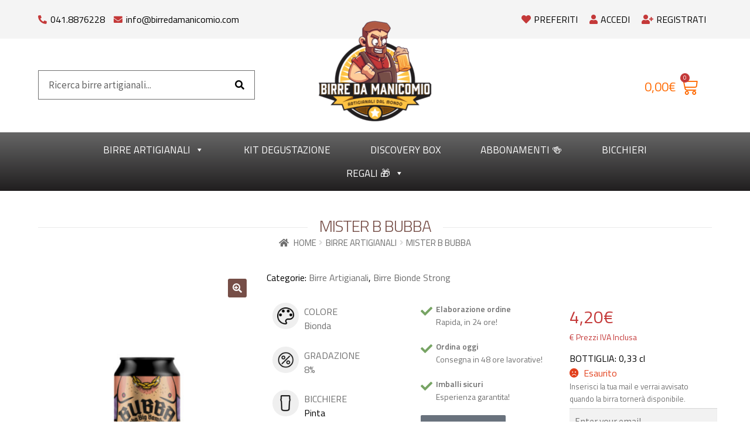

--- FILE ---
content_type: text/html; charset=UTF-8
request_url: https://www.birredamanicomio.com/birra/mister-b-bubba/
body_size: 35859
content:

<!DOCTYPE html>
<html lang="it-IT" prefix="og: http://ogp.me/ns# article: http://ogp.me/ns/article#">
<head>
	<meta charset="UTF-8">
	<meta name="viewport" content="width=device-width, initial-scale=1.0, viewport-fit=cover" />						<script>document.documentElement.className = document.documentElement.className + ' yes-js js_active js'</script>
				<meta name='robots' content='index, follow, max-image-preview:large, max-snippet:-1, max-video-preview:-1' />
<link id='motive-layer-js' rel='modulepreload' href='https://assets.motive.co/motive-x/v2/app.js' as='script' crossorigin='anonymous'><link id='motive-config-url' rel='prefetch' href='https://www.birredamanicomio.com/wp-json/motive/front-config' as='fetch'>
<!-- Google Tag Manager for WordPress by gtm4wp.com -->
<script data-cfasync="false" data-pagespeed-no-defer>
	var gtm4wp_datalayer_name = "dataLayer";
	var dataLayer = dataLayer || [];
	const gtm4wp_use_sku_instead = false;
	const gtm4wp_currency = 'EUR';
	const gtm4wp_product_per_impression = false;
	const gtm4wp_clear_ecommerce = false;

	const gtm4wp_scrollerscript_debugmode         = false;
	const gtm4wp_scrollerscript_callbacktime      = 100;
	const gtm4wp_scrollerscript_readerlocation    = 150;
	const gtm4wp_scrollerscript_contentelementid  = "content";
	const gtm4wp_scrollerscript_scannertime       = 60;
</script>
<!-- End Google Tag Manager for WordPress by gtm4wp.com -->
	<!-- This site is optimized with the Yoast SEO plugin v23.0 - https://yoast.com/wordpress/plugins/seo/ -->
	<title>Birra Mister B Bubba: Birre Artigianali Italiane Ipa On Line</title>
	<meta name="description" content="L&#039;artigianale italiana Mister B Bubba è una super india pale ale. Di colore biondo è una double neipa con un quantitativo di luppolo esagerato." />
	<link rel="canonical" href="https://www.birredamanicomio.com/birra/mister-b-bubba/" />
	<meta property="og:locale" content="it_IT" />
	<meta property="og:type" content="article" />
	<meta property="og:title" content="Birra Mister B Bubba: Birre Artigianali Italiane Ipa On Line" />
	<meta property="og:description" content="L&#039;artigianale italiana Mister B Bubba è una super india pale ale. Di colore biondo è una double neipa con un quantitativo di luppolo esagerato." />
	<meta property="og:url" content="https://www.birredamanicomio.com/birra/mister-b-bubba/" />
	<meta property="og:site_name" content="Birre da manicomio" />
	<meta property="article:publisher" content="https://www.facebook.com/birredamanicomio/" />
	<meta property="article:modified_time" content="2024-03-15T10:08:35+00:00" />
	<meta property="og:image" content="https://www.birredamanicomio.com/wp-content/uploads/2021/12/mb.bubba-ok.jpg" />
	<meta property="og:image:width" content="600" />
	<meta property="og:image:height" content="652" />
	<meta property="og:image:type" content="image/jpeg" />
	<meta name="twitter:card" content="summary_large_image" />
	<script type="application/ld+json" class="yoast-schema-graph">{"@context":"https://schema.org","@graph":[{"@type":"WebPage","@id":"https://www.birredamanicomio.com/birra/mister-b-bubba/","url":"https://www.birredamanicomio.com/birra/mister-b-bubba/","name":"Birra Mister B Bubba: Birre Artigianali Italiane Ipa On Line","isPartOf":{"@id":"https://www.birredamanicomio.com/#website"},"primaryImageOfPage":{"@id":"https://www.birredamanicomio.com/birra/mister-b-bubba/#primaryimage"},"image":{"@id":"https://www.birredamanicomio.com/birra/mister-b-bubba/#primaryimage"},"thumbnailUrl":"https://www.birredamanicomio.com/wp-content/uploads/2021/12/mb.bubba-ok.jpg","datePublished":"2021-12-01T17:51:58+00:00","dateModified":"2024-03-15T10:08:35+00:00","description":"L'artigianale italiana Mister B Bubba è una super india pale ale. Di colore biondo è una double neipa con un quantitativo di luppolo esagerato.","breadcrumb":{"@id":"https://www.birredamanicomio.com/birra/mister-b-bubba/#breadcrumb"},"inLanguage":"it-IT","potentialAction":[{"@type":"ReadAction","target":["https://www.birredamanicomio.com/birra/mister-b-bubba/"]}]},{"@type":"ImageObject","inLanguage":"it-IT","@id":"https://www.birredamanicomio.com/birra/mister-b-bubba/#primaryimage","url":"https://www.birredamanicomio.com/wp-content/uploads/2021/12/mb.bubba-ok.jpg","contentUrl":"https://www.birredamanicomio.com/wp-content/uploads/2021/12/mb.bubba-ok.jpg","width":600,"height":652},{"@type":"BreadcrumbList","@id":"https://www.birredamanicomio.com/birra/mister-b-bubba/#breadcrumb","itemListElement":[{"@type":"ListItem","position":1,"name":"Home","item":"https://www.birredamanicomio.com/"},{"@type":"ListItem","position":2,"name":"Shop","item":"https://www.birredamanicomio.com/negozio/"},{"@type":"ListItem","position":3,"name":"MISTER B BUBBA"}]},{"@type":"WebSite","@id":"https://www.birredamanicomio.com/#website","url":"https://www.birredamanicomio.com/","name":"Birre da manicomio","description":"Vendita Birre Artigianali Online","publisher":{"@id":"https://www.birredamanicomio.com/#organization"},"potentialAction":[{"@type":"SearchAction","target":{"@type":"EntryPoint","urlTemplate":"https://www.birredamanicomio.com/?s={search_term_string}"},"query-input":"required name=search_term_string"}],"inLanguage":"it-IT"},{"@type":"Organization","@id":"https://www.birredamanicomio.com/#organization","name":"Birre da Manicomio","url":"https://www.birredamanicomio.com/","logo":{"@type":"ImageObject","inLanguage":"it-IT","@id":"https://www.birredamanicomio.com/#/schema/logo/image/","url":"https://www.birredamanicomio.com/wp-content/uploads/2017/05/BIRRE-DA-MANICOMIO-_-MAIN-LOGO-INVERTED-COLOR-06-e1495534517197.png","contentUrl":"https://www.birredamanicomio.com/wp-content/uploads/2017/05/BIRRE-DA-MANICOMIO-_-MAIN-LOGO-INVERTED-COLOR-06-e1495534517197.png","width":200,"height":177,"caption":"Birre da Manicomio"},"image":{"@id":"https://www.birredamanicomio.com/#/schema/logo/image/"},"sameAs":["https://www.facebook.com/birredamanicomio/","https://www.instagram.com/birredamanicomio/"]}]}</script>
	<!-- / Yoast SEO plugin. -->


<link rel='dns-prefetch' href='//cdn.iubenda.com' />
<link rel='dns-prefetch' href='//assets.motive.co' />
<link rel='dns-prefetch' href='//fonts.googleapis.com' />
<link rel="alternate" type="application/rss+xml" title="Birre da manicomio &raquo; Feed" href="https://www.birredamanicomio.com/feed/" />
<link rel="alternate" type="application/rss+xml" title="Birre da manicomio &raquo; Feed dei commenti" href="https://www.birredamanicomio.com/comments/feed/" />
<link rel="alternate" type="application/rss+xml" title="Birre da manicomio &raquo; MISTER B BUBBA Feed dei commenti" href="https://www.birredamanicomio.com/birra/mister-b-bubba/feed/" />
<link rel='stylesheet' id='storefront-style-css' href='https://www.birredamanicomio.com/wp-content/themes/storefront/style.css?ver=4.2.0' type='text/css' media='all' />
<style id='storefront-style-inline-css' type='text/css'>

			.main-navigation ul li a,
			.site-title a,
			ul.menu li a,
			.site-branding h1 a,
			button.menu-toggle,
			button.menu-toggle:hover,
			.handheld-navigation .dropdown-toggle {
				color: #333333;
			}

			button.menu-toggle,
			button.menu-toggle:hover {
				border-color: #333333;
			}

			.main-navigation ul li a:hover,
			.main-navigation ul li:hover > a,
			.site-title a:hover,
			.site-header ul.menu li.current-menu-item > a {
				color: #747474;
			}

			table:not( .has-background ) th {
				background-color: #f8f8f8;
			}

			table:not( .has-background ) tbody td {
				background-color: #fdfdfd;
			}

			table:not( .has-background ) tbody tr:nth-child(2n) td,
			fieldset,
			fieldset legend {
				background-color: #fbfbfb;
			}

			.site-header,
			.secondary-navigation ul ul,
			.main-navigation ul.menu > li.menu-item-has-children:after,
			.secondary-navigation ul.menu ul,
			.storefront-handheld-footer-bar,
			.storefront-handheld-footer-bar ul li > a,
			.storefront-handheld-footer-bar ul li.search .site-search,
			button.menu-toggle,
			button.menu-toggle:hover {
				background-color: #ffffff;
			}

			p.site-description,
			.site-header,
			.storefront-handheld-footer-bar {
				color: #404040;
			}

			button.menu-toggle:after,
			button.menu-toggle:before,
			button.menu-toggle span:before {
				background-color: #333333;
			}

			h1, h2, h3, h4, h5, h6, .wc-block-grid__product-title {
				color: #764e47;
			}

			.widget h1 {
				border-bottom-color: #764e47;
			}

			body,
			.secondary-navigation a {
				color: #000000;
			}

			.widget-area .widget a,
			.hentry .entry-header .posted-on a,
			.hentry .entry-header .post-author a,
			.hentry .entry-header .post-comments a,
			.hentry .entry-header .byline a {
				color: #050505;
			}

			a {
				color: #764e47;
			}

			a:focus,
			button:focus,
			.button.alt:focus,
			input:focus,
			textarea:focus,
			input[type="button"]:focus,
			input[type="reset"]:focus,
			input[type="submit"]:focus,
			input[type="email"]:focus,
			input[type="tel"]:focus,
			input[type="url"]:focus,
			input[type="password"]:focus,
			input[type="search"]:focus {
				outline-color: #764e47;
			}

			button, input[type="button"], input[type="reset"], input[type="submit"], .button, .widget a.button {
				background-color: #764e47;
				border-color: #764e47;
				color: #ffffff;
			}

			button:hover, input[type="button"]:hover, input[type="reset"]:hover, input[type="submit"]:hover, .button:hover, .widget a.button:hover {
				background-color: #5d352e;
				border-color: #5d352e;
				color: #ffffff;
			}

			button.alt, input[type="button"].alt, input[type="reset"].alt, input[type="submit"].alt, .button.alt, .widget-area .widget a.button.alt {
				background-color: #000000;
				border-color: #000000;
				color: #ffffff;
			}

			button.alt:hover, input[type="button"].alt:hover, input[type="reset"].alt:hover, input[type="submit"].alt:hover, .button.alt:hover, .widget-area .widget a.button.alt:hover {
				background-color: #000000;
				border-color: #000000;
				color: #ffffff;
			}

			.pagination .page-numbers li .page-numbers.current {
				background-color: #e6e6e6;
				color: #000000;
			}

			#comments .comment-list .comment-content .comment-text {
				background-color: #f8f8f8;
			}

			.site-footer {
				background-color: #ffffff;
				color: #000000;
			}

			.site-footer a:not(.button):not(.components-button) {
				color: #764e47;
			}

			.site-footer .storefront-handheld-footer-bar a:not(.button):not(.components-button) {
				color: #333333;
			}

			.site-footer h1, .site-footer h2, .site-footer h3, .site-footer h4, .site-footer h5, .site-footer h6, .site-footer .widget .widget-title, .site-footer .widget .widgettitle {
				color: #764e47;
			}

			.page-template-template-homepage.has-post-thumbnail .type-page.has-post-thumbnail .entry-title {
				color: #000000;
			}

			.page-template-template-homepage.has-post-thumbnail .type-page.has-post-thumbnail .entry-content {
				color: #000000;
			}

			@media screen and ( min-width: 768px ) {
				.secondary-navigation ul.menu a:hover {
					color: #595959;
				}

				.secondary-navigation ul.menu a {
					color: #404040;
				}

				.main-navigation ul.menu ul.sub-menu,
				.main-navigation ul.nav-menu ul.children {
					background-color: #f0f0f0;
				}

				.site-header {
					border-bottom-color: #f0f0f0;
				}
			}
</style>
<link rel='stylesheet' id='storefront-icons-css' href='https://www.birredamanicomio.com/wp-content/themes/storefront/assets/css/base/icons.css?ver=4.2.0' type='text/css' media='all' />
<link rel='stylesheet' id='storefront-woocommerce-style-css' href='https://www.birredamanicomio.com/wp-content/themes/storefront-child/assets/css/woocommerce/woocommerce.css' type='text/css' media='all' />
<style id='storefront-woocommerce-style-inline-css' type='text/css'>
@font-face {
				font-family: star;
				src: url(https://www.birredamanicomio.com/wp-content/plugins/woocommerce/assets/fonts/star.eot);
				src:
					url(https://www.birredamanicomio.com/wp-content/plugins/woocommerce/assets/fonts/star.eot?#iefix) format("embedded-opentype"),
					url(https://www.birredamanicomio.com/wp-content/plugins/woocommerce/assets/fonts/star.woff) format("woff"),
					url(https://www.birredamanicomio.com/wp-content/plugins/woocommerce/assets/fonts/star.ttf) format("truetype"),
					url(https://www.birredamanicomio.com/wp-content/plugins/woocommerce/assets/fonts/star.svg#star) format("svg");
				font-weight: 400;
				font-style: normal;
			}
			@font-face {
				font-family: WooCommerce;
				src: url(https://www.birredamanicomio.com/wp-content/plugins/woocommerce/assets/fonts/WooCommerce.eot);
				src:
					url(https://www.birredamanicomio.com/wp-content/plugins/woocommerce/assets/fonts/WooCommerce.eot?#iefix) format("embedded-opentype"),
					url(https://www.birredamanicomio.com/wp-content/plugins/woocommerce/assets/fonts/WooCommerce.woff) format("woff"),
					url(https://www.birredamanicomio.com/wp-content/plugins/woocommerce/assets/fonts/WooCommerce.ttf) format("truetype"),
					url(https://www.birredamanicomio.com/wp-content/plugins/woocommerce/assets/fonts/WooCommerce.svg#WooCommerce) format("svg");
				font-weight: 400;
				font-style: normal;
			}

			a.cart-contents,
			.site-header-cart .widget_shopping_cart a {
				color: #333333;
			}

			a.cart-contents:hover,
			.site-header-cart .widget_shopping_cart a:hover,
			.site-header-cart:hover > li > a {
				color: #747474;
			}

			table.cart td.product-remove,
			table.cart td.actions {
				border-top-color: #ffffff;
			}

			.storefront-handheld-footer-bar ul li.cart .count {
				background-color: #333333;
				color: #ffffff;
				border-color: #ffffff;
			}

			.woocommerce-tabs ul.tabs li.active a,
			ul.products li.product .price,
			.onsale,
			.wc-block-grid__product-onsale,
			.widget_search form:before,
			.widget_product_search form:before {
				color: #000000;
			}

			.woocommerce-breadcrumb a,
			a.woocommerce-review-link,
			.product_meta a {
				color: #050505;
			}

			.wc-block-grid__product-onsale,
			.onsale {
				border-color: #000000;
			}

			.star-rating span:before,
			.quantity .plus, .quantity .minus,
			p.stars a:hover:after,
			p.stars a:after,
			.star-rating span:before,
			#payment .payment_methods li input[type=radio]:first-child:checked+label:before {
				color: #764e47;
			}

			.widget_price_filter .ui-slider .ui-slider-range,
			.widget_price_filter .ui-slider .ui-slider-handle {
				background-color: #764e47;
			}

			.order_details {
				background-color: #f8f8f8;
			}

			.order_details > li {
				border-bottom: 1px dotted #e3e3e3;
			}

			.order_details:before,
			.order_details:after {
				background: -webkit-linear-gradient(transparent 0,transparent 0),-webkit-linear-gradient(135deg,#f8f8f8 33.33%,transparent 33.33%),-webkit-linear-gradient(45deg,#f8f8f8 33.33%,transparent 33.33%)
			}

			#order_review {
				background-color: #ffffff;
			}

			#payment .payment_methods > li .payment_box,
			#payment .place-order {
				background-color: #fafafa;
			}

			#payment .payment_methods > li:not(.woocommerce-notice) {
				background-color: #f5f5f5;
			}

			#payment .payment_methods > li:not(.woocommerce-notice):hover {
				background-color: #f0f0f0;
			}

			.woocommerce-pagination .page-numbers li .page-numbers.current {
				background-color: #e6e6e6;
				color: #000000;
			}

			.wc-block-grid__product-onsale,
			.onsale,
			.woocommerce-pagination .page-numbers li .page-numbers:not(.current) {
				color: #000000;
			}

			p.stars a:before,
			p.stars a:hover~a:before,
			p.stars.selected a.active~a:before {
				color: #000000;
			}

			p.stars.selected a.active:before,
			p.stars:hover a:before,
			p.stars.selected a:not(.active):before,
			p.stars.selected a.active:before {
				color: #764e47;
			}

			.single-product div.product .woocommerce-product-gallery .woocommerce-product-gallery__trigger {
				background-color: #764e47;
				color: #ffffff;
			}

			.single-product div.product .woocommerce-product-gallery .woocommerce-product-gallery__trigger:hover {
				background-color: #5d352e;
				border-color: #5d352e;
				color: #ffffff;
			}

			.button.added_to_cart:focus,
			.button.wc-forward:focus {
				outline-color: #764e47;
			}

			.added_to_cart,
			.site-header-cart .widget_shopping_cart a.button,
			.wc-block-grid__products .wc-block-grid__product .wp-block-button__link {
				background-color: #764e47;
				border-color: #764e47;
				color: #ffffff;
			}

			.added_to_cart:hover,
			.site-header-cart .widget_shopping_cart a.button:hover,
			.wc-block-grid__products .wc-block-grid__product .wp-block-button__link:hover {
				background-color: #5d352e;
				border-color: #5d352e;
				color: #ffffff;
			}

			.added_to_cart.alt, .added_to_cart, .widget a.button.checkout {
				background-color: #000000;
				border-color: #000000;
				color: #ffffff;
			}

			.added_to_cart.alt:hover, .added_to_cart:hover, .widget a.button.checkout:hover {
				background-color: #000000;
				border-color: #000000;
				color: #ffffff;
			}

			.button.loading {
				color: #764e47;
			}

			.button.loading:hover {
				background-color: #764e47;
			}

			.button.loading:after {
				color: #ffffff;
			}

			@media screen and ( min-width: 768px ) {
				.site-header-cart .widget_shopping_cart,
				.site-header .product_list_widget li .quantity {
					color: #404040;
				}

				.site-header-cart .widget_shopping_cart .buttons,
				.site-header-cart .widget_shopping_cart .total {
					background-color: #f5f5f5;
				}

				.site-header-cart .widget_shopping_cart {
					background-color: #f0f0f0;
				}
			}
				.storefront-product-pagination a {
					color: #000000;
					background-color: #ffffff;
				}
				.storefront-sticky-add-to-cart {
					color: #000000;
					background-color: #ffffff;
				}

				.storefront-sticky-add-to-cart a:not(.button) {
					color: #333333;
				}
</style>
<style id='wp-emoji-styles-inline-css' type='text/css'>

	img.wp-smiley, img.emoji {
		display: inline !important;
		border: none !important;
		box-shadow: none !important;
		height: 1em !important;
		width: 1em !important;
		margin: 0 0.07em !important;
		vertical-align: -0.1em !important;
		background: none !important;
		padding: 0 !important;
	}
</style>
<link rel='stylesheet' id='wc-blocks-vendors-style-css' href='https://www.birredamanicomio.com/wp-content/plugins/woocommerce/packages/woocommerce-blocks/build/wc-blocks-vendors-style.css?ver=9.8.5' type='text/css' media='all' />
<link rel='stylesheet' id='wc-blocks-style-css' href='https://www.birredamanicomio.com/wp-content/plugins/woocommerce/packages/woocommerce-blocks/build/wc-blocks-style.css?ver=9.8.5' type='text/css' media='all' />
<link rel='stylesheet' id='jquery-selectBox-css' href='https://www.birredamanicomio.com/wp-content/plugins/yith-woocommerce-wishlist/assets/css/jquery.selectBox.css?ver=1.2.0' type='text/css' media='all' />
<link rel='stylesheet' id='yith-wcwl-font-awesome-css' href='https://www.birredamanicomio.com/wp-content/plugins/yith-woocommerce-wishlist/assets/css/font-awesome.css?ver=4.7.0' type='text/css' media='all' />
<link rel='stylesheet' id='woocommerce_prettyPhoto_css-css' href='//www.birredamanicomio.com/wp-content/plugins/woocommerce/assets/css/prettyPhoto.css?ver=3.1.6' type='text/css' media='all' />
<link rel='stylesheet' id='yith-wcwl-main-css' href='https://www.birredamanicomio.com/wp-content/plugins/yith-woocommerce-wishlist/assets/css/style.css?ver=3.24.0' type='text/css' media='all' />
<style id='classic-theme-styles-inline-css' type='text/css'>
/*! This file is auto-generated */
.wp-block-button__link{color:#fff;background-color:#32373c;border-radius:9999px;box-shadow:none;text-decoration:none;padding:calc(.667em + 2px) calc(1.333em + 2px);font-size:1.125em}.wp-block-file__button{background:#32373c;color:#fff;text-decoration:none}
</style>
<style id='global-styles-inline-css' type='text/css'>
:root{--wp--preset--aspect-ratio--square: 1;--wp--preset--aspect-ratio--4-3: 4/3;--wp--preset--aspect-ratio--3-4: 3/4;--wp--preset--aspect-ratio--3-2: 3/2;--wp--preset--aspect-ratio--2-3: 2/3;--wp--preset--aspect-ratio--16-9: 16/9;--wp--preset--aspect-ratio--9-16: 9/16;--wp--preset--color--black: #000000;--wp--preset--color--cyan-bluish-gray: #abb8c3;--wp--preset--color--white: #ffffff;--wp--preset--color--pale-pink: #f78da7;--wp--preset--color--vivid-red: #cf2e2e;--wp--preset--color--luminous-vivid-orange: #ff6900;--wp--preset--color--luminous-vivid-amber: #fcb900;--wp--preset--color--light-green-cyan: #7bdcb5;--wp--preset--color--vivid-green-cyan: #00d084;--wp--preset--color--pale-cyan-blue: #8ed1fc;--wp--preset--color--vivid-cyan-blue: #0693e3;--wp--preset--color--vivid-purple: #9b51e0;--wp--preset--gradient--vivid-cyan-blue-to-vivid-purple: linear-gradient(135deg,rgba(6,147,227,1) 0%,rgb(155,81,224) 100%);--wp--preset--gradient--light-green-cyan-to-vivid-green-cyan: linear-gradient(135deg,rgb(122,220,180) 0%,rgb(0,208,130) 100%);--wp--preset--gradient--luminous-vivid-amber-to-luminous-vivid-orange: linear-gradient(135deg,rgba(252,185,0,1) 0%,rgba(255,105,0,1) 100%);--wp--preset--gradient--luminous-vivid-orange-to-vivid-red: linear-gradient(135deg,rgba(255,105,0,1) 0%,rgb(207,46,46) 100%);--wp--preset--gradient--very-light-gray-to-cyan-bluish-gray: linear-gradient(135deg,rgb(238,238,238) 0%,rgb(169,184,195) 100%);--wp--preset--gradient--cool-to-warm-spectrum: linear-gradient(135deg,rgb(74,234,220) 0%,rgb(151,120,209) 20%,rgb(207,42,186) 40%,rgb(238,44,130) 60%,rgb(251,105,98) 80%,rgb(254,248,76) 100%);--wp--preset--gradient--blush-light-purple: linear-gradient(135deg,rgb(255,206,236) 0%,rgb(152,150,240) 100%);--wp--preset--gradient--blush-bordeaux: linear-gradient(135deg,rgb(254,205,165) 0%,rgb(254,45,45) 50%,rgb(107,0,62) 100%);--wp--preset--gradient--luminous-dusk: linear-gradient(135deg,rgb(255,203,112) 0%,rgb(199,81,192) 50%,rgb(65,88,208) 100%);--wp--preset--gradient--pale-ocean: linear-gradient(135deg,rgb(255,245,203) 0%,rgb(182,227,212) 50%,rgb(51,167,181) 100%);--wp--preset--gradient--electric-grass: linear-gradient(135deg,rgb(202,248,128) 0%,rgb(113,206,126) 100%);--wp--preset--gradient--midnight: linear-gradient(135deg,rgb(2,3,129) 0%,rgb(40,116,252) 100%);--wp--preset--font-size--small: 14px;--wp--preset--font-size--medium: 23px;--wp--preset--font-size--large: 26px;--wp--preset--font-size--x-large: 42px;--wp--preset--font-size--normal: 16px;--wp--preset--font-size--huge: 37px;--wp--preset--spacing--20: 0.44rem;--wp--preset--spacing--30: 0.67rem;--wp--preset--spacing--40: 1rem;--wp--preset--spacing--50: 1.5rem;--wp--preset--spacing--60: 2.25rem;--wp--preset--spacing--70: 3.38rem;--wp--preset--spacing--80: 5.06rem;--wp--preset--shadow--natural: 6px 6px 9px rgba(0, 0, 0, 0.2);--wp--preset--shadow--deep: 12px 12px 50px rgba(0, 0, 0, 0.4);--wp--preset--shadow--sharp: 6px 6px 0px rgba(0, 0, 0, 0.2);--wp--preset--shadow--outlined: 6px 6px 0px -3px rgba(255, 255, 255, 1), 6px 6px rgba(0, 0, 0, 1);--wp--preset--shadow--crisp: 6px 6px 0px rgba(0, 0, 0, 1);}:where(.is-layout-flex){gap: 0.5em;}:where(.is-layout-grid){gap: 0.5em;}body .is-layout-flex{display: flex;}.is-layout-flex{flex-wrap: wrap;align-items: center;}.is-layout-flex > :is(*, div){margin: 0;}body .is-layout-grid{display: grid;}.is-layout-grid > :is(*, div){margin: 0;}:where(.wp-block-columns.is-layout-flex){gap: 2em;}:where(.wp-block-columns.is-layout-grid){gap: 2em;}:where(.wp-block-post-template.is-layout-flex){gap: 1.25em;}:where(.wp-block-post-template.is-layout-grid){gap: 1.25em;}.has-black-color{color: var(--wp--preset--color--black) !important;}.has-cyan-bluish-gray-color{color: var(--wp--preset--color--cyan-bluish-gray) !important;}.has-white-color{color: var(--wp--preset--color--white) !important;}.has-pale-pink-color{color: var(--wp--preset--color--pale-pink) !important;}.has-vivid-red-color{color: var(--wp--preset--color--vivid-red) !important;}.has-luminous-vivid-orange-color{color: var(--wp--preset--color--luminous-vivid-orange) !important;}.has-luminous-vivid-amber-color{color: var(--wp--preset--color--luminous-vivid-amber) !important;}.has-light-green-cyan-color{color: var(--wp--preset--color--light-green-cyan) !important;}.has-vivid-green-cyan-color{color: var(--wp--preset--color--vivid-green-cyan) !important;}.has-pale-cyan-blue-color{color: var(--wp--preset--color--pale-cyan-blue) !important;}.has-vivid-cyan-blue-color{color: var(--wp--preset--color--vivid-cyan-blue) !important;}.has-vivid-purple-color{color: var(--wp--preset--color--vivid-purple) !important;}.has-black-background-color{background-color: var(--wp--preset--color--black) !important;}.has-cyan-bluish-gray-background-color{background-color: var(--wp--preset--color--cyan-bluish-gray) !important;}.has-white-background-color{background-color: var(--wp--preset--color--white) !important;}.has-pale-pink-background-color{background-color: var(--wp--preset--color--pale-pink) !important;}.has-vivid-red-background-color{background-color: var(--wp--preset--color--vivid-red) !important;}.has-luminous-vivid-orange-background-color{background-color: var(--wp--preset--color--luminous-vivid-orange) !important;}.has-luminous-vivid-amber-background-color{background-color: var(--wp--preset--color--luminous-vivid-amber) !important;}.has-light-green-cyan-background-color{background-color: var(--wp--preset--color--light-green-cyan) !important;}.has-vivid-green-cyan-background-color{background-color: var(--wp--preset--color--vivid-green-cyan) !important;}.has-pale-cyan-blue-background-color{background-color: var(--wp--preset--color--pale-cyan-blue) !important;}.has-vivid-cyan-blue-background-color{background-color: var(--wp--preset--color--vivid-cyan-blue) !important;}.has-vivid-purple-background-color{background-color: var(--wp--preset--color--vivid-purple) !important;}.has-black-border-color{border-color: var(--wp--preset--color--black) !important;}.has-cyan-bluish-gray-border-color{border-color: var(--wp--preset--color--cyan-bluish-gray) !important;}.has-white-border-color{border-color: var(--wp--preset--color--white) !important;}.has-pale-pink-border-color{border-color: var(--wp--preset--color--pale-pink) !important;}.has-vivid-red-border-color{border-color: var(--wp--preset--color--vivid-red) !important;}.has-luminous-vivid-orange-border-color{border-color: var(--wp--preset--color--luminous-vivid-orange) !important;}.has-luminous-vivid-amber-border-color{border-color: var(--wp--preset--color--luminous-vivid-amber) !important;}.has-light-green-cyan-border-color{border-color: var(--wp--preset--color--light-green-cyan) !important;}.has-vivid-green-cyan-border-color{border-color: var(--wp--preset--color--vivid-green-cyan) !important;}.has-pale-cyan-blue-border-color{border-color: var(--wp--preset--color--pale-cyan-blue) !important;}.has-vivid-cyan-blue-border-color{border-color: var(--wp--preset--color--vivid-cyan-blue) !important;}.has-vivid-purple-border-color{border-color: var(--wp--preset--color--vivid-purple) !important;}.has-vivid-cyan-blue-to-vivid-purple-gradient-background{background: var(--wp--preset--gradient--vivid-cyan-blue-to-vivid-purple) !important;}.has-light-green-cyan-to-vivid-green-cyan-gradient-background{background: var(--wp--preset--gradient--light-green-cyan-to-vivid-green-cyan) !important;}.has-luminous-vivid-amber-to-luminous-vivid-orange-gradient-background{background: var(--wp--preset--gradient--luminous-vivid-amber-to-luminous-vivid-orange) !important;}.has-luminous-vivid-orange-to-vivid-red-gradient-background{background: var(--wp--preset--gradient--luminous-vivid-orange-to-vivid-red) !important;}.has-very-light-gray-to-cyan-bluish-gray-gradient-background{background: var(--wp--preset--gradient--very-light-gray-to-cyan-bluish-gray) !important;}.has-cool-to-warm-spectrum-gradient-background{background: var(--wp--preset--gradient--cool-to-warm-spectrum) !important;}.has-blush-light-purple-gradient-background{background: var(--wp--preset--gradient--blush-light-purple) !important;}.has-blush-bordeaux-gradient-background{background: var(--wp--preset--gradient--blush-bordeaux) !important;}.has-luminous-dusk-gradient-background{background: var(--wp--preset--gradient--luminous-dusk) !important;}.has-pale-ocean-gradient-background{background: var(--wp--preset--gradient--pale-ocean) !important;}.has-electric-grass-gradient-background{background: var(--wp--preset--gradient--electric-grass) !important;}.has-midnight-gradient-background{background: var(--wp--preset--gradient--midnight) !important;}.has-small-font-size{font-size: var(--wp--preset--font-size--small) !important;}.has-medium-font-size{font-size: var(--wp--preset--font-size--medium) !important;}.has-large-font-size{font-size: var(--wp--preset--font-size--large) !important;}.has-x-large-font-size{font-size: var(--wp--preset--font-size--x-large) !important;}
:where(.wp-block-post-template.is-layout-flex){gap: 1.25em;}:where(.wp-block-post-template.is-layout-grid){gap: 1.25em;}
:where(.wp-block-columns.is-layout-flex){gap: 2em;}:where(.wp-block-columns.is-layout-grid){gap: 2em;}
:root :where(.wp-block-pullquote){font-size: 1.5em;line-height: 1.6;}
</style>
<link rel='stylesheet' id='wcqu_quantity_styles-css' href='https://www.birredamanicomio.com/wp-content/plugins/quantities-and-units-for-woocommerce/assets/css/styles.css?ver=6.6.4' type='text/css' media='all' />
<link rel='stylesheet' id='photoswipe-css' href='https://www.birredamanicomio.com/wp-content/plugins/woocommerce/assets/css/photoswipe/photoswipe.min.css?ver=7.6.1' type='text/css' media='all' />
<link rel='stylesheet' id='photoswipe-default-skin-css' href='https://www.birredamanicomio.com/wp-content/plugins/woocommerce/assets/css/photoswipe/default-skin/default-skin.min.css?ver=7.6.1' type='text/css' media='all' />
<style id='woocommerce-inline-inline-css' type='text/css'>
.woocommerce form .form-row .required { visibility: visible; }
</style>
<link rel='stylesheet' id='wp_connectif-css' href='https://www.birredamanicomio.com/wp-content/plugins/wp_connectif/public/css/wp_connectif-public.css?ver=1.5.7' type='text/css' media='all' />
<link rel='stylesheet' id='stock_manager_frontend_css-css' href='https://www.birredamanicomio.com/wp-content/plugins/woocommerce-product-stock-alert/frontend/css/frontend.min.css?ver=2.5.4' type='text/css' media='all' />
<link rel='stylesheet' id='megamenu-css' href='https://www.birredamanicomio.com/wp-content/uploads/maxmegamenu/style.css?ver=c02b44' type='text/css' media='all' />
<link rel='stylesheet' id='dashicons-css' href='https://www.birredamanicomio.com/wp-includes/css/dashicons.min.css?ver=6.6.4' type='text/css' media='all' />
<style id='dashicons-inline-css' type='text/css'>
[data-font="Dashicons"]:before {font-family: 'Dashicons' !important;content: attr(data-icon) !important;speak: none !important;font-weight: normal !important;font-variant: normal !important;text-transform: none !important;line-height: 1 !important;font-style: normal !important;-webkit-font-smoothing: antialiased !important;-moz-osx-font-smoothing: grayscale !important;}
</style>
<link rel='stylesheet' id='megamenu-genericons-css' href='https://www.birredamanicomio.com/wp-content/plugins/megamenu-pro/icons/genericons/genericons/genericons.css?ver=2.4' type='text/css' media='all' />
<link rel='stylesheet' id='megamenu-fontawesome-css' href='https://www.birredamanicomio.com/wp-content/plugins/megamenu-pro/icons/fontawesome/css/font-awesome.min.css?ver=2.4' type='text/css' media='all' />
<link rel='stylesheet' id='megamenu-fontawesome5-css' href='https://www.birredamanicomio.com/wp-content/plugins/megamenu-pro/icons/fontawesome5/css/all.min.css?ver=2.4' type='text/css' media='all' />
<link rel='stylesheet' id='megamenu-fontawesome6-css' href='https://www.birredamanicomio.com/wp-content/plugins/megamenu-pro/icons/fontawesome6/css/all.min.css?ver=2.4' type='text/css' media='all' />
<link rel='stylesheet' id='woo-variation-swatches-css' href='https://www.birredamanicomio.com/wp-content/plugins/woo-variation-swatches/assets/css/frontend.min.css?ver=1721378287' type='text/css' media='all' />
<style id='woo-variation-swatches-inline-css' type='text/css'>
:root {
--wvs-tick:url("data:image/svg+xml;utf8,%3Csvg filter='drop-shadow(0px 0px 2px rgb(0 0 0 / .8))' xmlns='http://www.w3.org/2000/svg'  viewBox='0 0 30 30'%3E%3Cpath fill='none' stroke='%23ffffff' stroke-linecap='round' stroke-linejoin='round' stroke-width='4' d='M4 16L11 23 27 7'/%3E%3C/svg%3E");

--wvs-cross:url("data:image/svg+xml;utf8,%3Csvg filter='drop-shadow(0px 0px 5px rgb(255 255 255 / .6))' xmlns='http://www.w3.org/2000/svg' width='72px' height='72px' viewBox='0 0 24 24'%3E%3Cpath fill='none' stroke='%23ff0000' stroke-linecap='round' stroke-width='0.6' d='M5 5L19 19M19 5L5 19'/%3E%3C/svg%3E");
--wvs-single-product-item-width:30px;
--wvs-single-product-item-height:30px;
--wvs-single-product-item-font-size:16px}
</style>
<link rel='stylesheet' id='yith-wcwl-theme-css' href='https://www.birredamanicomio.com/wp-content/plugins/yith-woocommerce-wishlist/assets/css/themes/storefront.css?ver=3.24.0' type='text/css' media='all' />
<link rel='stylesheet' id='storefront-fonts-css' href='https://fonts.googleapis.com/css?family=Source+Sans+Pro%3A400%2C300%2C300italic%2C400italic%2C600%2C700%2C900&#038;subset=latin%2Clatin-ext&#038;ver=4.2.0' type='text/css' media='all' />
<link rel='stylesheet' id='elementor-icons-css' href='https://www.birredamanicomio.com/wp-content/plugins/elementor/assets/lib/eicons/css/elementor-icons.min.css?ver=5.29.0' type='text/css' media='all' />
<link rel='stylesheet' id='elementor-frontend-css' href='https://www.birredamanicomio.com/wp-content/plugins/elementor/assets/css/frontend-lite.min.css?ver=3.21.8' type='text/css' media='all' />
<link rel='stylesheet' id='swiper-css' href='https://www.birredamanicomio.com/wp-content/plugins/elementor/assets/lib/swiper/v8/css/swiper.min.css?ver=8.4.5' type='text/css' media='all' />
<link rel='stylesheet' id='elementor-post-31704-css' href='https://www.birredamanicomio.com/wp-content/uploads/elementor/css/post-31704.css?ver=1758360759' type='text/css' media='all' />
<link rel='stylesheet' id='elementor-pro-css' href='https://www.birredamanicomio.com/wp-content/plugins/elementor-pro/assets/css/frontend-lite.min.css?ver=3.15.1' type='text/css' media='all' />
<link rel='stylesheet' id='uael-frontend-css' href='https://www.birredamanicomio.com/wp-content/plugins/ultimate-elementor/assets/min-css/uael-frontend.min.css?ver=1.36.35' type='text/css' media='all' />
<link rel='stylesheet' id='plugin-name-stylesheet-css' href='https://www.birredamanicomio.com/wp-content/plugins/bdm-elm-wdg/css/bdm-elm-wdg.css?ver=6.6.4' type='text/css' media='all' />
<link rel='stylesheet' id='elementor-post-32049-css' href='https://www.birredamanicomio.com/wp-content/uploads/elementor/css/post-32049.css?ver=1764760671' type='text/css' media='all' />
<link rel='stylesheet' id='elementor-post-31986-css' href='https://www.birredamanicomio.com/wp-content/uploads/elementor/css/post-31986.css?ver=1767965437' type='text/css' media='all' />
<link rel='stylesheet' id='elementor-post-31984-css' href='https://www.birredamanicomio.com/wp-content/uploads/elementor/css/post-31984.css?ver=1758360760' type='text/css' media='all' />
<link rel='stylesheet' id='storefront-child-style-css' href='https://www.birredamanicomio.com/wp-content/themes/storefront-child/style.css?ver=3.5.0.1614696064' type='text/css' media='all' />
<link rel='stylesheet' id='sib-front-css-css' href='https://www.birredamanicomio.com/wp-content/plugins/mailin/css/mailin-front.css?ver=6.6.4' type='text/css' media='all' />
<link rel='stylesheet' id='google-fonts-1-css' href='https://fonts.googleapis.com/css?family=Titillium+Web%3A100%2C100italic%2C200%2C200italic%2C300%2C300italic%2C400%2C400italic%2C500%2C500italic%2C600%2C600italic%2C700%2C700italic%2C800%2C800italic%2C900%2C900italic%7CRoboto%3A100%2C100italic%2C200%2C200italic%2C300%2C300italic%2C400%2C400italic%2C500%2C500italic%2C600%2C600italic%2C700%2C700italic%2C800%2C800italic%2C900%2C900italic&#038;display=auto&#038;ver=6.6.4' type='text/css' media='all' />
<link rel='stylesheet' id='elementor-icons-shared-0-css' href='https://www.birredamanicomio.com/wp-content/plugins/elementor/assets/lib/font-awesome/css/fontawesome.min.css?ver=5.15.3' type='text/css' media='all' />
<link rel='stylesheet' id='elementor-icons-fa-solid-css' href='https://www.birredamanicomio.com/wp-content/plugins/elementor/assets/lib/font-awesome/css/solid.min.css?ver=5.15.3' type='text/css' media='all' />
<link rel='stylesheet' id='elementor-icons-fa-brands-css' href='https://www.birredamanicomio.com/wp-content/plugins/elementor/assets/lib/font-awesome/css/brands.min.css?ver=5.15.3' type='text/css' media='all' />
<link rel="preconnect" href="https://fonts.gstatic.com/" crossorigin><script src="https://www.birredamanicomio.com/wp-includes/js/jquery/jquery.min.js?ver=3.7.1" id="jquery-core-js"></script>
<script src="https://www.birredamanicomio.com/wp-includes/js/jquery/jquery-migrate.min.js?ver=3.4.1" id="jquery-migrate-js"></script>

<script  type="text/javascript" class=" _iub_cs_skip" id="iubenda-head-inline-scripts-0">
var _iub = _iub || [];
_iub.csConfiguration = {"askConsentAtCookiePolicyUpdate":true,"consentOnContinuedBrowsing":false,"cookiePolicyInOtherWindow":true,"invalidateConsentWithoutLog":true,"perPurposeConsent":true,"reloadOnConsent":true,"siteId":1217724,"whitelabel":false,"cookiePolicyId":63837463,"lang":"it", "banner":{ "acceptButtonDisplay":true,"applyStyles":true,"closeButtonRejects":true,"customizeButtonDisplay":true,"explicitWithdrawal":true,"logo":null,"rejectButtonDisplay":true,"slideDown":false,"position":"bottom" }};
</script>
<script  type="text/javascript" charset="UTF-8" async="" class=" _iub_cs_skip" src="//cdn.iubenda.com/cs/iubenda_cs.js?ver=3.10.6" id="iubenda-head-scripts-0-js"></script>
<script id="motive-commerce-search-js-before">
const motive = {"initParams":{"xEngineId":"ece62384-f57a-4385-8041-e374e019f01e","lang":"it","currency":"EUR","triggerSelector":".elementor-search-form, .elementor-search-form__container, #elementor-search-form-5799df88","isolated":true,"cartUrl":"https:\/\/www.birredamanicomio.com\/carrello\/","externalAddToCartTagging":false},"options":{"shopperPrices":true,"shopperPricesEndpointMethod":"POST"},"endpoints":{"shopperPrices":"https:\/\/www.birredamanicomio.com\/wp-content\/plugins\/motive-commerce-search\/public\/shopper-prices\/shopper-prices.php"},"nonce":"f5d3843311"};
</script>
<script src="https://assets.motive.co/front-loader/woocommerce/v1.js?ver=1.32.1" id="motive-commerce-search-js"></script>
<script src="https://www.birredamanicomio.com/wp-content/plugins/quantities-and-units-for-woocommerce/assets/js/ipq_input_value_validation.js?ver=6.6.4" id="ipq_validation-js"></script>
<script id="wp_connectif-js-extra">
var pluginsUrl = ["https:\/\/www.birredamanicomio.com\/wp-content\/plugins"];
</script>
<script src="https://www.birredamanicomio.com/wp-content/plugins/wp_connectif/public/js/wp_connectif-public.js?ver=1.5.7" id="wp_connectif-js"></script>
<script src="https://www.birredamanicomio.com/wp-content/plugins/duracelltomi-google-tag-manager/dist/js/analytics-talk-content-tracking.js?ver=1.20.2" id="gtm4wp-scroll-tracking-js"></script>
<script id="sib-front-js-js-extra">
var sibErrMsg = {"invalidMail":"Please fill out valid email address","requiredField":"Please fill out required fields","invalidDateFormat":"Please fill out valid date format","invalidSMSFormat":"Please fill out valid phone number"};
var ajax_sib_front_object = {"ajax_url":"https:\/\/www.birredamanicomio.com\/wp-admin\/admin-ajax.php","ajax_nonce":"13990d7daf","flag_url":"https:\/\/www.birredamanicomio.com\/wp-content\/plugins\/mailin\/img\/flags\/"};
</script>
<script src="https://www.birredamanicomio.com/wp-content/plugins/mailin/js/mailin-front.js?ver=1721378214" id="sib-front-js-js"></script>
<link rel="https://api.w.org/" href="https://www.birredamanicomio.com/wp-json/" /><link rel="alternate" title="JSON" type="application/json" href="https://www.birredamanicomio.com/wp-json/wp/v3/product/30637" /><link rel="EditURI" type="application/rsd+xml" title="RSD" href="https://www.birredamanicomio.com/xmlrpc.php?rsd" />
<meta name="generator" content="WordPress 6.6.4" />
<meta name="generator" content="WooCommerce 7.6.1" />
<link rel='shortlink' href='https://www.birredamanicomio.com/?p=30637' />
<link rel="alternate" title="oEmbed (JSON)" type="application/json+oembed" href="https://www.birredamanicomio.com/wp-json/oembed/1.0/embed?url=https%3A%2F%2Fwww.birredamanicomio.com%2Fbirra%2Fmister-b-bubba%2F" />
<link rel="alternate" title="oEmbed (XML)" type="text/xml+oembed" href="https://www.birredamanicomio.com/wp-json/oembed/1.0/embed?url=https%3A%2F%2Fwww.birredamanicomio.com%2Fbirra%2Fmister-b-bubba%2F&#038;format=xml" />
		<script type="text/javascript">
				(function(c,l,a,r,i,t,y){
					c[a]=c[a]||function(){(c[a].q=c[a].q||[]).push(arguments)};t=l.createElement(r);t.async=1;
					t.src="https://www.clarity.ms/tag/"+i+"?ref=wordpress";y=l.getElementsByTagName(r)[0];y.parentNode.insertBefore(t,y);
				})(window, document, "clarity", "script", "guibjyyszx");
		</script>
		<meta property="og:title" name="og:title" content="MISTER B BUBBA" />
<meta property="og:type" name="og:type" content="website" />
<meta property="og:image" name="og:image" content="https://www.birredamanicomio.com/wp-content/uploads/2021/12/mb.bubba-ok.jpg" />
<meta property="og:url" name="og:url" content="https://www.birredamanicomio.com/birra/mister-b-bubba/" />
<meta property="og:description" name="og:description" content="L&#039;artigianale italiana Mister B Bubba è una super india pale ale. Di colore biondo è una double neipa con un quantitativo di luppolo esagerato: ben 20gr per litro di Galaxy, Citra e Mosaic. Sapore intenso, amaro, e profumi erbacei per palati forti! &nbsp;" />
<meta property="og:locale" name="og:locale" content="it_IT" />
<meta property="og:site_name" name="og:site_name" content="Birre da manicomio" />
<meta property="twitter:card" name="twitter:card" content="summary_large_image" />
<meta property="article:published_time" name="article:published_time" content="2021-12-01T18:51:58+01:00" />
<meta property="article:modified_time" name="article:modified_time" content="2024-03-15T11:08:35+01:00" />
<meta property="article:author" name="article:author" content="https://www.birredamanicomio.com/author/giorgia/" />

<!--BEGIN: TRACKING CODE MANAGER (v2.3.0) BY INTELLYWP.COM IN HEAD//-->
<!-- Google Tag Manager in head -->
<script>(function(w,d,s,l,i){w[l]=w[l]||[];w[l].push({'gtm.start':
new Date().getTime(),event:'gtm.js'});var f=d.getElementsByTagName(s)[0],
j=d.createElement(s),dl=l!='dataLayer'?'&l='+l:'';j.async=true;j.src=
'https://www.googletagmanager.com/gtm.js?id='+i+dl;f.parentNode.insertBefore(j,f);
})(window,document,'script','dataLayer','GTM-NRBLVFK');</script>
<!-- End Google Tag Manager -->
<!--END: https://wordpress.org/plugins/tracking-code-manager IN HEAD//-->
<!-- This website runs the Product Feed PRO for WooCommerce by AdTribes.io plugin - version 13.3.4 -->
<script type="text/javascript" async>
	var _cnid = "84b55132-3982-41ca-b2d8-ebe34d08ea0d";

	(function(w, r, a, cn, s) {

		w['ConnectifObject'] = r;
		w[r] = w[r] || function() {
			(w[r].q = w[r].q || []).push(arguments)
		};
		cn = document.createElement('script');
		cn.type = 'text/javascript';
		cn.async = true;
		cn.src = a;
		cn.id = '__cn_client_script_' + _cnid;
		s = document.getElementsByTagName('script')[0];
		s.parentNode.insertBefore(cn, s);

	})(window, 'cn', 'https://cdn.connectif.cloud/eu2/client-script/84b55132-3982-41ca-b2d8-ebe34d08ea0d');
</script><style>
                button.alert_button_hover:hover, button.unsubscribe_button:hover {
                background: fbfbfb !important; color: fbfbfb !important;border: 1px solidfbfbfb !important;
                } 
            </style>
<!-- Google Tag Manager for WordPress by gtm4wp.com -->
<!-- GTM Container placement set to automatic -->
<script data-cfasync="false" data-pagespeed-no-defer type="text/javascript">
	var dataLayer_content = {"pagePostType":"product","pagePostType2":"single-product","pagePostAuthor":"gio canato","productRatingCounts":[],"productAverageRating":0,"productReviewCount":0,"productType":"simple","productIsVariable":0};
	dataLayer.push( dataLayer_content );
</script>
<script data-cfasync="false">
(function(w,d,s,l,i){w[l]=w[l]||[];w[l].push({'gtm.start':
new Date().getTime(),event:'gtm.js'});var f=d.getElementsByTagName(s)[0],
j=d.createElement(s),dl=l!='dataLayer'?'&l='+l:'';j.async=true;j.src=
'//www.googletagmanager.com/gtm.js?id='+i+dl;f.parentNode.insertBefore(j,f);
})(window,document,'script','dataLayer','GTM-NRBLVFK');
</script>
<!-- End Google Tag Manager for WordPress by gtm4wp.com -->	<noscript><style>.woocommerce-product-gallery{ opacity: 1 !important; }</style></noscript>
	<meta name="generator" content="Elementor 3.21.8; features: e_optimized_assets_loading, e_optimized_css_loading, additional_custom_breakpoints; settings: css_print_method-external, google_font-enabled, font_display-auto">
<script type="text/javascript">
							(function() {
								window.sib ={equeue:[],client_key:"4o4j9zg5h83ohy60qz1fq7qe"};/* OPTIONAL: email for identify request*/
							window.sib.email_id = "";
							window.sendinblue = {}; for (var j = ['track', 'identify', 'trackLink', 'page'], i = 0; i < j.length; i++) { (function(k) { window.sendinblue[k] = function() { var arg = Array.prototype.slice.call(arguments); (window.sib[k] || function() { var t = {}; t[k] = arg; window.sib.equeue.push(t);})(arg[0], arg[1], arg[2]);};})(j[i]);}var n = document.createElement("script"),i = document.getElementsByTagName("script")[0]; n.type = "text/javascript", n.id = "sendinblue-js", n.async = !0, n.src = "https://sibautomation.com/sa.js?plugin=wordpress&key=" + window.sib.client_key, i.parentNode.insertBefore(n, i), window.sendinblue.page();})();
							</script><link rel="icon" href="https://www.birredamanicomio.com/wp-content/uploads/2017/05/BIRRE-DA-MANICOMIO-_-MAIN-LOGO-INVERTED-COLOR-06-e1495534517197-100x100.png" sizes="32x32" />
<link rel="icon" href="https://www.birredamanicomio.com/wp-content/uploads/2017/05/BIRRE-DA-MANICOMIO-_-MAIN-LOGO-INVERTED-COLOR-06-e1495534517197.png" sizes="192x192" />
<link rel="apple-touch-icon" href="https://www.birredamanicomio.com/wp-content/uploads/2017/05/BIRRE-DA-MANICOMIO-_-MAIN-LOGO-INVERTED-COLOR-06-e1495534517197.png" />
<meta name="msapplication-TileImage" content="https://www.birredamanicomio.com/wp-content/uploads/2017/05/BIRRE-DA-MANICOMIO-_-MAIN-LOGO-INVERTED-COLOR-06-e1495534517197.png" />
<style type="text/css">/** Mega Menu CSS: fs **/</style>
<noscript><style id="rocket-lazyload-nojs-css">.rll-youtube-player, [data-lazy-src]{display:none !important;}</style></noscript></head>
<body data-rsssl=1 class="product-template-default single single-product postid-30637 wp-custom-logo wp-embed-responsive theme-storefront woocommerce woocommerce-page woocommerce-no-js mega-menu-primary woo-variation-swatches wvs-behavior-blur wvs-theme-storefront-child wvs-show-label wvs-tooltip group-blog storefront-align-wide right-sidebar woocommerce-active elementor-default elementor-template-full-width elementor-kit-31704 elementor-page-31984">

<!-- GTM Container placement set to automatic -->
<!-- Google Tag Manager (noscript) -->
				<noscript><iframe src="https://www.googletagmanager.com/ns.html?id=GTM-NRBLVFK" height="0" width="0" style="display:none;visibility:hidden" aria-hidden="true"></iframe></noscript>
<!-- End Google Tag Manager (noscript) -->		<div data-elementor-type="header" data-elementor-id="32049" class="elementor elementor-32049 elementor-location-header" data-elementor-post-type="elementor_library">
					<div class="elementor-section-wrap">
								<section class="elementor-section elementor-top-section elementor-element elementor-element-6a3a97fb elementor-hidden-desktop elementor-hidden-tablet elementor-section-boxed elementor-section-height-default elementor-section-height-default" data-id="6a3a97fb" data-element_type="section" id="doofinder_search_mobile">
						<div class="elementor-container elementor-column-gap-default">
					<div class="elementor-column elementor-col-100 elementor-top-column elementor-element elementor-element-4190564f" data-id="4190564f" data-element_type="column">
			<div class="elementor-widget-wrap elementor-element-populated">
						<div class="elementor-element elementor-element-12c4a15e elementor-search-form--skin-classic elementor-search-form--button-type-icon elementor-search-form--icon-search elementor-widget elementor-widget-search-form" data-id="12c4a15e" data-element_type="widget" data-settings="{&quot;skin&quot;:&quot;classic&quot;}" data-widget_type="search-form.default">
				<div class="elementor-widget-container">
			<link rel="stylesheet" href="https://www.birredamanicomio.com/wp-content/plugins/elementor-pro/assets/css/widget-theme-elements.min.css">		<form class="elementor-search-form" action="https://www.birredamanicomio.com" method="get" role="search">
									<div class="elementor-search-form__container">
				<label class="elementor-screen-only" for="elementor-search-form-12c4a15e">Cerca</label>

				
				<input id="elementor-search-form-12c4a15e" placeholder="Cerca..." class="elementor-search-form__input" type="search" name="s" value="">
				
									<button class="elementor-search-form__submit" type="submit" aria-label="Cerca">
													<i aria-hidden="true" class="fas fa-search"></i>							<span class="elementor-screen-only">Cerca</span>
											</button>
				
							</div>
		</form>
				</div>
				</div>
					</div>
		</div>
					</div>
		</section>
				<section class="elementor-section elementor-top-section elementor-element elementor-element-7f404c36 elementor-section-content-middle elementor-hidden-phone elementor-section-boxed elementor-section-height-default elementor-section-height-default" data-id="7f404c36" data-element_type="section" id="header-top" data-settings="{&quot;background_background&quot;:&quot;classic&quot;}">
						<div class="elementor-container elementor-column-gap-default">
					<div class="elementor-column elementor-col-50 elementor-top-column elementor-element elementor-element-ca8a550" data-id="ca8a550" data-element_type="column">
			<div class="elementor-widget-wrap elementor-element-populated">
						<div class="elementor-element elementor-element-5d4d26de elementor-position-left elementor-widget__width-auto elementor-view-default elementor-mobile-position-top elementor-vertical-align-top elementor-widget elementor-widget-icon-box" data-id="5d4d26de" data-element_type="widget" data-widget_type="icon-box.default">
				<div class="elementor-widget-container">
			<link rel="stylesheet" href="https://www.birredamanicomio.com/wp-content/plugins/elementor/assets/css/widget-icon-box.min.css">		<div class="elementor-icon-box-wrapper">

						<div class="elementor-icon-box-icon">
				<a href="tel:0418876228" class="elementor-icon elementor-animation-" tabindex="-1">
				<i aria-hidden="true" class="fas fa-phone-alt"></i>				</a>
			</div>
			
						<div class="elementor-icon-box-content">

									<p class="elementor-icon-box-title">
						<a href="tel:0418876228" >
							041.8876228						</a>
					</p>
				
				
			</div>
			
		</div>
				</div>
				</div>
				<div class="elementor-element elementor-element-4298b015 elementor-position-left elementor-widget__width-auto elementor-view-default elementor-mobile-position-top elementor-vertical-align-top elementor-widget elementor-widget-icon-box" data-id="4298b015" data-element_type="widget" data-widget_type="icon-box.default">
				<div class="elementor-widget-container">
					<div class="elementor-icon-box-wrapper">

						<div class="elementor-icon-box-icon">
				<a href="mailto:info@birredamanicomio.com" class="elementor-icon elementor-animation-" tabindex="-1">
				<i aria-hidden="true" class="fas fa-envelope"></i>				</a>
			</div>
			
						<div class="elementor-icon-box-content">

									<p class="elementor-icon-box-title">
						<a href="mailto:info@birredamanicomio.com" >
							info@birredamanicomio.com						</a>
					</p>
				
				
			</div>
			
		</div>
				</div>
				</div>
					</div>
		</div>
				<div class="elementor-column elementor-col-50 elementor-top-column elementor-element elementor-element-5598371c" data-id="5598371c" data-element_type="column">
			<div class="elementor-widget-wrap elementor-element-populated">
						<div class="elementor-element elementor-element-49f3deb6 elementor-nav-menu--dropdown-none elementor-nav-menu__align-right elementor-widget elementor-widget-nav-menu" data-id="49f3deb6" data-element_type="widget" id="header-top-menu" data-settings="{&quot;submenu_icon&quot;:{&quot;value&quot;:&quot;&lt;i class=\&quot;\&quot;&gt;&lt;\/i&gt;&quot;,&quot;library&quot;:&quot;&quot;},&quot;layout&quot;:&quot;horizontal&quot;}" data-widget_type="nav-menu.default">
				<div class="elementor-widget-container">
			<link rel="stylesheet" href="https://www.birredamanicomio.com/wp-content/plugins/elementor-pro/assets/css/widget-nav-menu.min.css">			<nav class="elementor-nav-menu--main elementor-nav-menu__container elementor-nav-menu--layout-horizontal e--pointer-none">
				<ul id="menu-1-49f3deb6" class="elementor-nav-menu"><li class="menu-item menu-item-type-post_type menu-item-object-page menu-item-32291"><a href="https://www.birredamanicomio.com/wishlist/" class="elementor-item"><i class="fas fa-heart"></i> Preferiti</a></li>
<li class="hide-login menu-item menu-item-type-post_type menu-item-object-page menu-item-32292"><a href="https://www.birredamanicomio.com/mio-account/" class="elementor-item"><i class="fas fa-user"></i> Accedi</a></li>
<li class="hide-login menu-item menu-item-type-post_type menu-item-object-page menu-item-32293"><a href="https://www.birredamanicomio.com/mio-account/" class="elementor-item"><i class="fas fa-user-plus"></i> Registrati</a></li>
<li class="hide-logout menu-item menu-item-type-post_type menu-item-object-page menu-item-32294"><a href="https://www.birredamanicomio.com/mio-account/" class="elementor-item"><i class="fas fa-user-cog"></i> Account</a></li>
<li class="hide-logout menu-item menu-item-type-custom menu-item-object-custom menu-item-32296"><a href="https://www.birredamanicomio.com/wp-login.php?action=logout" class="elementor-item"><i class="fas fa-sign-out-alt"></i> Esci</a></li>
</ul>			</nav>
						<nav class="elementor-nav-menu--dropdown elementor-nav-menu__container" aria-hidden="true">
				<ul id="menu-2-49f3deb6" class="elementor-nav-menu"><li class="menu-item menu-item-type-post_type menu-item-object-page menu-item-32291"><a href="https://www.birredamanicomio.com/wishlist/" class="elementor-item" tabindex="-1"><i class="fas fa-heart"></i> Preferiti</a></li>
<li class="hide-login menu-item menu-item-type-post_type menu-item-object-page menu-item-32292"><a href="https://www.birredamanicomio.com/mio-account/" class="elementor-item" tabindex="-1"><i class="fas fa-user"></i> Accedi</a></li>
<li class="hide-login menu-item menu-item-type-post_type menu-item-object-page menu-item-32293"><a href="https://www.birredamanicomio.com/mio-account/" class="elementor-item" tabindex="-1"><i class="fas fa-user-plus"></i> Registrati</a></li>
<li class="hide-logout menu-item menu-item-type-post_type menu-item-object-page menu-item-32294"><a href="https://www.birredamanicomio.com/mio-account/" class="elementor-item" tabindex="-1"><i class="fas fa-user-cog"></i> Account</a></li>
<li class="hide-logout menu-item menu-item-type-custom menu-item-object-custom menu-item-32296"><a href="https://www.birredamanicomio.com/wp-login.php?action=logout" class="elementor-item" tabindex="-1"><i class="fas fa-sign-out-alt"></i> Esci</a></li>
</ul>			</nav>
				</div>
				</div>
					</div>
		</div>
					</div>
		</section>
				<section class="elementor-section elementor-top-section elementor-element elementor-element-6e2bdf5e elementor-section-content-middle elementor-section-boxed elementor-section-height-default elementor-section-height-default" data-id="6e2bdf5e" data-element_type="section" id="header-center">
						<div class="elementor-container elementor-column-gap-default">
					<div class="elementor-column elementor-col-33 elementor-top-column elementor-element elementor-element-67ebda15 elementor-hidden-phone header-center-col" data-id="67ebda15" data-element_type="column">
			<div class="elementor-widget-wrap elementor-element-populated">
						<div class="elementor-element elementor-element-5799df88 search-field elementor-search-form--skin-classic elementor-search-form--button-type-icon elementor-search-form--icon-search elementor-widget elementor-widget-search-form" data-id="5799df88" data-element_type="widget" id="woocommerce-product-search-field-0" data-settings="{&quot;skin&quot;:&quot;classic&quot;}" data-widget_type="search-form.default">
				<div class="elementor-widget-container">
					<form class="elementor-search-form" action="https://www.birredamanicomio.com" method="get" role="search">
									<div class="elementor-search-form__container">
				<label class="elementor-screen-only" for="elementor-search-form-5799df88">Cerca</label>

				
				<input id="elementor-search-form-5799df88" placeholder="Ricerca birre artigianali..." class="elementor-search-form__input" type="search" name="s" value="">
				
									<button class="elementor-search-form__submit" type="submit" aria-label="Cerca">
													<i aria-hidden="true" class="fas fa-search"></i>							<span class="elementor-screen-only">Cerca</span>
											</button>
				
							</div>
		</form>
				</div>
				</div>
					</div>
		</div>
				<div class="elementor-column elementor-col-33 elementor-top-column elementor-element elementor-element-5497918c header-center-col" data-id="5497918c" data-element_type="column">
			<div class="elementor-widget-wrap elementor-element-populated">
						<div class="elementor-element elementor-element-9793d00 elementor-widget elementor-widget-image" data-id="9793d00" data-element_type="widget" id="bdm-logo-img" data-widget_type="image.default">
				<div class="elementor-widget-container">
			<style>/*! elementor - v3.21.0 - 26-05-2024 */
.elementor-widget-image{text-align:center}.elementor-widget-image a{display:inline-block}.elementor-widget-image a img[src$=".svg"]{width:48px}.elementor-widget-image img{vertical-align:middle;display:inline-block}</style>											<a href="https://www.birredamanicomio.com/">
							<img width="200" height="177" src="https://www.birredamanicomio.com/wp-content/uploads/BIRRE-DA-MANICOMIO-_-MAIN-LOGO-INVERTED-COLOR-06-e1495534517197.png" class="attachment-full size-full wp-image-32047" alt="" />								</a>
													</div>
				</div>
					</div>
		</div>
				<div class="elementor-column elementor-col-33 elementor-top-column elementor-element elementor-element-3880ff05 header-center-col" data-id="3880ff05" data-element_type="column">
			<div class="elementor-widget-wrap elementor-element-populated">
						<div class="elementor-element elementor-element-6b25b0f toggle-icon--cart-medium elementor-menu-cart--items-indicator-bubble elementor-menu-cart--show-subtotal-yes elementor-menu-cart--cart-type-side-cart elementor-menu-cart--show-remove-button-yes elementor-widget elementor-widget-woocommerce-menu-cart" data-id="6b25b0f" data-element_type="widget" id="nav-mini-cart" data-settings="{&quot;cart_type&quot;:&quot;side-cart&quot;,&quot;open_cart&quot;:&quot;click&quot;,&quot;automatically_open_cart&quot;:&quot;no&quot;}" data-widget_type="woocommerce-menu-cart.default">
				<div class="elementor-widget-container">
			<link rel="stylesheet" href="https://www.birredamanicomio.com/wp-content/plugins/elementor-pro/assets/css/widget-woocommerce.min.css">		<div class="elementor-menu-cart__wrapper">
							<div class="elementor-menu-cart__toggle_wrapper">
					<div class="elementor-menu-cart__container elementor-lightbox" aria-hidden="true">
						<div class="elementor-menu-cart__main" aria-hidden="true">
									<div class="elementor-menu-cart__close-button">
					</div>
									<div class="widget_shopping_cart_content">
															</div>
						</div>
					</div>
							<div class="elementor-menu-cart__toggle elementor-button-wrapper">
			<a id="elementor-menu-cart__toggle_button" href="#" class="elementor-menu-cart__toggle_button elementor-button elementor-size-sm" aria-expanded="false">
				<span class="elementor-button-text"><span class="woocommerce-Price-amount amount"><bdi>0,00<span class="woocommerce-Price-currencySymbol">&euro;</span></bdi></span></span>
				<span class="elementor-button-icon">
					<span class="elementor-button-icon-qty" data-counter="0">0</span>
					<i class="eicon-cart-medium"></i>					<span class="elementor-screen-only">Carrello</span>
				</span>
			</a>
		</div>
						</div>
					</div> <!-- close elementor-menu-cart__wrapper -->
				</div>
				</div>
				<div class="elementor-element elementor-element-1c435ba9 elementor-hidden-desktop elementor-hidden-tablet elementor-hidden-phone elementor-widget elementor-widget-wp-widget-woocommerce_widget_cart" data-id="1c435ba9" data-element_type="widget" id="nav-full-cart" data-widget_type="wp-widget-woocommerce_widget_cart.default">
				<div class="elementor-widget-container">
			<div class="woocommerce widget_shopping_cart"><h5>Cart</h5><div class="widget_shopping_cart_content"></div></div>		</div>
				</div>
					</div>
		</div>
					</div>
		</section>
				<section class="elementor-section elementor-top-section elementor-element elementor-element-63a40c40 elementor-section-content-middle elementor-section-stretched elementor-hidden-phone elementor-section-boxed elementor-section-height-default elementor-section-height-default" data-id="63a40c40" data-element_type="section" id="header-nav" data-settings="{&quot;background_background&quot;:&quot;gradient&quot;,&quot;stretch_section&quot;:&quot;section-stretched&quot;}">
						<div class="elementor-container elementor-column-gap-default">
					<div class="elementor-column elementor-col-100 elementor-top-column elementor-element elementor-element-6565250" data-id="6565250" data-element_type="column">
			<div class="elementor-widget-wrap elementor-element-populated">
						<div class="elementor-element elementor-element-058db7a elementor-widget elementor-widget-wp-widget-maxmegamenu" data-id="058db7a" data-element_type="widget" data-widget_type="wp-widget-maxmegamenu.default">
				<div class="elementor-widget-container">
			<div id="mega-menu-wrap-primary" class="mega-menu-wrap"><div class="mega-menu-toggle"><div class="mega-toggle-blocks-left"></div><div class="mega-toggle-blocks-center"></div><div class="mega-toggle-blocks-right"><div class='mega-toggle-block mega-menu-toggle-animated-block mega-toggle-block-0' id='mega-toggle-block-0'><button aria-label="Toggle Menu" class="mega-toggle-animated mega-toggle-animated-slider" type="button" aria-expanded="false">
                  <span class="mega-toggle-animated-box">
                    <span class="mega-toggle-animated-inner"></span>
                  </span>
                </button></div></div></div><ul id="mega-menu-primary" class="mega-menu max-mega-menu mega-menu-horizontal mega-no-js" data-event="hover_intent" data-effect="fade_up" data-effect-speed="200" data-effect-mobile="disabled" data-effect-speed-mobile="0" data-mobile-force-width="false" data-second-click="go" data-document-click="collapse" data-vertical-behaviour="standard" data-breakpoint="768" data-unbind="true" data-mobile-state="collapse_all" data-hover-intent-timeout="300" data-hover-intent-interval="100" data-overlay-desktop="false" data-overlay-mobile="false"><li class='mega-menu-full-width mega-menu-item mega-menu-item-type-taxonomy mega-menu-item-object-product_cat mega-current-product-ancestor mega-current-menu-parent mega-current-product-parent mega-menu-item-has-children mega-menu-megamenu mega-align-bottom-left mega-menu-megamenu mega-menu-item-12025 menu-full-width' id='mega-menu-item-12025'><a class="mega-menu-link" href="https://www.birredamanicomio.com/birre/artigianali/" aria-haspopup="true" aria-expanded="false" tabindex="0">Birre Artigianali<span class="mega-indicator"></span></a>
<ul class="mega-sub-menu">
<li class='mega-menu-item mega-menu-item-type-widget widget_media_image mega-menu-columns-2-of-4 mega-menu-item-media_image-2' id='mega-menu-item-media_image-2'><!-- widget is empty --></li><li class='mega-menu-item mega-menu-item-type-widget widget_block mega-menu-columns-2-of-4 mega-menu-item-block-8' id='mega-menu-item-block-8'><!-- widget is empty --></li><li class='mega-menu-item mega-menu-item-type-taxonomy mega-menu-item-object-product_cat mega-menu-columns-1-of-4 mega-menu-clear mega-menu-item-12087' id='mega-menu-item-12087'><a class="mega-menu-link" href="https://www.birredamanicomio.com/birre/ambrate/">Birre Ambrate</a></li><li class='mega-menu-item mega-menu-item-type-taxonomy mega-menu-item-object-product_cat mega-has-icon mega-icon-right mega-menu-columns-1-of-4 mega-menu-item-12089' id='mega-menu-item-12089'><a class="mega-custom-icon mega-menu-link" href="https://www.birredamanicomio.com/birre/bionde-leggere/">Birre Bionde Leggere</a></li><li class='mega-menu-item mega-menu-item-type-taxonomy mega-menu-item-object-product_cat mega-menu-columns-1-of-4 mega-menu-item-12092' id='mega-menu-item-12092'><a class="mega-menu-link" href="https://www.birredamanicomio.com/birre/lambic-e-fruttate/">Birre Lambic e fruttate</a></li><li class='mega-menu-item mega-menu-item-type-taxonomy mega-menu-item-object-product_cat mega-menu-columns-1-of-4 mega-menu-item-12095' id='mega-menu-item-12095'><a class="mega-menu-link" href="https://www.birredamanicomio.com/birre/scure-strong/">Birre Scure Strong</a></li><li class='mega-menu-item mega-menu-item-type-taxonomy mega-menu-item-object-product_cat mega-menu-columns-1-of-4 mega-menu-clear mega-menu-item-15079' id='mega-menu-item-15079'><a class="mega-menu-link" href="https://www.birredamanicomio.com/birre/birre-analcoliche/">Birre Analcoliche</a></li><li class='mega-menu-item mega-menu-item-type-taxonomy mega-menu-item-object-product_cat mega-current-product-ancestor mega-current-menu-parent mega-current-product-parent mega-menu-columns-1-of-4 mega-menu-item-12090' id='mega-menu-item-12090'><a class="mega-menu-link" href="https://www.birredamanicomio.com/birre/bionde-strong/">Birre Bionde Strong</a></li><li class='mega-menu-item mega-menu-item-type-taxonomy mega-menu-item-object-product_cat mega-menu-columns-1-of-4 mega-menu-item-12093' id='mega-menu-item-12093'><a class="mega-menu-link" href="https://www.birredamanicomio.com/birre/non-filtrate/">Birre non filtrate</a></li><li class='mega-menu-item mega-menu-item-type-taxonomy mega-menu-item-object-product_cat mega-has-icon mega-icon-right mega-menu-columns-1-of-4 mega-menu-item-12096' id='mega-menu-item-12096'><a class="mega-custom-icon mega-menu-link" href="https://www.birredamanicomio.com/birre/senza-glutine/">Birre Senza Glutine</a></li><li class='mega-menu-item mega-menu-item-type-taxonomy mega-menu-item-object-product_cat mega-has-icon mega-icon-right mega-menu-columns-1-of-4 mega-menu-clear mega-menu-item-12088' id='mega-menu-item-12088'><a class="mega-custom-icon mega-menu-link" href="https://www.birredamanicomio.com/birre/biologiche/">Birre Biologiche</a></li><li class='mega-menu-item mega-menu-item-type-taxonomy mega-menu-item-object-product_cat mega-menu-columns-1-of-4 mega-menu-item-12091' id='mega-menu-item-12091'><a class="mega-menu-link" href="https://www.birredamanicomio.com/birre/da-manicomio/">Birre da Manicomio</a></li><li class='mega-menu-item mega-menu-item-type-taxonomy mega-menu-item-object-product_cat mega-has-icon mega-icon-right mega-menu-columns-1-of-4 mega-menu-item-12094' id='mega-menu-item-12094'><a class="mega-custom-icon mega-menu-link" href="https://www.birredamanicomio.com/birre/scure-leggere/">Birre Scure Leggere</a></li><li class='mega-menu-item mega-menu-item-type-taxonomy mega-menu-item-object-product_cat mega-menu-columns-1-of-4 mega-menu-item-12097' id='mega-menu-item-12097'><a class="mega-menu-link" href="https://www.birredamanicomio.com/birre/stagionali/">Birre Stagionali</a></li><li class='mega-menu-item mega-menu-item-type-taxonomy mega-menu-item-object-product_cat mega-has-icon mega-icon-right mega-menu-columns-1-of-4 mega-menu-clear mega-menu-item-34649' id='mega-menu-item-34649'><a class="mega-custom-icon mega-menu-link" href="https://www.birredamanicomio.com/birre/birre-barrel/">Birre Barrel</a></li><li class='mega-menu-item mega-menu-item-type-taxonomy mega-menu-item-object-product_cat mega-menu-columns-1-of-4 mega-menu-item-15193' id='mega-menu-item-15193'><a class="mega-menu-link" href="https://www.birredamanicomio.com/birre/super-sconti/">Super Sconti</a></li><li class='mega-menu-item mega-menu-item-type-taxonomy mega-menu-item-object-product_tag mega-menu-columns-1-of-4 mega-menu-item-38034' id='mega-menu-item-38034'><a class="mega-menu-link" href="https://www.birredamanicomio.com/birre-artigianali/novita/">Novità</a></li></ul>
</li><li class='mega-menu-item mega-menu-item-type-taxonomy mega-menu-item-object-product_cat mega-align-bottom-left mega-menu-flyout mega-menu-item-12030' id='mega-menu-item-12030'><a class="mega-menu-link" href="https://www.birredamanicomio.com/birre/kit-degustazione/" tabindex="0">kit degustazione</a></li><li class='mega-menu-item mega-menu-item-type-custom mega-menu-item-object-custom mega-align-bottom-left mega-menu-flyout mega-menu-item-47272' id='mega-menu-item-47272'><a class="mega-menu-link" href="https://www.birredamanicomio.com/birre/discovery-box/" tabindex="0">Discovery Box</a></li><li class='mega-menu-item mega-menu-item-type-custom mega-menu-item-object-custom mega-align-bottom-left mega-menu-flyout mega-menu-item-51532' id='mega-menu-item-51532'><a class="mega-menu-link" href="/birre/abbonamento-birra-artigianale/" tabindex="0">Abbonamenti 🍻</a></li><li class='mega-menu-item mega-menu-item-type-taxonomy mega-menu-item-object-product_cat mega-align-bottom-left mega-menu-flyout mega-menu-item-12024' id='mega-menu-item-12024'><a class="mega-menu-link" href="https://www.birredamanicomio.com/birre/bicchieri/" tabindex="0">Bicchieri</a></li><li class='mega-menu-item mega-menu-item-type-custom mega-menu-item-object-custom mega-menu-item-has-children mega-align-bottom-left mega-menu-flyout mega-menu-item-26570' id='mega-menu-item-26570'><a class="mega-menu-link" href="#" aria-haspopup="true" aria-expanded="false" tabindex="0">Regali 🎁<span class="mega-indicator"></span></a>
<ul class="mega-sub-menu">
<li class='mega-menu-item mega-menu-item-type-custom mega-menu-item-object-custom mega-menu-item-54450' id='mega-menu-item-54450'><a class="mega-menu-link" href="/calendario-avvento/">Calendario Avvento 2025 - Birrandaio</a></li><li class='mega-menu-item mega-menu-item-type-taxonomy mega-menu-item-object-product_tag mega-menu-item-55003' id='mega-menu-item-55003'><a class="mega-menu-link" href="https://www.birredamanicomio.com/birre-artigianali/panettone-alla-birra/">Panettone alla birra</a></li><li class='mega-menu-item mega-menu-item-type-custom mega-menu-item-object-custom mega-menu-item-41339' id='mega-menu-item-41339'><a class="mega-menu-link" href="/birre/kit-degustazione/">Confezioni regalo Birre</a></li><li class='mega-menu-item mega-menu-item-type-taxonomy mega-menu-item-object-product_cat mega-menu-item-12036' id='mega-menu-item-12036'><a class="mega-menu-link" href="https://www.birredamanicomio.com/birre/gift-card/">Buoni regalo - Gift Card</a></li><li class='mega-menu-item mega-menu-item-type-custom mega-menu-item-object-custom mega-menu-item-30044' id='mega-menu-item-30044'><a class="mega-menu-link" href="/birre-artigianali/birre-magnum/">Magnum</a></li><li class='mega-menu-item mega-menu-item-type-custom mega-menu-item-object-custom mega-menu-item-47273' id='mega-menu-item-47273'><a class="mega-menu-link" href="/birre/abbonamento-birra-artigianale/">Abbonamenti 🍻</a></li><li class='mega-menu-item mega-menu-item-type-taxonomy mega-menu-item-object-product_cat mega-menu-item-35496' id='mega-menu-item-35496'><a class="mega-menu-link" href="https://www.birredamanicomio.com/birre/cosa-vuoi-mangiare/">Food 🍔 🥓</a></li><li class='mega-menu-item mega-menu-item-type-taxonomy mega-menu-item-object-product_cat mega-menu-item-21234' id='mega-menu-item-21234'><a class="mega-menu-link" href="https://www.birredamanicomio.com/birre/tshirt/">T-Shirt</a></li></ul>
</li></ul></div>		</div>
				</div>
					</div>
		</div>
					</div>
		</section>
				<section class="elementor-section elementor-top-section elementor-element elementor-element-1c755c57 elementor-section-full_width elementor-section-stretched elementor-section-height-default elementor-section-height-default" data-id="1c755c57" data-element_type="section" id="bdm-sticky-row" data-settings="{&quot;stretch_section&quot;:&quot;section-stretched&quot;}">
						<div class="elementor-container elementor-column-gap-no">
					<div class="elementor-column elementor-col-100 elementor-top-column elementor-element elementor-element-54598606" data-id="54598606" data-element_type="column">
			<div class="elementor-widget-wrap elementor-element-populated">
						<div class="elementor-element elementor-element-a27a3b0 bdm-sticky-elm elementor-fixed elementor-widget elementor-widget-image" data-id="a27a3b0" data-element_type="widget" id="bdm-img-sticky" data-settings="{&quot;_position&quot;:&quot;fixed&quot;}" data-widget_type="image.default">
				<div class="elementor-widget-container">
													<img fetchpriority="high" width="200" height="342" src="https://www.birredamanicomio.com/wp-content/uploads/primo-ecommerce-birre-e1594824026481.png" class="attachment-medium_large size-medium_large wp-image-32050" alt="" srcset="https://www.birredamanicomio.com/wp-content/uploads/primo-ecommerce-birre-e1594824026481.png 200w, https://www.birredamanicomio.com/wp-content/uploads/primo-ecommerce-birre-e1594824026481-175x300.png 175w" sizes="(max-width: 200px) 100vw, 200px" />													</div>
				</div>
				<div class="elementor-element elementor-element-77fc9a37 bdm-sticky-elm elementor-fixed elementor-hidden-tablet elementor-hidden-phone elementor-widget elementor-widget-heading" data-id="77fc9a37" data-element_type="widget" id="bdm-text-sticky" data-settings="{&quot;_position&quot;:&quot;fixed&quot;}" data-widget_type="heading.default">
				<div class="elementor-widget-container">
			<style>/*! elementor - v3.21.0 - 26-05-2024 */
.elementor-heading-title{padding:0;margin:0;line-height:1}.elementor-widget-heading .elementor-heading-title[class*=elementor-size-]>a{color:inherit;font-size:inherit;line-height:inherit}.elementor-widget-heading .elementor-heading-title.elementor-size-small{font-size:15px}.elementor-widget-heading .elementor-heading-title.elementor-size-medium{font-size:19px}.elementor-widget-heading .elementor-heading-title.elementor-size-large{font-size:29px}.elementor-widget-heading .elementor-heading-title.elementor-size-xl{font-size:39px}.elementor-widget-heading .elementor-heading-title.elementor-size-xxl{font-size:59px}</style><p class="elementor-heading-title elementor-size-default"><a href="https://www.birredamanicomio.com/birre/artigianali/">FILTRA BIRRE ARTIGIANALI </a></p>		</div>
				</div>
					</div>
		</div>
					</div>
		</section>
							</div>
				</div>
		<div class="woocommerce-notices-wrapper"></div><div class="cn_product_visited" style="display:none">
	<span class="url">https://www.birredamanicomio.com/birra/mister-b-bubba/</span>
		<span class="product_id">30637</span>
	<span class="name">MISTER B BUBBA</span>
	<span class="description">L'artigianale italiana Mister B Bubba è una super india pale ale. Di colore biondo è una double neipa con un quantitativo di luppolo esagerato: ben 20gr per litro di Galaxy, Citra e Mosaic. Sapore intenso, amaro, e profumi erbacei per palati forti!

&nbsp;</span>
	<span class="image_url">https://www.birredamanicomio.com/wp-content/uploads/2021/12/mb.bubba-ok-324x324.jpg</span>
	<span class="unit_price">4.20</span>
	<span class="availability">outofstock</span>
	<span class="category">Birre Artigianali</span><span class="category">Birre Bionde Strong</span><span class="tag">Abbinamenti Birra e Hamburger</span><span class="tag">Abbinamenti Birra e Pesce</span><span class="tag">Birra Bionda</span><span class="tag">Birre Amare</span><span class="tag">Birre IPA</span><span class="tag">Birre italiane artigianali</span>	<span class="review_count">0</span>
	<span class="rating_value">0.00</span>
	<span class="rating_count">0</span>
	<span class="thumbnail_url">https://www.birredamanicomio.com/wp-content/uploads/2021/12/mb.bubba-ok-324x324.jpg</span>
	<span class="related_external_product_id">11586</span><span class="related_external_product_id">11553</span><span class="related_external_product_id">11638</span><span class="related_external_product_id">11470</span><span class="related_external_product_id">11607</span>	<span class="unit_price_original">4.20</span>
	<span class="unit_price_without_vat">3.44</span>	<span class="discounted_amount">0.00</span>
	<span class="discounted_percentage">0.00</span>
	<span class="published_at">2021-12-01T18:51:58+01:00</span>
</div>		<div data-elementor-type="product" data-elementor-id="31984" class="elementor elementor-31984 elementor-location-single post-30637 product type-product status-publish has-post-thumbnail product_cat-artigianali product_cat-bionde-strong product_tag-abbinamenti-birra-e-hamburger product_tag-abbinamenti-birra-e-pesce product_tag-birra-bionda product_tag-birre-amare product_tag-birre-ipa product_tag-birre-artigianali-italiane pa_bicchiere-pinta pa_bottiglia-441 pa_colore-bionda pa_formato-birre-piccole-da-025cl-a-0375cl pa_grado-alcolico-341 pa_gusto-amara pa_nazione-italia pa_tipologia-pale-aleipaapadouble-ipa brand-mister-b first outofstock taxable shipping-taxable purchasable product-type-simple product" data-elementor-post-type="elementor_library">
					<div class="elementor-section-wrap">
								<section class="elementor-section elementor-top-section elementor-element elementor-element-4142d753 elementor-section-boxed elementor-section-height-default elementor-section-height-default" data-id="4142d753" data-element_type="section" id="pd-title">
						<div class="elementor-container elementor-column-gap-default">
					<div class="elementor-column elementor-col-100 elementor-top-column elementor-element elementor-element-14779ab6" data-id="14779ab6" data-element_type="column">
			<div class="elementor-widget-wrap elementor-element-populated">
						<div class="elementor-element elementor-element-7dd4691 elementor-widget elementor-widget-woocommerce-notices" data-id="7dd4691" data-element_type="widget" data-widget_type="woocommerce-notices.default">
				<div class="elementor-widget-container">
					<style>
			.woocommerce-notices-wrapper,
			.woocommerce-message,
			.woocommerce-error,
			.woocommerce-info {
				display: none;
			}
		</style>
					<div class="e-woocommerce-notices-wrapper e-woocommerce-notices-wrapper-loading">
				<div class="woocommerce-notices-wrapper"></div>			</div>
					</div>
				</div>
				<div class="elementor-element elementor-element-220bd096 bdm_title mb0 elementor-widget elementor-widget-woocommerce-product-title elementor-page-title elementor-widget-heading" data-id="220bd096" data-element_type="widget" data-widget_type="woocommerce-product-title.default">
				<div class="elementor-widget-container">
			<h1 class="product_title entry-title elementor-heading-title elementor-size-default">MISTER B BUBBA</h1>		</div>
				</div>
				<div class="elementor-element elementor-element-6b0bcd21 link-grey elementor-widget elementor-widget-woocommerce-breadcrumb" data-id="6b0bcd21" data-element_type="widget" id="pd-breadcrumb" data-widget_type="woocommerce-breadcrumb.default">
				<div class="elementor-widget-container">
			<div class="storefront-breadcrumb"><div class="col-full"><nav class="woocommerce-breadcrumb" aria-label="breadcrumb"><a href="https://www.birredamanicomio.com">Home</a><span class="breadcrumb-separator"> / </span><a href="https://www.birredamanicomio.com/birre/artigianali/">Birre Artigianali</a><span class="breadcrumb-separator"> / </span>MISTER B BUBBA</nav></div></div>		</div>
				</div>
					</div>
		</div>
					</div>
		</section>
				<section class="elementor-section elementor-top-section elementor-element elementor-element-5eedeca3 elementor-section-boxed elementor-section-height-default elementor-section-height-default" data-id="5eedeca3" data-element_type="section" id="pd-img-attr-atc">
						<div class="elementor-container elementor-column-gap-default">
					<div class="elementor-column elementor-col-33 elementor-top-column elementor-element elementor-element-41e4040c" data-id="41e4040c" data-element_type="column" id="pd-image">
			<div class="elementor-widget-wrap elementor-element-populated">
						<div class="elementor-element elementor-element-74b0a50 yes elementor-widget elementor-widget-woocommerce-product-images" data-id="74b0a50" data-element_type="widget" data-widget_type="woocommerce-product-images.default">
				<div class="elementor-widget-container">
			<div class="woocommerce-product-gallery woocommerce-product-gallery--with-images woocommerce-product-gallery--columns-4 images" data-columns="4" style="opacity: 0; transition: opacity .25s ease-in-out;">
	<figure class="woocommerce-product-gallery__wrapper">
		<div data-thumb="https://www.birredamanicomio.com/wp-content/uploads/2021/12/mb.bubba-ok-100x100.jpg" data-thumb-alt="" class="woocommerce-product-gallery__image"><a href="https://www.birredamanicomio.com/wp-content/uploads/2021/12/mb.bubba-ok.jpg"><img width="416" height="452" src="https://www.birredamanicomio.com/wp-content/uploads/2021/12/mb.bubba-ok-416x452.jpg" class="wp-post-image" alt="" title="mb.bubba ok" data-caption="" data-src="https://www.birredamanicomio.com/wp-content/uploads/2021/12/mb.bubba-ok.jpg" data-large_image="https://www.birredamanicomio.com/wp-content/uploads/2021/12/mb.bubba-ok.jpg" data-large_image_width="600" data-large_image_height="652" decoding="async" srcset="https://www.birredamanicomio.com/wp-content/uploads/2021/12/mb.bubba-ok-416x452.jpg 416w, https://www.birredamanicomio.com/wp-content/uploads/2021/12/mb.bubba-ok-276x300.jpg 276w, https://www.birredamanicomio.com/wp-content/uploads/2021/12/mb.bubba-ok-294x319.jpg 294w, https://www.birredamanicomio.com/wp-content/uploads/2021/12/mb.bubba-ok.jpg 600w" sizes="(max-width: 416px) 100vw, 416px" /></a></div>	</figure>
</div>
		</div>
				</div>
					</div>
		</div>
				<div class="elementor-column elementor-col-66 elementor-top-column elementor-element elementor-element-16b8d1c5" data-id="16b8d1c5" data-element_type="column">
			<div class="elementor-widget-wrap elementor-element-populated">
						<div class="elementor-element elementor-element-14aaf6e3 link-grey elementor-widget elementor-widget-shortcode" data-id="14aaf6e3" data-element_type="widget" id="pd-category" data-widget_type="shortcode.default">
				<div class="elementor-widget-container">
			<span class="posted_in">Categorie: <a href="https://www.birredamanicomio.com/birre/artigianali/" rel="tag">Birre Artigianali</a>, <a href="https://www.birredamanicomio.com/birre/bionde-strong/" rel="tag">Birre Bionde Strong</a></span>		<div class="elementor-shortcode"></div>
				</div>
				</div>
				<section class="elementor-section elementor-inner-section elementor-element elementor-element-b695f elementor-reverse-mobile elementor-section-boxed elementor-section-height-default elementor-section-height-default" data-id="b695f" data-element_type="section" id="pd-at-info-atc">
						<div class="elementor-container elementor-column-gap-default">
					<div class="elementor-column elementor-col-33 elementor-inner-column elementor-element elementor-element-2e551937" data-id="2e551937" data-element_type="column" id="pd-attr">
			<div class="elementor-widget-wrap elementor-element-populated">
						<div class="elementor-element elementor-element-28b282fb elementor-widget elementor-widget-shortcode" data-id="28b282fb" data-element_type="widget" id="pd-attributes" data-widget_type="shortcode.default">
				<div class="elementor-widget-container">
						<ul class="list-inline">
				<li class="nome-attributo">
					<img width="70" height="70" src="https://www.birredamanicomio.com/wp-content/themes/storefront-child/icone/prod-colore.png" alt="icona colore birra" />
				</li>
				<li class="valore-attributo">
					<strong>COLORE</strong><br>
					Bionda 				</li>
			</ul>
							<ul class="list-inline">
				<li class="nome-attributo">
					<img width="70" height="70" src="https://www.birredamanicomio.com/wp-content/themes/storefront-child/icone/prod-grado.png" alt="icona grado birra" />
				</li>
				<li class="valore-attributo">
					<strong>GRADAZIONE</strong><br>
					8%				</li>
			</ul>
							<ul class="list-inline">
								<li class="nome-attributo">
					<a href="https://www.birredamanicomio.com//birre/bicchieri/">
					<img width="70" height="70" src="https://www.birredamanicomio.com/wp-content/themes/storefront-child/icone/pinta.png" alt="bicchiere" />
					</a>
				</li>
				<li class="valore-attributo">
					 <strong>BICCHIERE</strong><br>
					<a href="https://www.birredamanicomio.com//birre/bicchieri/">Pinta</a>
				</li>
			</ul>
							<ul class="list-inline">
				<li class="nome-attributo">
					<img width="70" height="70" src="https://www.birredamanicomio.com/wp-content/themes/storefront-child/icone/prod-gusto.png" alt="icona gusto birra" />
				</li>
				<li class="valore-attributo">
					<strong>GUSTO</strong><br>
					Amara				</li>
			</ul>
							<ul class="list-inline">
				<li class="nome-attributo">
					<img width="70" height="70" src="https://www.birredamanicomio.com/wp-content/themes/storefront-child/icone/prod-nazione.png" alt="icona nazione birra" />
				</li>
				<li class="valore-attributo">
					<strong>NAZIONE</strong><br>
					Italia				</li>
			</ul>
							<ul class="list-inline">
				<li class="nome-attributo">
					<img width="70" height="70" src="https://www.birredamanicomio.com/wp-content/themes/storefront-child/icone/prod-stile.png" alt="icona stile birra" />
				</li>
				<li class="valore-attributo">
					<strong>STILE</strong><br>
					Pale Ale/Ipa/Double Ipa				</li>
			</ul>
				
			
						
		<div class="elementor-shortcode"></div>
				</div>
				</div>
					</div>
		</div>
				<div class="elementor-column elementor-col-33 elementor-inner-column elementor-element elementor-element-7bfd43bb" data-id="7bfd43bb" data-element_type="column" id="pd-vp-list">
			<div class="elementor-widget-wrap elementor-element-populated">
						<div class="elementor-element elementor-element-3858254b elementor-position-left list-mobile-left elementor-view-default elementor-mobile-position-top elementor-vertical-align-top elementor-widget elementor-widget-icon-box" data-id="3858254b" data-element_type="widget" data-widget_type="icon-box.default">
				<div class="elementor-widget-container">
					<div class="elementor-icon-box-wrapper">

						<div class="elementor-icon-box-icon">
				<span  class="elementor-icon elementor-animation-">
				<i aria-hidden="true" class="fas fa-check"></i>				</span>
			</div>
			
						<div class="elementor-icon-box-content">

									<h6 class="elementor-icon-box-title">
						<span  >
							Elaborazione ordine						</span>
					</h6>
				
									<p class="elementor-icon-box-description">
						Rapida, in 24 ore!					</p>
				
			</div>
			
		</div>
				</div>
				</div>
				<div class="elementor-element elementor-element-f838b6f elementor-position-left list-mobile-left elementor-view-default elementor-mobile-position-top elementor-vertical-align-top elementor-widget elementor-widget-icon-box" data-id="f838b6f" data-element_type="widget" data-widget_type="icon-box.default">
				<div class="elementor-widget-container">
					<div class="elementor-icon-box-wrapper">

						<div class="elementor-icon-box-icon">
				<span  class="elementor-icon elementor-animation-">
				<i aria-hidden="true" class="fas fa-check"></i>				</span>
			</div>
			
						<div class="elementor-icon-box-content">

									<h6 class="elementor-icon-box-title">
						<span  >
							Ordina oggi						</span>
					</h6>
				
									<p class="elementor-icon-box-description">
						Consegna in 48 ore lavorative!					</p>
				
			</div>
			
		</div>
				</div>
				</div>
				<div class="elementor-element elementor-element-1f64c69 elementor-position-left list-mobile-left elementor-view-default elementor-mobile-position-top elementor-vertical-align-top elementor-widget elementor-widget-icon-box" data-id="1f64c69" data-element_type="widget" data-widget_type="icon-box.default">
				<div class="elementor-widget-container">
					<div class="elementor-icon-box-wrapper">

						<div class="elementor-icon-box-icon">
				<span  class="elementor-icon elementor-animation-">
				<i aria-hidden="true" class="fas fa-check"></i>				</span>
			</div>
			
						<div class="elementor-icon-box-content">

									<h6 class="elementor-icon-box-title">
						<span  >
							Imballi sicuri 						</span>
					</h6>
				
									<p class="elementor-icon-box-description">
						Esperienza garantita!					</p>
				
			</div>
			
		</div>
				</div>
				</div>
				<div class="elementor-element elementor-element-74c1cf3b uael-offcanvas-trigger-align-inline elementor-widget elementor-widget-uael-offcanvas" data-id="74c1cf3b" data-element_type="widget" data-settings="{&quot;uael_display_inline_button_align&quot;:&quot;left&quot;}" data-widget_type="uael-offcanvas.default">
				<div class="elementor-widget-container">
			
		<div id="74c1cf3b-overlay" data-trigger-on="button" data-close-on-overlay="no" data-close-on-esc="no" data-content="content" data-device="false" data-custom="" data-custom-id="" data-canvas-width="300" data-wrap-menu-item="no" class="uael-offcanvas-parent-wrapper uael-module-content uaoffcanvas-74c1cf3b" >
			<div id="offcanvas-74c1cf3b" class="uael-offcanvas uael-custom-offcanvas   uael-offcanvas-type-normal uael-offcanvas-scroll-disable uael-offcanvas-shadow-inset position-at-left">
				<div class="uael-offcanvas-content">
					<div class="uael-offcanvas-action-wrap">
										<div class="uael-offcanvas-close-icon-wrapper elementor-icon-wrapper elementor-clickable uael-offcanvas-close-icon-position-right-top">
					<span class="uael-offcanvas-close elementor-icon-link elementor-clickable ">
						<span class="uael-offcanvas-close-icon">
																<i aria-hidden="true" class="fas fa-times"></i>													</span>
					</span>
				</div>
									</div>
					<div class="uael-offcanvas-text uael-offcanvas-content-data">
						<div class="uael-text-editor elementor-inline-editing" data-elementor-setting-key="ct_content" data-elementor-inline-editing-toolbar="advanced"><p>Per avere un <strong>imballo sicuro da ogni rottura</strong>, nonostante l’uso dei nostri imballi di sicurezza, ti chiediamo di rispettare i seguenti formati quando esegui il tuo ordine:</p>
<ul>
<li>Per le <strong>Bottiglie piccole</strong> (cl.25,33,35ecc) e <strong>medie </strong>(cl.50 o 55) l’ordine minimo è di 6 Bottiglie (ovviamente anche MISTE di entrambi i formati) e conseguenti multipli di 6</li>
<li>Per le <strong>bottiglie Grandi</strong> (cl.66 o 75) l’ordine minimo è di 6 Bottiglie (ovviamente anche MISTE) e conseguenti multipli di 6</li>
<li>Per i <strong>Magnum,Bicchieri e i Kit</strong> invece puoi tranquillamente ordinare anche Solo 1 Pezzo</li>
</ul>
</div>					</div>
				</div>
			</div>
			<div class="uael-offcanvas-overlay elementor-clickable"></div>
		</div>
			<div class="uael-offcanvas-action-wrap">
						<div class="uael-button-wrapper elementor-button-wrapper elementor-align-left elementor-tablet-align- elementor-mobile-align-">
			<a href="javascript:void(0);" class="uael-offcanvas-trigger elementor-button-link elementor-button elementor-clickable elementor-size-xs" data-offcanvas="74c1cf3b">
						<span class="elementor-button-content-wrapper">

												<span class="elementor-button-icon elementor-align-icon-right">
											</span>
										<span class="elementor-button-text elementor-inline-editing" data-elementor-setting-key="btn_text" data-elementor-inline-editing-toolbar="none">Quantità &amp; Imballi</span>
		</span>
					</a>
		</div>
					</div>
				</div>
				</div>
					</div>
		</div>
				<div class="elementor-column elementor-col-33 elementor-inner-column elementor-element elementor-element-1d9eace2" data-id="1d9eace2" data-element_type="column" id="pd-price-addtocart">
			<div class="elementor-widget-wrap elementor-element-populated">
						<div class="elementor-element elementor-element-187b4691 elementor-widget elementor-widget-woocommerce-product-price" data-id="187b4691" data-element_type="widget" data-widget_type="woocommerce-product-price.default">
				<div class="elementor-widget-container">
			<p class="price"><span class="woocommerce-Price-amount amount"><bdi>4,20<span class="woocommerce-Price-currencySymbol">&euro;</span></bdi></span></p>
		</div>
				</div>
				<div class="elementor-element elementor-element-57b87cd6 mb0 elementor-widget elementor-widget-text-editor" data-id="57b87cd6" data-element_type="widget" data-widget_type="text-editor.default">
				<div class="elementor-widget-container">
			<style>/*! elementor - v3.21.0 - 26-05-2024 */
.elementor-widget-text-editor.elementor-drop-cap-view-stacked .elementor-drop-cap{background-color:#69727d;color:#fff}.elementor-widget-text-editor.elementor-drop-cap-view-framed .elementor-drop-cap{color:#69727d;border:3px solid;background-color:transparent}.elementor-widget-text-editor:not(.elementor-drop-cap-view-default) .elementor-drop-cap{margin-top:8px}.elementor-widget-text-editor:not(.elementor-drop-cap-view-default) .elementor-drop-cap-letter{width:1em;height:1em}.elementor-widget-text-editor .elementor-drop-cap{float:left;text-align:center;line-height:1;font-size:50px}.elementor-widget-text-editor .elementor-drop-cap-letter{display:inline-block}</style>				€ Prezzi IVA Inclusa						</div>
				</div>
				<div class="elementor-element elementor-element-6117f2dd mb0 elementor-widget elementor-widget-shortcode" data-id="6117f2dd" data-element_type="widget" data-widget_type="shortcode.default">
				<div class="elementor-widget-container">
					<div class="elementor-shortcode"></div>
				</div>
				</div>
				<div class="elementor-element elementor-element-6890aa67 elementor-widget elementor-widget-shortcode" data-id="6890aa67" data-element_type="widget" id="infobottiglia" data-widget_type="shortcode.default">
				<div class="elementor-widget-container">
			<p class="bdm-single-infobottiglia">BOTTIGLIA: 0,33 cl</p>		<div class="elementor-shortcode"></div>
				</div>
				</div>
				<div class="elementor-element elementor-element-580f9c9 elementor-add-to-cart--align-left e-add-to-cart--show-quantity-yes elementor-widget elementor-widget-woocommerce-product-add-to-cart" data-id="580f9c9" data-element_type="widget" data-widget_type="woocommerce-product-add-to-cart.default">
				<div class="elementor-widget-container">
			
		<div class="elementor-add-to-cart elementor-product-simple">
			<p class="stock out-of-stock stock-show stock-lowquantity">Esaurito</p>
		<script>
			var prName = jQuery('.product_title').text();
			dataLayer.push({'event': 'productLoadAjax', 'productName': prName});
			if (jQuery('.woocommerce-variation.single_variation .woocommerce-variation-availability .stock').hasClass("out-of-stock")) {
				jQuery('.single_add_to_cart_button.button').prop("disabled",true);
				jQuery('.single_add_to_cart_button.button').addClass( "disabled wc-variation-is-unavailable" );
				jQuery('.woocommerce-variation-add-to-cart.variations_button').prop("disabled",true);
				jQuery('.woocommerce-variation-add-to-cart.variations_button').addClass( "woocommerce-variation-add-to-cart-disabled" );
			} else {
				jQuery('.single_add_to_cart_button.button').prop("disabled",false);
				jQuery('.single_add_to_cart_button.button').removeClass( "disabled wc-variation-is-unavailable" );
				jQuery('.woocommerce-variation-add-to-cart.variations_button').prop("disabled",false);
				jQuery('.woocommerce-variation-add-to-cart.variations_button').removeClass( "woocommerce-variation-add-to-cart-disabled" );
			}
		</script>
			<script>
			dataLayer.push({'event': 'productLoadAjaxNotAvailable', 'productName': prName});
		</script>
		<div id="stock_notifier_main_form" class="stock-notifier-subscribe-form" style="border-radius:10px;">
            <h5 style="color:#565656" class="subscribe_for_interest_text">Inserisci la tua mail e verrai avvisato quando la birra tornerà disponibile.</h5>
            <div class="fields_wrap"> <input id="stock_manager_alert_email" type="text" name="alert_email" class="stock-manager-email" value="" placeholder="Enter your email" ><button style="background:fbfbfb;color:fbfbfb;border: 1px solid fbfbfb;" class="stock-manager-button alert_button_hover" name="alert_button">Ok, avvisami</button>
            </div>
            <input type="hidden" class="current-product-id" value="30637" />
            <input type="hidden" class="current-variation-id" value="0" />
            <input type="hidden" class="current-product-name" value="MISTER B BUBBA" />
            
        </div>		</div>

				</div>
				</div>
				<div class="elementor-element elementor-element-875719d elementor-hidden-desktop elementor-hidden-tablet elementor-hidden-mobile elementor-widget elementor-widget-shortcode" data-id="875719d" data-element_type="widget" id="bdm_product_alert_container_box" data-widget_type="shortcode.default">
				<div class="elementor-widget-container">
					<div class="elementor-shortcode"><div id="stock_notifier_main_form" class="stock-notifier-subscribe-form" style="border-radius:10px;">
            <h5 style="color:#565656" class="subscribe_for_interest_text">Inserisci la tua mail e verrai avvisato quando la birra tornerà disponibile.</h5>
            <div class="fields_wrap"> <input id="stock_manager_alert_email" type="text" name="alert_email" class="stock-manager-email" value="" placeholder="Enter your email" ><button style="background:fbfbfb;color:fbfbfb;border: 1px solid fbfbfb;" class="stock-manager-button alert_button_hover" name="alert_button">Ok, avvisami</button>
            </div>
            <input type="hidden" class="current-product-id" value="30637" />
            <input type="hidden" class="current-variation-id" value="0" />
            <input type="hidden" class="current-product-name" value="MISTER B BUBBA" />
            
        </div></div>
				</div>
				</div>
				<div class="elementor-element elementor-element-dce7a39 elementor-widget elementor-widget-shortcode" data-id="dce7a39" data-element_type="widget" data-widget_type="shortcode.default">
				<div class="elementor-widget-container">
				<script type="application/ld+json">
    {
      "@context": "https://schema.org/",
      "@type": "Product",
      "name": "MISTER B BUBBA",
	  "@id": "https://www.birredamanicomio.com/birra/mister-b-bubba/#product",
      "image": [
        "https://www.birredamanicomio.com/wp-content/uploads/2021/12/mb.bubba-ok.jpg"
       ],
      "description": "L&#8217;artigianale italiana Mister B Bubba è una super india pale ale. Di colore biondo è una double neipa con un quantitativo di luppolo esagerato: ben 20gr per litro di Galaxy, Citra e Mosaic. Sapore intenso, amaro, e profumi erbacei per palati forti! &nbsp;",
      "sku": "BIBB2",
      "mpn": "BIBB2",
      "brand": {
        "@type": "Brand",
        "name": "Mister B"
      },
      /*"review": {
        "@type": "Review",
        "reviewRating": {
          "@type": "Rating",
          "ratingValue": "4",
          "bestRating": "5"
        },
        "author": {
          "@type": "Person",
          "name": "Fred Benson"
        }
      },
      "aggregateRating": {
        "@type": "AggregateRating",
        "ratingValue": "4.4",
        "reviewCount": "89"
      },*/
      "offers": {
        "@type": "Offer",
        "url": "https://www.birredamanicomio.com/birra/mister-b-bubba/",
        "priceCurrency": "EUR",
		"price": "4.20",
		"itemCondition": "https://schema.org/NewCondition",
        //"availability": "https://schema.org/outofstock" //InStock
        "availability": "https://schema.org/InStock"
      }
    }
    </script>
			<div class="elementor-shortcode"></div>
				</div>
				</div>
				<div class="elementor-element elementor-element-1cc6c85a elementor-widget elementor-widget-yith_wcwl_add_to_wishlist" data-id="1cc6c85a" data-element_type="widget" data-widget_type="yith_wcwl_add_to_wishlist.default">
				<div class="elementor-widget-container">
			
<div
	class="yith-wcwl-add-to-wishlist add-to-wishlist-30637  wishlist-fragment on-first-load"
	data-fragment-ref="30637"
	data-fragment-options="{&quot;base_url&quot;:&quot;&quot;,&quot;in_default_wishlist&quot;:false,&quot;is_single&quot;:true,&quot;show_exists&quot;:false,&quot;product_id&quot;:30637,&quot;parent_product_id&quot;:30637,&quot;product_type&quot;:&quot;simple&quot;,&quot;show_view&quot;:true,&quot;browse_wishlist_text&quot;:&quot;Sfoglia la lista dei desideri&quot;,&quot;already_in_wishslist_text&quot;:&quot;L&#039;articolo selezionato \u00e8 gi\u00e0 presente nella tua lista dei desideri!&quot;,&quot;product_added_text&quot;:&quot;Articolo aggiunto!&quot;,&quot;heading_icon&quot;:&quot;fa-heart&quot;,&quot;available_multi_wishlist&quot;:false,&quot;disable_wishlist&quot;:false,&quot;show_count&quot;:false,&quot;ajax_loading&quot;:false,&quot;loop_position&quot;:&quot;before_image&quot;,&quot;item&quot;:&quot;add_to_wishlist&quot;}"
>
	</div>
		</div>
				</div>
				<div class="elementor-element elementor-element-1e95af5f hide-hzero elementor-widget elementor-widget-shortcode" data-id="1e95af5f" data-element_type="widget" data-widget_type="shortcode.default">
				<div class="elementor-widget-container">
					<div class="elementor-shortcode"><div id="product-30637" class="product type-product post-30637 status-publish outofstock product_cat-artigianali product_cat-bionde-strong product_tag-abbinamenti-birra-e-hamburger product_tag-abbinamenti-birra-e-pesce product_tag-birra-bionda product_tag-birre-amare product_tag-birre-ipa product_tag-birre-artigianali-italiane has-post-thumbnail taxable shipping-taxable purchasable product-type-simple" style="display:none"; height: 0px;></div></div>
				</div>
				</div>
					</div>
		</div>
					</div>
		</section>
					</div>
		</div>
					</div>
		</section>
				<section class="elementor-section elementor-top-section elementor-element elementor-element-5dc49dd1 elementor-section-boxed elementor-section-height-default elementor-section-height-default" data-id="5dc49dd1" data-element_type="section" id="bdm-product-desc-row" data-settings="{&quot;background_background&quot;:&quot;classic&quot;,&quot;shape_divider_top&quot;:&quot;opacity-fan&quot;,&quot;shape_divider_bottom&quot;:&quot;wave-brush&quot;}">
					<div class="elementor-shape elementor-shape-top" data-negative="false">
			<svg xmlns="http://www.w3.org/2000/svg" viewBox="0 0 283.5 19.6" preserveAspectRatio="none">
	<path class="elementor-shape-fill" style="opacity:0.33" d="M0 0L0 18.8 141.8 4.1 283.5 18.8 283.5 0z"/>
	<path class="elementor-shape-fill" style="opacity:0.33" d="M0 0L0 12.6 141.8 4 283.5 12.6 283.5 0z"/>
	<path class="elementor-shape-fill" style="opacity:0.33" d="M0 0L0 6.4 141.8 4 283.5 6.4 283.5 0z"/>
	<path class="elementor-shape-fill" d="M0 0L0 1.2 141.8 4 283.5 1.2 283.5 0z"/>
</svg>		</div>
				<div class="elementor-shape elementor-shape-bottom" data-negative="false">
			<svg xmlns="http://www.w3.org/2000/svg" viewBox="0 0 283.5 27.8" preserveAspectRatio="none">
	<path class="elementor-shape-fill" d="M283.5,9.7c0,0-7.3,4.3-14,4.6c-6.8,0.3-12.6,0-20.9-1.5c-11.3-2-33.1-10.1-44.7-5.7	s-12.1,4.6-18,7.4c-6.6,3.2-20,9.6-36.6,9.3C131.6,23.5,99.5,7.2,86.3,8c-1.4,0.1-6.6,0.8-10.5,2c-3.8,1.2-9.4,3.8-17,4.7	c-3.2,0.4-8.3,1.1-14.2,0.9c-1.5-0.1-6.3-0.4-12-1.6c-5.7-1.2-11-3.1-15.8-3.7C6.5,9.2,0,10.8,0,10.8V0h283.5V9.7z M260.8,11.3	c-0.7-1-2-0.4-4.3-0.4c-2.3,0-6.1-1.2-5.8-1.1c0.3,0.1,3.1,1.5,6,1.9C259.7,12.2,261.4,12.3,260.8,11.3z M242.4,8.6	c0,0-2.4-0.2-5.6-0.9c-3.2-0.8-10.3-2.8-15.1-3.5c-8.2-1.1-15.8,0-15.1,0.1c0.8,0.1,9.6-0.6,17.6,1.1c3.3,0.7,9.3,2.2,12.4,2.7	C239.9,8.7,242.4,8.6,242.4,8.6z M185.2,8.5c1.7-0.7-13.3,4.7-18.5,6.1c-2.1,0.6-6.2,1.6-10,2c-3.9,0.4-8.9,0.4-8.8,0.5	c0,0.2,5.8,0.8,11.2,0c5.4-0.8,5.2-1.1,7.6-1.6C170.5,14.7,183.5,9.2,185.2,8.5z M199.1,6.9c0.2,0-0.8-0.4-4.8,1.1	c-4,1.5-6.7,3.5-6.9,3.7c-0.2,0.1,3.5-1.8,6.6-3C197,7.5,199,6.9,199.1,6.9z M283,6c-0.1,0.1-1.9,1.1-4.8,2.5s-6.9,2.8-6.7,2.7	c0.2,0,3.5-0.6,7.4-2.5C282.8,6.8,283.1,5.9,283,6z M31.3,11.6c0.1-0.2-1.9-0.2-4.5-1.2s-5.4-1.6-7.8-2C15,7.6,7.3,8.5,7.7,8.6	C8,8.7,15.9,8.3,20.2,9.3c2.2,0.5,2.4,0.5,5.7,1.6S31.2,11.9,31.3,11.6z M73,9.2c0.4-0.1,3.5-1.6,8.4-2.6c4.9-1.1,8.9-0.5,8.9-0.8	c0-0.3-1-0.9-6.2-0.3S72.6,9.3,73,9.2z M71.6,6.7C71.8,6.8,75,5.4,77.3,5c2.3-0.3,1.9-0.5,1.9-0.6c0-0.1-1.1-0.2-2.7,0.2	C74.8,5.1,71.4,6.6,71.6,6.7z M93.6,4.4c0.1,0.2,3.5,0.8,5.6,1.8c2.1,1,1.8,0.6,1.9,0.5c0.1-0.1-0.8-0.8-2.4-1.3	C97.1,4.8,93.5,4.2,93.6,4.4z M65.4,11.1c-0.1,0.3,0.3,0.5,1.9-0.2s2.6-1.3,2.2-1.2s-0.9,0.4-2.5,0.8C65.3,10.9,65.5,10.8,65.4,11.1	z M34.5,12.4c-0.2,0,2.1,0.8,3.3,0.9c1.2,0.1,2,0.1,2-0.2c0-0.3-0.1-0.5-1.6-0.4C36.6,12.8,34.7,12.4,34.5,12.4z M152.2,21.1	c-0.1,0.1-2.4-0.3-7.5-0.3c-5,0-13.6-2.4-17.2-3.5c-3.6-1.1,10,3.9,16.5,4.1C150.5,21.6,152.3,21,152.2,21.1z"/>
	<path class="elementor-shape-fill" d="M269.6,18c-0.1-0.1-4.6,0.3-7.2,0c-7.3-0.7-17-3.2-16.6-2.9c0.4,0.3,13.7,3.1,17,3.3	C267.7,18.8,269.7,18,269.6,18z"/>
	<path class="elementor-shape-fill" d="M227.4,9.8c-0.2-0.1-4.5-1-9.5-1.2c-5-0.2-12.7,0.6-12.3,0.5c0.3-0.1,5.9-1.8,13.3-1.2	S227.6,9.9,227.4,9.8z"/>
	<path class="elementor-shape-fill" d="M204.5,13.4c-0.1-0.1,2-1,3.2-1.1c1.2-0.1,2,0,2,0.3c0,0.3-0.1,0.5-1.6,0.4	C206.4,12.9,204.6,13.5,204.5,13.4z"/>
	<path class="elementor-shape-fill" d="M201,10.6c0-0.1-4.4,1.2-6.3,2.2c-1.9,0.9-6.2,3.1-6.1,3.1c0.1,0.1,4.2-1.6,6.3-2.6	S201,10.7,201,10.6z"/>
	<path class="elementor-shape-fill" d="M154.5,26.7c-0.1-0.1-4.6,0.3-7.2,0c-7.3-0.7-17-3.2-16.6-2.9c0.4,0.3,13.7,3.1,17,3.3	C152.6,27.5,154.6,26.8,154.5,26.7z"/>
	<path class="elementor-shape-fill" d="M41.9,19.3c0,0,1.2-0.3,2.9-0.1c1.7,0.2,5.8,0.9,8.2,0.7c4.2-0.4,7.4-2.7,7-2.6	c-0.4,0-4.3,2.2-8.6,1.9c-1.8-0.1-5.1-0.5-6.7-0.4S41.9,19.3,41.9,19.3z"/>
	<path class="elementor-shape-fill" d="M75.5,12.6c0.2,0.1,2-0.8,4.3-1.1c2.3-0.2,2.1-0.3,2.1-0.5c0-0.1-1.8-0.4-3.4,0	C76.9,11.5,75.3,12.5,75.5,12.6z"/>
	<path class="elementor-shape-fill" d="M15.6,13.2c0-0.1,4.3,0,6.7,0.5c2.4,0.5,5,1.9,5,2c0,0.1-2.7-0.8-5.1-1.4	C19.9,13.7,15.7,13.3,15.6,13.2z"/>
</svg>		</div>
					<div class="elementor-container elementor-column-gap-default">
					<div class="elementor-column elementor-col-50 elementor-top-column elementor-element elementor-element-25e4c25d" data-id="25e4c25d" data-element_type="column" id="bdm-product-desc-col">
			<div class="elementor-widget-wrap elementor-element-populated">
						<div class="elementor-element elementor-element-59c293a9 mb0 elementor-widget elementor-widget-shortcode" data-id="59c293a9" data-element_type="widget" data-widget_type="shortcode.default">
				<div class="elementor-widget-container">
			<h5 class="title-h5 mb0">Descrizione MISTER B BUBBA</h5>		<div class="elementor-shortcode"></div>
				</div>
				</div>
				<div class="elementor-element elementor-element-cf24057 elementor-widget elementor-widget-woocommerce-product-content" data-id="cf24057" data-element_type="widget" data-widget_type="woocommerce-product-content.default">
				<div class="elementor-widget-container">
			<p>L&#8217;artigianale italiana Mister B Bubba è una super india pale ale. Di colore biondo è una double neipa con un quantitativo di luppolo esagerato: ben 20gr per litro di Galaxy, Citra e Mosaic. Sapore intenso, amaro, e profumi erbacei per palati forti!</p>
<p>&nbsp;</p>
		</div>
				</div>
					</div>
		</div>
				<div class="elementor-column elementor-col-50 elementor-top-column elementor-element elementor-element-2f87c356" data-id="2f87c356" data-element_type="column" id="bdm-product-desc-col-r">
			<div class="elementor-widget-wrap elementor-element-populated">
						<div class="elementor-element elementor-element-6319f25a mb0 elementor-hidden-phone elementor-widget elementor-widget-heading" data-id="6319f25a" data-element_type="widget" data-widget_type="heading.default">
				<div class="elementor-widget-container">
			<h5 class="elementor-heading-title elementor-size-default">Si abbina con:</h5>		</div>
				</div>
				<div class="elementor-element elementor-element-581a0351 elementor-widget elementor-widget-shortcode" data-id="581a0351" data-element_type="widget" id="pd-tag" data-widget_type="shortcode.default">
				<div class="elementor-widget-container">
			<ul id="lista-abbinamenti-birra" class="list-inline"><li><a href="https://www.birredamanicomio.com/birre-artigianali/abbinamenti-birra-e-hamburger/"><img width="129" height="100" title="Abbinamenti Birra e Hamburger" alt="Abbinamenti Birra e Hamburger" src="https://www.birredamanicomio.com/abbinamenti/abbinamenti-birra-e-hamburger.png"/></a></li><li><a href="https://www.birredamanicomio.com/birre-artigianali/abbinamenti-birra-e-pesce/"><img width="100" height="100" title="Abbinamenti Birra e Pesce" alt="Abbinamenti Birra e Pesce" src="https://www.birredamanicomio.com/abbinamenti/abbinamenti-birra-e-pesce.png"/></a></li></ul>		<div class="elementor-shortcode"></div>
				</div>
				</div>
				<div class="elementor-element elementor-element-1b6e237e link-grey elementor-widget elementor-widget-shortcode" data-id="1b6e237e" data-element_type="widget" data-widget_type="shortcode.default">
				<div class="elementor-widget-container">
			<h5 class="title-h5 title-inline">Birrificio:</h5> <a href="https://www.birredamanicomio.com/brand/mister-b/">Mister B</a>		<div class="elementor-shortcode"></div>
				</div>
				</div>
				<div class="elementor-element elementor-element-c1e4527 link-grey elementor-widget elementor-widget-shortcode" data-id="c1e4527" data-element_type="widget" data-widget_type="shortcode.default">
				<div class="elementor-widget-container">
			<span class="tagged_as"> <a href="https://www.birredamanicomio.com/birre-artigianali/abbinamenti-birra-e-hamburger/" rel="tag">Abbinamenti Birra e Hamburger</a>, <a href="https://www.birredamanicomio.com/birre-artigianali/abbinamenti-birra-e-pesce/" rel="tag">Abbinamenti Birra e Pesce</a>, <a href="https://www.birredamanicomio.com/birre-artigianali/birra-bionda/" rel="tag">Birra Bionda</a>, <a href="https://www.birredamanicomio.com/birre-artigianali/birre-amare/" rel="tag">Birre Amare</a>, <a href="https://www.birredamanicomio.com/birre-artigianali/birre-ipa/" rel="tag">Birre IPA</a>, <a href="https://www.birredamanicomio.com/birre-artigianali/birre-artigianali-italiane/" rel="tag">Birre italiane artigianali</a></span>		<div class="elementor-shortcode"></div>
				</div>
				</div>
					</div>
		</div>
					</div>
		</section>
				<section class="elementor-section elementor-top-section elementor-element elementor-element-16b16620 elementor-section-boxed elementor-section-height-default elementor-section-height-default" data-id="16b16620" data-element_type="section" id="bdm-review-row">
						<div class="elementor-container elementor-column-gap-default">
					<div class="elementor-column elementor-col-100 elementor-top-column elementor-element elementor-element-1b68bd55" data-id="1b68bd55" data-element_type="column">
			<div class="elementor-widget-wrap elementor-element-populated">
						<div class="elementor-element elementor-element-a15df7b mb0 elementor-widget elementor-widget-shortcode" data-id="a15df7b" data-element_type="widget" data-widget_type="shortcode.default">
				<div class="elementor-widget-container">
					<div class="elementor-shortcode">Recensioni</div>
				</div>
				</div>
				<div class="elementor-element elementor-element-caca297 elementor-hidden-desktop elementor-hidden-tablet elementor-hidden-mobile elementor-widget elementor-widget-shortcode" data-id="caca297" data-element_type="widget" data-widget_type="shortcode.default">
				<div class="elementor-widget-container">
					<div class="elementor-shortcode">
</div>
				</div>
				</div>
				<div class="elementor-element elementor-element-38dee757 elementor-widget elementor-widget-shortcode" data-id="38dee757" data-element_type="widget" data-widget_type="shortcode.default">
				<div class="elementor-widget-container">
					<div class="elementor-shortcode"></div>
				</div>
				</div>
				<div class="elementor-element elementor-element-1fa8dbab elementor-widget elementor-widget-html" data-id="1fa8dbab" data-element_type="widget" id="rv_review_general" data-widget_type="html.default">
				<div class="elementor-widget-container">
			<iframe id="AV_widget_iframe" src="//cl.avis-verifies.com/it/cache/6/2/e/62e44bbb-598b-9114-e566-bcd6f4be9f08/widget4/62e44bbb-598b-9114-e566-bcd6f4be9f08horizontal_index.html" width="100%" height="100%" frameborder="0"></iframe>		</div>
				</div>
					</div>
		</div>
					</div>
		</section>
				<section class="elementor-section elementor-top-section elementor-element elementor-element-b2b7ec9 elementor-section-boxed elementor-section-height-default elementor-section-height-default" data-id="b2b7ec9" data-element_type="section">
						<div class="elementor-container elementor-column-gap-default">
					<div class="elementor-column elementor-col-100 elementor-top-column elementor-element elementor-element-3c3cc5f" data-id="3c3cc5f" data-element_type="column">
			<div class="elementor-widget-wrap elementor-element-populated">
						<div class="elementor-element elementor-element-e27090d bdm_title mb0 elementor-widget elementor-widget-heading" data-id="e27090d" data-element_type="widget" data-widget_type="heading.default">
				<div class="elementor-widget-container">
			<h2 class="elementor-heading-title elementor-size-default"><i class="fas fa-search"></i>  Ricerca per BRAND di Birra Artigianale</h2>		</div>
				</div>
					</div>
		</div>
					</div>
		</section>
				<section class="elementor-section elementor-top-section elementor-element elementor-element-fdca61a elementor-section-boxed elementor-section-height-default elementor-section-height-default" data-id="fdca61a" data-element_type="section">
						<div class="elementor-container elementor-column-gap-default">
					<div class="elementor-column elementor-col-25 elementor-top-column elementor-element elementor-element-789116d" data-id="789116d" data-element_type="column">
			<div class="elementor-widget-wrap elementor-element-populated">
						<div class="elementor-element elementor-element-5d2c2c7 link-html link-html-black elementor-widget elementor-widget-html" data-id="5d2c2c7" data-element_type="widget" data-widget_type="html.default">
				<div class="elementor-widget-container">
			<a href="https://www.birredamanicomio.com/brand/baladin/"> Birre Baladin</a>

<a href="https://www.birredamanicomio.com/brand/guinness/">Birre Guinness</a>

<a href="https://www.birredamanicomio.com/brand/abbaye-des-rocs/">Birre Abbaye des Rocs</a>

<a href="https://www.birredamanicomio.com/brand/affligem/">Birre Affligem</a>

<a href="https://www.birredamanicomio.com/brand/appenzeller/">Birre Appenzeller</a>

<a href="https://www.birredamanicomio.com/brand/belhaven/">Birre Belhaven</a>
		</div>
				</div>
					</div>
		</div>
				<div class="elementor-column elementor-col-25 elementor-top-column elementor-element elementor-element-bfd1373" data-id="bfd1373" data-element_type="column">
			<div class="elementor-widget-wrap elementor-element-populated">
						<div class="elementor-element elementor-element-d2e68fe link-html link-html-black elementor-widget elementor-widget-html" data-id="d2e68fe" data-element_type="widget" data-widget_type="html.default">
				<div class="elementor-widget-container">
			<a href="https://www.birredamanicomio.com/brand/bloemenbier/">Birre Bloemenbier</a>

<a href="https://www.birredamanicomio.com/brand/brewdog/">Birre Brewdog</a>

<a href="https://www.birredamanicomio.com/brand/camba-bavaria/">Birre Camba Bavaria</a>

<a href="https://www.birredamanicomio.com/brand/chimay/">Birre Chimay</a>

<a href="https://www.birredamanicomio.com/brand/corsendonk/">Birre Corsendonk</a>

<a href="https://www.birredamanicomio.com/brand/delirium/">Birre Delirium </a>		</div>
				</div>
					</div>
		</div>
				<div class="elementor-column elementor-col-25 elementor-top-column elementor-element elementor-element-33d077f" data-id="33d077f" data-element_type="column">
			<div class="elementor-widget-wrap elementor-element-populated">
						<div class="elementor-element elementor-element-11e1fe6 link-html link-html-black elementor-widget elementor-widget-html" data-id="11e1fe6" data-element_type="widget" data-widget_type="html.default">
				<div class="elementor-widget-container">
			<a href="https://www.birredamanicomio.com/brand/gulden-draak/">Birre Gulden Draak</a>

<a href="https://www.birredamanicomio.com/brand/hoegaarden/">Birre Hoegaarden</a>

<a href="https://www.birredamanicomio.com/brand/kwak/">Birre Kwak</a>

<a href="https://www.birredamanicomio.com/brand/la-chouffe/">Birre la Chouffe</a>

<a href="https://www.birredamanicomio.com/brand/riegele/">Birre Riegele</a>

<a href="https://www.birredamanicomio.com/brand/schneider/">Birre Schneider</a>		</div>
				</div>
					</div>
		</div>
				<div class="elementor-column elementor-col-25 elementor-top-column elementor-element elementor-element-b751112" data-id="b751112" data-element_type="column">
			<div class="elementor-widget-wrap elementor-element-populated">
						<div class="elementor-element elementor-element-7990a15 link-html link-html-black elementor-widget elementor-widget-html" data-id="7990a15" data-element_type="widget" data-widget_type="html.default">
				<div class="elementor-widget-container">
			<a href="https://www.birredamanicomio.com/brand/tre-fontane/">Birre Tre Fontane</a>

<a href="https://www.birredamanicomio.com/brand/westmalle/">Birre Westmalle</a>

<a href="https://www.birredamanicomio.com/birre-artigianali/birra-lager/">Birre Lager</a>

<a href="https://www.birredamanicomio.com/birre/bicchieri/">Bicchieri Birra</a>

<a href="https://www.birredamanicomio.com/birra/brezel/">Brezel artigianali</a>

<a href="https://www.birredamanicomio.com/birra/senape-alla-birra-scura-svevi/">Senape alla birra</a>		</div>
				</div>
					</div>
		</div>
					</div>
		</section>
							</div>
				</div>
				<div data-elementor-type="footer" data-elementor-id="31986" class="elementor elementor-31986 elementor-location-footer" data-elementor-post-type="elementor_library">
					<div class="elementor-section-wrap">
								<section class="elementor-section elementor-top-section elementor-element elementor-element-29b00beb elementor-section-content-middle footer-elm elementor-section-boxed elementor-section-height-default elementor-section-height-default" data-id="29b00beb" data-element_type="section" id="footer-top" data-settings="{&quot;background_background&quot;:&quot;classic&quot;}">
						<div class="elementor-container elementor-column-gap-default">
					<div class="elementor-column elementor-col-25 elementor-top-column elementor-element elementor-element-6c69aad1" data-id="6c69aad1" data-element_type="column">
			<div class="elementor-widget-wrap elementor-element-populated">
						<div class="elementor-element elementor-element-9c92ae6 elementor-position-left img-text-center-v elementor-vertical-align-top elementor-widget elementor-widget-image-box" data-id="9c92ae6" data-element_type="widget" data-widget_type="image-box.default">
				<div class="elementor-widget-container">
			<style>/*! elementor - v3.21.0 - 26-05-2024 */
.elementor-widget-image-box .elementor-image-box-content{width:100%}@media (min-width:768px){.elementor-widget-image-box.elementor-position-left .elementor-image-box-wrapper,.elementor-widget-image-box.elementor-position-right .elementor-image-box-wrapper{display:flex}.elementor-widget-image-box.elementor-position-right .elementor-image-box-wrapper{text-align:end;flex-direction:row-reverse}.elementor-widget-image-box.elementor-position-left .elementor-image-box-wrapper{text-align:start;flex-direction:row}.elementor-widget-image-box.elementor-position-top .elementor-image-box-img{margin:auto}.elementor-widget-image-box.elementor-vertical-align-top .elementor-image-box-wrapper{align-items:flex-start}.elementor-widget-image-box.elementor-vertical-align-middle .elementor-image-box-wrapper{align-items:center}.elementor-widget-image-box.elementor-vertical-align-bottom .elementor-image-box-wrapper{align-items:flex-end}}@media (max-width:767px){.elementor-widget-image-box .elementor-image-box-img{margin-left:auto!important;margin-right:auto!important;margin-bottom:15px}}.elementor-widget-image-box .elementor-image-box-img{display:inline-block}.elementor-widget-image-box .elementor-image-box-title a{color:inherit}.elementor-widget-image-box .elementor-image-box-wrapper{text-align:center}.elementor-widget-image-box .elementor-image-box-description{margin:0}</style><div class="elementor-image-box-wrapper"><figure class="elementor-image-box-img"><img width="70" height="70" src="data:image/svg+xml,%3Csvg%20xmlns='http://www.w3.org/2000/svg'%20viewBox='0%200%2070%2070'%3E%3C/svg%3E" class="attachment-full size-full wp-image-31987" alt="" data-lazy-src="https://www.birredamanicomio.com/wp-content/uploads/icon-ig-24hr.png" /><noscript><img loading="lazy" width="70" height="70" src="https://www.birredamanicomio.com/wp-content/uploads/icon-ig-24hr.png" class="attachment-full size-full wp-image-31987" alt="" /></noscript></figure><div class="elementor-image-box-content"><p class="elementor-image-box-title"><strong>Elaborazione ordine</strong></p><p class="elementor-image-box-description">Rapida, In 24 ore!</p></div></div>		</div>
				</div>
					</div>
		</div>
				<div class="elementor-column elementor-col-25 elementor-top-column elementor-element elementor-element-6d8e5634" data-id="6d8e5634" data-element_type="column">
			<div class="elementor-widget-wrap elementor-element-populated">
						<div class="elementor-element elementor-element-28b2b1b4 elementor-position-left img-text-center-v elementor-vertical-align-top elementor-widget elementor-widget-image-box" data-id="28b2b1b4" data-element_type="widget" data-widget_type="image-box.default">
				<div class="elementor-widget-container">
			<div class="elementor-image-box-wrapper"><figure class="elementor-image-box-img"><img width="70" height="70" src="data:image/svg+xml,%3Csvg%20xmlns='http://www.w3.org/2000/svg'%20viewBox='0%200%2070%2070'%3E%3C/svg%3E" class="attachment-full size-full wp-image-31988" alt="" data-lazy-src="https://www.birredamanicomio.com/wp-content/uploads/icon-ig-imballi.png" /><noscript><img loading="lazy" width="70" height="70" src="https://www.birredamanicomio.com/wp-content/uploads/icon-ig-imballi.png" class="attachment-full size-full wp-image-31988" alt="" /></noscript></figure><div class="elementor-image-box-content"><p class="elementor-image-box-title"><strong>Imballi sicuri </strong></p><p class="elementor-image-box-description">Esperienza garantita!</p></div></div>		</div>
				</div>
					</div>
		</div>
				<div class="elementor-column elementor-col-25 elementor-top-column elementor-element elementor-element-71f1a059" data-id="71f1a059" data-element_type="column">
			<div class="elementor-widget-wrap elementor-element-populated">
						<div class="elementor-element elementor-element-33fb4472 elementor-position-left img-text-center-v elementor-vertical-align-top elementor-widget elementor-widget-image-box" data-id="33fb4472" data-element_type="widget" data-widget_type="image-box.default">
				<div class="elementor-widget-container">
			<div class="elementor-image-box-wrapper"><figure class="elementor-image-box-img"><img width="70" height="70" src="data:image/svg+xml,%3Csvg%20xmlns='http://www.w3.org/2000/svg'%20viewBox='0%200%2070%2070'%3E%3C/svg%3E" class="attachment-full size-full wp-image-31989" alt="" data-lazy-src="https://www.birredamanicomio.com/wp-content/uploads/icon-ig-spedizione.png" /><noscript><img loading="lazy" width="70" height="70" src="https://www.birredamanicomio.com/wp-content/uploads/icon-ig-spedizione.png" class="attachment-full size-full wp-image-31989" alt="" /></noscript></figure><div class="elementor-image-box-content"><p class="elementor-image-box-title"><strong>Spedizione gratuita</strong></p><p class="elementor-image-box-description">Con spesa minima di 100 €</p></div></div>		</div>
				</div>
					</div>
		</div>
				<div class="elementor-column elementor-col-25 elementor-top-column elementor-element elementor-element-7c33a4c1" data-id="7c33a4c1" data-element_type="column">
			<div class="elementor-widget-wrap elementor-element-populated">
						<div class="elementor-element elementor-element-23bd4e0c elementor-position-left img-text-center-v elementor-vertical-align-top elementor-widget elementor-widget-image-box" data-id="23bd4e0c" data-element_type="widget" data-widget_type="image-box.default">
				<div class="elementor-widget-container">
			<div class="elementor-image-box-wrapper"><figure class="elementor-image-box-img"><img width="70" height="70" src="data:image/svg+xml,%3Csvg%20xmlns='http://www.w3.org/2000/svg'%20viewBox='0%200%2070%2070'%3E%3C/svg%3E" class="attachment-full size-full wp-image-31990" alt="" data-lazy-src="https://www.birredamanicomio.com/wp-content/uploads/icon-ig-garanzia.png" /><noscript><img loading="lazy" width="70" height="70" src="https://www.birredamanicomio.com/wp-content/uploads/icon-ig-garanzia.png" class="attachment-full size-full wp-image-31990" alt="" /></noscript></figure><div class="elementor-image-box-content"><p class="elementor-image-box-title"><strong>Soddisfatti o rimborsati</strong></p><p class="elementor-image-box-description">Cose da matti!</p></div></div>		</div>
				</div>
					</div>
		</div>
					</div>
		</section>
				<section class="elementor-section elementor-top-section elementor-element elementor-element-5e31dd16 footer-elm elementor-section-boxed elementor-section-height-default elementor-section-height-default" data-id="5e31dd16" data-element_type="section" id="footer-bottom">
						<div class="elementor-container elementor-column-gap-default">
					<div class="elementor-column elementor-col-25 elementor-top-column elementor-element elementor-element-536fe599" data-id="536fe599" data-element_type="column">
			<div class="elementor-widget-wrap elementor-element-populated">
						<div class="elementor-element elementor-element-72231e64 elementor-widget elementor-widget-heading" data-id="72231e64" data-element_type="widget" data-widget_type="heading.default">
				<div class="elementor-widget-container">
			<h3 class="elementor-heading-title elementor-size-default"><i class="fa fa-beer"></i>  BIRRE DA MANICOMIO</h3>		</div>
				</div>
				<section class="elementor-section elementor-inner-section elementor-element elementor-element-6ecc4efb elementor-section-boxed elementor-section-height-default elementor-section-height-default" data-id="6ecc4efb" data-element_type="section">
						<div class="elementor-container elementor-column-gap-default">
					<div class="elementor-column elementor-col-50 elementor-inner-column elementor-element elementor-element-2f26cb61" data-id="2f26cb61" data-element_type="column">
			<div class="elementor-widget-wrap elementor-element-populated">
						<div class="elementor-element elementor-element-61c6ee26 elementor-widget elementor-widget-image" data-id="61c6ee26" data-element_type="widget" data-widget_type="image.default">
				<div class="elementor-widget-container">
													<img width="200" height="200" src="data:image/svg+xml,%3Csvg%20xmlns='http://www.w3.org/2000/svg'%20viewBox='0%200%20200%20200'%3E%3C/svg%3E" class="attachment-large size-large wp-image-31991" alt="" data-lazy-srcset="https://www.birredamanicomio.com/wp-content/uploads/birre-da-manicomop-logo-200px.png 200w, https://www.birredamanicomio.com/wp-content/uploads/birre-da-manicomop-logo-200px-150x150.png 150w, https://www.birredamanicomio.com/wp-content/uploads/birre-da-manicomop-logo-200px-100x100.png 100w" data-lazy-sizes="(max-width: 200px) 100vw, 200px" data-lazy-src="https://www.birredamanicomio.com/wp-content/uploads/birre-da-manicomop-logo-200px.png" /><noscript><img loading="lazy" width="200" height="200" src="https://www.birredamanicomio.com/wp-content/uploads/birre-da-manicomop-logo-200px.png" class="attachment-large size-large wp-image-31991" alt="" srcset="https://www.birredamanicomio.com/wp-content/uploads/birre-da-manicomop-logo-200px.png 200w, https://www.birredamanicomio.com/wp-content/uploads/birre-da-manicomop-logo-200px-150x150.png 150w, https://www.birredamanicomio.com/wp-content/uploads/birre-da-manicomop-logo-200px-100x100.png 100w" sizes="(max-width: 200px) 100vw, 200px" /></noscript>													</div>
				</div>
					</div>
		</div>
				<div class="elementor-column elementor-col-50 elementor-inner-column elementor-element elementor-element-92167cc" data-id="92167cc" data-element_type="column">
			<div class="elementor-widget-wrap elementor-element-populated">
						<div class="elementor-element elementor-element-1b02bf9e elementor-widget elementor-widget-text-editor" data-id="1b02bf9e" data-element_type="widget" data-widget_type="text-editor.default">
				<div class="elementor-widget-container">
							<p>Grazie alle numerose partnership siamo in grado di offrire una selezione di oltre 1.000 birre artigianali composte da 100 etichette di birre provenienti da tutto il mondo, per soddisfare le esigenze di tutti: dai semplici amatori, ai palati più raffinati. Scopri i nostri <a href="https://www.birredamanicomio.com/stili-birra-artigianale/">stili</a> ed i nostri <a href="https://www.birredamanicomio.com/elenco-brand/">brand</a>.</p>						</div>
				</div>
					</div>
		</div>
					</div>
		</section>
					</div>
		</div>
				<div class="elementor-column elementor-col-25 elementor-top-column elementor-element elementor-element-1ee5c73d" data-id="1ee5c73d" data-element_type="column">
			<div class="elementor-widget-wrap elementor-element-populated">
						<div class="elementor-element elementor-element-4d3c2ac0 elementor-widget elementor-widget-heading" data-id="4d3c2ac0" data-element_type="widget" data-widget_type="heading.default">
				<div class="elementor-widget-container">
			<h3 class="elementor-heading-title elementor-size-default"><i class="fa fa-truck"></i>   SPEDIZIONE</h3>		</div>
				</div>
				<div class="elementor-element elementor-element-14afc894 bdm-nav-footer elementor-widget elementor-widget-html" data-id="14afc894" data-element_type="widget" data-widget_type="html.default">
				<div class="elementor-widget-container">
			<ul class="footer_menu">
<li><strong><a href="/info-spedizioni/">Spedizioni e ordini </a></strong></li>
<li><a href="/resi-e-rimborsi/">Resi e rimborsi</a></li>
<li><a href="/modalita-ordini/">Modalità ordini</a></li>
</ul>		</div>
				</div>
					</div>
		</div>
				<div class="elementor-column elementor-col-25 elementor-top-column elementor-element elementor-element-20f7429b" data-id="20f7429b" data-element_type="column">
			<div class="elementor-widget-wrap elementor-element-populated">
						<div class="elementor-element elementor-element-2c5e64d0 elementor-widget elementor-widget-heading" data-id="2c5e64d0" data-element_type="widget" data-widget_type="heading.default">
				<div class="elementor-widget-container">
			<h3 class="elementor-heading-title elementor-size-default"><i class="fa fa-info-circle"></i>  INFO</h3>		</div>
				</div>
				<div class="elementor-element elementor-element-4cb33c7a bdm-nav-footer mb0 elementor-widget elementor-widget-html" data-id="4cb33c7a" data-element_type="widget" data-widget_type="html.default">
				<div class="elementor-widget-container">
			<ul class="footer_menu">
<li><a href="https://www.birredamanicomio.com/ingrosso-birre-artigianali/">Ingrosso Birra Artigianale</a></li>
<!--<li><a href="https://www.iubenda.com/privacy-policy/63837463/cookie-policy" target="_blank" rel="noopener noreferrer nofollow">Cookie Policy</a></li>
<li><a href="https://www.iubenda.com/privacy-policy/63837463" target="_blank" rel="noopener noreferrer nofollow">Privacy Policy</a></li>-->
<li><strong><a href="https://www.birredamanicomio.com/pagamenti-sicuri/">Pagamenti sicuri</a></strong></li>
<li><strong><a href="https://www.mise.gov.it/index.php/it/mercato-e-consumatori/tutela-del-consumatore/controversie-di-consumo/odr-risoluzione-dispute-online" target="_blank" rel="noopener noreferrer nofollow">ODR</a></strong></li>
<li><a href="https://www.birredamanicomio.com/termini-e-condizioni-di-vendita/">Termini e Condizioni di Vendita</a></li>
<li><a rel="nofollow" href="https://www.recensioni-verificate.com/recensioni-clienti/birredamanicomio.com">Recensioni</a></li>
</ul>		</div>
				</div>
				<div class="elementor-element elementor-element-7251ef7d elementor-widget elementor-widget-image" data-id="7251ef7d" data-element_type="widget" data-widget_type="image.default">
				<div class="elementor-widget-container">
														<a href="https://www.birredamanicomio.com/pagamenti-sicuri/">
							<img width="239" height="38" src="data:image/svg+xml,%3Csvg%20xmlns='http://www.w3.org/2000/svg'%20viewBox='0%200%20239%2038'%3E%3C/svg%3E" class="attachment-medium_large size-medium_large wp-image-31992" alt="" data-lazy-src="https://www.birredamanicomio.com/wp-content/uploads/pagamenti.png" /><noscript><img loading="lazy" width="239" height="38" src="https://www.birredamanicomio.com/wp-content/uploads/pagamenti.png" class="attachment-medium_large size-medium_large wp-image-31992" alt="" /></noscript>								</a>
													</div>
				</div>
				<div class="elementor-element elementor-element-1aeb0d48 elementor-shape-square e-grid-align-left elementor-grid-0 elementor-widget elementor-widget-social-icons" data-id="1aeb0d48" data-element_type="widget" data-widget_type="social-icons.default">
				<div class="elementor-widget-container">
			<style>/*! elementor - v3.21.0 - 26-05-2024 */
.elementor-widget-social-icons.elementor-grid-0 .elementor-widget-container,.elementor-widget-social-icons.elementor-grid-mobile-0 .elementor-widget-container,.elementor-widget-social-icons.elementor-grid-tablet-0 .elementor-widget-container{line-height:1;font-size:0}.elementor-widget-social-icons:not(.elementor-grid-0):not(.elementor-grid-tablet-0):not(.elementor-grid-mobile-0) .elementor-grid{display:inline-grid}.elementor-widget-social-icons .elementor-grid{grid-column-gap:var(--grid-column-gap,5px);grid-row-gap:var(--grid-row-gap,5px);grid-template-columns:var(--grid-template-columns);justify-content:var(--justify-content,center);justify-items:var(--justify-content,center)}.elementor-icon.elementor-social-icon{font-size:var(--icon-size,25px);line-height:var(--icon-size,25px);width:calc(var(--icon-size, 25px) + 2 * var(--icon-padding, .5em));height:calc(var(--icon-size, 25px) + 2 * var(--icon-padding, .5em))}.elementor-social-icon{--e-social-icon-icon-color:#fff;display:inline-flex;background-color:#69727d;align-items:center;justify-content:center;text-align:center;cursor:pointer}.elementor-social-icon i{color:var(--e-social-icon-icon-color)}.elementor-social-icon svg{fill:var(--e-social-icon-icon-color)}.elementor-social-icon:last-child{margin:0}.elementor-social-icon:hover{opacity:.9;color:#fff}.elementor-social-icon-android{background-color:#a4c639}.elementor-social-icon-apple{background-color:#999}.elementor-social-icon-behance{background-color:#1769ff}.elementor-social-icon-bitbucket{background-color:#205081}.elementor-social-icon-codepen{background-color:#000}.elementor-social-icon-delicious{background-color:#39f}.elementor-social-icon-deviantart{background-color:#05cc47}.elementor-social-icon-digg{background-color:#005be2}.elementor-social-icon-dribbble{background-color:#ea4c89}.elementor-social-icon-elementor{background-color:#d30c5c}.elementor-social-icon-envelope{background-color:#ea4335}.elementor-social-icon-facebook,.elementor-social-icon-facebook-f{background-color:#3b5998}.elementor-social-icon-flickr{background-color:#0063dc}.elementor-social-icon-foursquare{background-color:#2d5be3}.elementor-social-icon-free-code-camp,.elementor-social-icon-freecodecamp{background-color:#006400}.elementor-social-icon-github{background-color:#333}.elementor-social-icon-gitlab{background-color:#e24329}.elementor-social-icon-globe{background-color:#69727d}.elementor-social-icon-google-plus,.elementor-social-icon-google-plus-g{background-color:#dd4b39}.elementor-social-icon-houzz{background-color:#7ac142}.elementor-social-icon-instagram{background-color:#262626}.elementor-social-icon-jsfiddle{background-color:#487aa2}.elementor-social-icon-link{background-color:#818a91}.elementor-social-icon-linkedin,.elementor-social-icon-linkedin-in{background-color:#0077b5}.elementor-social-icon-medium{background-color:#00ab6b}.elementor-social-icon-meetup{background-color:#ec1c40}.elementor-social-icon-mixcloud{background-color:#273a4b}.elementor-social-icon-odnoklassniki{background-color:#f4731c}.elementor-social-icon-pinterest{background-color:#bd081c}.elementor-social-icon-product-hunt{background-color:#da552f}.elementor-social-icon-reddit{background-color:#ff4500}.elementor-social-icon-rss{background-color:#f26522}.elementor-social-icon-shopping-cart{background-color:#4caf50}.elementor-social-icon-skype{background-color:#00aff0}.elementor-social-icon-slideshare{background-color:#0077b5}.elementor-social-icon-snapchat{background-color:#fffc00}.elementor-social-icon-soundcloud{background-color:#f80}.elementor-social-icon-spotify{background-color:#2ebd59}.elementor-social-icon-stack-overflow{background-color:#fe7a15}.elementor-social-icon-steam{background-color:#00adee}.elementor-social-icon-stumbleupon{background-color:#eb4924}.elementor-social-icon-telegram{background-color:#2ca5e0}.elementor-social-icon-threads{background-color:#000}.elementor-social-icon-thumb-tack{background-color:#1aa1d8}.elementor-social-icon-tripadvisor{background-color:#589442}.elementor-social-icon-tumblr{background-color:#35465c}.elementor-social-icon-twitch{background-color:#6441a5}.elementor-social-icon-twitter{background-color:#1da1f2}.elementor-social-icon-viber{background-color:#665cac}.elementor-social-icon-vimeo{background-color:#1ab7ea}.elementor-social-icon-vk{background-color:#45668e}.elementor-social-icon-weibo{background-color:#dd2430}.elementor-social-icon-weixin{background-color:#31a918}.elementor-social-icon-whatsapp{background-color:#25d366}.elementor-social-icon-wordpress{background-color:#21759b}.elementor-social-icon-x-twitter{background-color:#000}.elementor-social-icon-xing{background-color:#026466}.elementor-social-icon-yelp{background-color:#af0606}.elementor-social-icon-youtube{background-color:#cd201f}.elementor-social-icon-500px{background-color:#0099e5}.elementor-shape-rounded .elementor-icon.elementor-social-icon{border-radius:10%}.elementor-shape-circle .elementor-icon.elementor-social-icon{border-radius:50%}</style>		<div class="elementor-social-icons-wrapper elementor-grid">
							<span class="elementor-grid-item">
					<a class="elementor-icon elementor-social-icon elementor-social-icon-facebook elementor-repeater-item-38f7d4f" href="https://www.facebook.com/birredamanicomio/" target="_blank" rel="nofollow">
						<span class="elementor-screen-only">Facebook</span>
						<i class="fab fa-facebook"></i>					</a>
				</span>
							<span class="elementor-grid-item">
					<a class="elementor-icon elementor-social-icon elementor-social-icon-instagram elementor-repeater-item-ff17bef" href="https://www.instagram.com/birredamanicomio/" target="_blank" rel="nofollow">
						<span class="elementor-screen-only">Instagram</span>
						<i class="fab fa-instagram"></i>					</a>
				</span>
					</div>
				</div>
				</div>
					</div>
		</div>
				<div class="elementor-column elementor-col-25 elementor-top-column elementor-element elementor-element-25f1f3a0" data-id="25f1f3a0" data-element_type="column">
			<div class="elementor-widget-wrap elementor-element-populated">
						<div class="elementor-element elementor-element-6cf40df4 elementor-widget elementor-widget-heading" data-id="6cf40df4" data-element_type="widget" data-widget_type="heading.default">
				<div class="elementor-widget-container">
			<h3 class="elementor-heading-title elementor-size-default"><i class="fa fa fa-user"></i>   CONTATTI</h3>		</div>
				</div>
				<div class="elementor-element elementor-element-6ef522f6 elementor-position-left list-mobile-left elementor-view-default elementor-mobile-position-top elementor-vertical-align-top elementor-widget elementor-widget-icon-box" data-id="6ef522f6" data-element_type="widget" data-widget_type="icon-box.default">
				<div class="elementor-widget-container">
					<div class="elementor-icon-box-wrapper">

						<div class="elementor-icon-box-icon">
				<span  class="elementor-icon elementor-animation-">
				<i aria-hidden="true" class="fas fa-map-marker-alt"></i>				</span>
			</div>
			
						<div class="elementor-icon-box-content">

				
									<p class="elementor-icon-box-description">
						Via Ponte Oliveto13
<br>
34020 Oliveto Citra (SA)					</p>
				
			</div>
			
		</div>
				</div>
				</div>
				<div class="elementor-element elementor-element-7d528910 elementor-position-left list-mobile-left elementor-view-default elementor-mobile-position-top elementor-vertical-align-top elementor-widget elementor-widget-icon-box" data-id="7d528910" data-element_type="widget" data-widget_type="icon-box.default">
				<div class="elementor-widget-container">
					<div class="elementor-icon-box-wrapper">

						<div class="elementor-icon-box-icon">
				<a href="tel:0418876228" class="elementor-icon elementor-animation-" tabindex="-1">
				<i aria-hidden="true" class="fas fa-phone-alt"></i>				</a>
			</div>
			
						<div class="elementor-icon-box-content">

				
									<p class="elementor-icon-box-description">
						<strong>Telefono: <a href="tel:0418876228">0418876228</a></strong><br>
Lun-Ven 9:00 - 12:30 / 14:00 - 18:30					</p>
				
			</div>
			
		</div>
				</div>
				</div>
				<div class="elementor-element elementor-element-2986478f elementor-position-left list-mobile-left elementor-view-default elementor-mobile-position-top elementor-vertical-align-top elementor-widget elementor-widget-icon-box" data-id="2986478f" data-element_type="widget" data-widget_type="icon-box.default">
				<div class="elementor-widget-container">
					<div class="elementor-icon-box-wrapper">

						<div class="elementor-icon-box-icon">
				<a href="mailto:info@birredamanicomio.com" class="elementor-icon elementor-animation-" tabindex="-1">
				<i aria-hidden="true" class="fas fa-envelope"></i>				</a>
			</div>
			
						<div class="elementor-icon-box-content">

				
									<p class="elementor-icon-box-description">
						Email:<br>
<a href="mailto:info@birredamanicomio.com">info@birredamanicomio.com</a>					</p>
				
			</div>
			
		</div>
				</div>
				</div>
				<div class="elementor-element elementor-element-4e25d01c elementor-position-left list-mobile-left elementor-view-default elementor-mobile-position-top elementor-vertical-align-top elementor-widget elementor-widget-icon-box" data-id="4e25d01c" data-element_type="widget" data-widget_type="icon-box.default">
				<div class="elementor-widget-container">
					<div class="elementor-icon-box-wrapper">

						<div class="elementor-icon-box-icon">
				<span  class="elementor-icon elementor-animation-">
				<i aria-hidden="true" class="fab fa-wpforms"></i>				</span>
			</div>
			
						<div class="elementor-icon-box-content">

				
									<p class="elementor-icon-box-description">
						Form Contatti<br>
<a href="https://www.birredamanicomio.com/contattaci/">Domande? Inviaci la tua richiesta</a>					</p>
				
			</div>
			
		</div>
				</div>
				</div>
					</div>
		</div>
					</div>
		</section>
				<section class="elementor-section elementor-top-section elementor-element elementor-element-774b09e1 elementor-section-boxed elementor-section-height-default elementor-section-height-default" data-id="774b09e1" data-element_type="section">
						<div class="elementor-container elementor-column-gap-default">
					<div class="elementor-column elementor-col-100 elementor-top-column elementor-element elementor-element-371e0bee" data-id="371e0bee" data-element_type="column">
			<div class="elementor-widget-wrap elementor-element-populated">
						<div class="elementor-element elementor-element-33738174 elementor-widget-divider--view-line elementor-widget elementor-widget-divider" data-id="33738174" data-element_type="widget" data-widget_type="divider.default">
				<div class="elementor-widget-container">
			<style>/*! elementor - v3.21.0 - 26-05-2024 */
.elementor-widget-divider{--divider-border-style:none;--divider-border-width:1px;--divider-color:#0c0d0e;--divider-icon-size:20px;--divider-element-spacing:10px;--divider-pattern-height:24px;--divider-pattern-size:20px;--divider-pattern-url:none;--divider-pattern-repeat:repeat-x}.elementor-widget-divider .elementor-divider{display:flex}.elementor-widget-divider .elementor-divider__text{font-size:15px;line-height:1;max-width:95%}.elementor-widget-divider .elementor-divider__element{margin:0 var(--divider-element-spacing);flex-shrink:0}.elementor-widget-divider .elementor-icon{font-size:var(--divider-icon-size)}.elementor-widget-divider .elementor-divider-separator{display:flex;margin:0;direction:ltr}.elementor-widget-divider--view-line_icon .elementor-divider-separator,.elementor-widget-divider--view-line_text .elementor-divider-separator{align-items:center}.elementor-widget-divider--view-line_icon .elementor-divider-separator:after,.elementor-widget-divider--view-line_icon .elementor-divider-separator:before,.elementor-widget-divider--view-line_text .elementor-divider-separator:after,.elementor-widget-divider--view-line_text .elementor-divider-separator:before{display:block;content:"";border-block-end:0;flex-grow:1;border-block-start:var(--divider-border-width) var(--divider-border-style) var(--divider-color)}.elementor-widget-divider--element-align-left .elementor-divider .elementor-divider-separator>.elementor-divider__svg:first-of-type{flex-grow:0;flex-shrink:100}.elementor-widget-divider--element-align-left .elementor-divider-separator:before{content:none}.elementor-widget-divider--element-align-left .elementor-divider__element{margin-left:0}.elementor-widget-divider--element-align-right .elementor-divider .elementor-divider-separator>.elementor-divider__svg:last-of-type{flex-grow:0;flex-shrink:100}.elementor-widget-divider--element-align-right .elementor-divider-separator:after{content:none}.elementor-widget-divider--element-align-right .elementor-divider__element{margin-right:0}.elementor-widget-divider--element-align-start .elementor-divider .elementor-divider-separator>.elementor-divider__svg:first-of-type{flex-grow:0;flex-shrink:100}.elementor-widget-divider--element-align-start .elementor-divider-separator:before{content:none}.elementor-widget-divider--element-align-start .elementor-divider__element{margin-inline-start:0}.elementor-widget-divider--element-align-end .elementor-divider .elementor-divider-separator>.elementor-divider__svg:last-of-type{flex-grow:0;flex-shrink:100}.elementor-widget-divider--element-align-end .elementor-divider-separator:after{content:none}.elementor-widget-divider--element-align-end .elementor-divider__element{margin-inline-end:0}.elementor-widget-divider:not(.elementor-widget-divider--view-line_text):not(.elementor-widget-divider--view-line_icon) .elementor-divider-separator{border-block-start:var(--divider-border-width) var(--divider-border-style) var(--divider-color)}.elementor-widget-divider--separator-type-pattern{--divider-border-style:none}.elementor-widget-divider--separator-type-pattern.elementor-widget-divider--view-line .elementor-divider-separator,.elementor-widget-divider--separator-type-pattern:not(.elementor-widget-divider--view-line) .elementor-divider-separator:after,.elementor-widget-divider--separator-type-pattern:not(.elementor-widget-divider--view-line) .elementor-divider-separator:before,.elementor-widget-divider--separator-type-pattern:not([class*=elementor-widget-divider--view]) .elementor-divider-separator{width:100%;min-height:var(--divider-pattern-height);-webkit-mask-size:var(--divider-pattern-size) 100%;mask-size:var(--divider-pattern-size) 100%;-webkit-mask-repeat:var(--divider-pattern-repeat);mask-repeat:var(--divider-pattern-repeat);background-color:var(--divider-color);-webkit-mask-image:var(--divider-pattern-url);mask-image:var(--divider-pattern-url)}.elementor-widget-divider--no-spacing{--divider-pattern-size:auto}.elementor-widget-divider--bg-round{--divider-pattern-repeat:round}.rtl .elementor-widget-divider .elementor-divider__text{direction:rtl}.e-con-inner>.elementor-widget-divider,.e-con>.elementor-widget-divider{width:var(--container-widget-width,100%);--flex-grow:var(--container-widget-flex-grow)}</style>		<div class="elementor-divider">
			<span class="elementor-divider-separator">
						</span>
		</div>
				</div>
				</div>
				<div class="elementor-element elementor-element-af5f198 elementor-widget elementor-widget-html" data-id="af5f198" data-element_type="widget" data-widget_type="html.default">
				<div class="elementor-widget-container">
			<a href="https://www.birredamanicomio.com/informativa-privacy-cookie/" target="_blank">Informativa Privacy e Cookie</a> | <a class="iubenda-cs-preferences-link" href="#">Modifica consensi</a>		</div>
				</div>
				<div class="elementor-element elementor-element-1249fd9f elementor-widget elementor-widget-text-editor" data-id="1249fd9f" data-element_type="widget" data-widget_type="text-editor.default">
				<div class="elementor-widget-container">
							<p>Birre da Manicomio | BDM NEWCO SRL &#8211; Capitale Soc.50.000 interamente versato- VIA PONTE OLIVETO 13, OLIVETO CITRA -SA-34020 PIVA: 06374550652 REA SA-518457 | © Copyright 2022</p>						</div>
				</div>
					</div>
		</div>
					</div>
		</section>
							</div>
				</div>
		
    <style>
        .related.products ul{
            /*grid-template-columns: repeat(4,1fr);*/
            display: flex;
        }
        .related.products ul:before,
        #bdm-related-row{
            display: none !important;
        }
        .related.products ul li{
            max-width: 25%;
            flex: 0 0 25%;
        }
        .related.products h2{
            text-align: center;
        }
        .related.products{
            max-width: 1170px;
            margin: 0 auto;
            width: 100%;
        }
        @media screen and (max-width: 450px){
            .related.products ul{
                display: block;
            }
            .related.products ul li{
                max-width: 100%;
                flex: 0 0 100%;
            }
        }
    </style>
    <style></style><div style="display:none">test987123</div>    <script type="text/javascript">
        (function($) {

            var aggiorna_gifts = () => {
                $('#cart-gifts-wrap').addClass('processing').block({
                    message: null,
                    overlayCSS: {
                        background: '#fff',
                        opacity: 0.6
                    }
                });

                jQuery(document.body).trigger('wc_fragment_refresh');
            };

            $(document).on('submit', function(event) {
                if (event.originalEvent) {
                    if (['update_cart', 'apply_coupon', 'calc_shipping'].includes(event.originalEvent.submitter.name)) {
                        aggiorna_gifts();
                    }
                }
            });

            $('.woocommerce-remove-coupon').on('click', function() {
                aggiorna_gifts();
            });
        })(jQuery);

        jQuery(document).ajaxComplete(function(event, xhr, settings) {
            //console.log(settings.url);
            if (settings.url.startsWith('/?wc-ajax=apply_coupon') ||
                settings.url.startsWith('/?wc-ajax=remove_coupon') ||
                settings.url.startsWith('/?wc-ajax=add_to_cart') ||
                settings.url.startsWith('/?wc-ajax=remove_from_cart')) {
                //console.log(settings.url);
                jQuery(document.body).trigger('wc_fragment_refresh');
            }
        });
    </script>
<script type="application/ld+json">{"@context":"https:\/\/schema.org\/","@graph":[{"@type":"BreadcrumbList","itemListElement":[{"@type":"ListItem","position":1,"item":{"name":"Home","@id":"https:\/\/www.birredamanicomio.com"}},{"@type":"ListItem","position":2,"item":{"name":"Birre Artigianali","@id":"https:\/\/www.birredamanicomio.com\/birre\/artigianali\/"}},{"@type":"ListItem","position":3,"item":{"name":"MISTER B BUBBA","@id":"https:\/\/www.birredamanicomio.com\/birra\/mister-b-bubba\/"}}]},{"@type":"BreadcrumbList","itemListElement":[{"@type":"ListItem","position":1,"item":{"name":"Home","@id":"https:\/\/www.birredamanicomio.com"}},{"@type":"ListItem","position":2,"item":{"name":"Birre Artigianali","@id":"https:\/\/www.birredamanicomio.com\/birre\/artigianali\/"}},{"@type":"ListItem","position":3,"item":{"name":"MISTER B BUBBA","@id":"https:\/\/www.birredamanicomio.com\/birra\/mister-b-bubba\/"}}]}]}</script>
<div class="pswp" tabindex="-1" role="dialog" aria-hidden="true">
	<div class="pswp__bg"></div>
	<div class="pswp__scroll-wrap">
		<div class="pswp__container">
			<div class="pswp__item"></div>
			<div class="pswp__item"></div>
			<div class="pswp__item"></div>
		</div>
		<div class="pswp__ui pswp__ui--hidden">
			<div class="pswp__top-bar">
				<div class="pswp__counter"></div>
				<button class="pswp__button pswp__button--close" aria-label="Chiudi (Esc)"></button>
				<button class="pswp__button pswp__button--share" aria-label="Condividi"></button>
				<button class="pswp__button pswp__button--fs" aria-label="Attivare o disattivare schermo intero"></button>
				<button class="pswp__button pswp__button--zoom" aria-label="Zoom avanti/indietro"></button>
				<div class="pswp__preloader">
					<div class="pswp__preloader__icn">
						<div class="pswp__preloader__cut">
							<div class="pswp__preloader__donut"></div>
						</div>
					</div>
				</div>
			</div>
			<div class="pswp__share-modal pswp__share-modal--hidden pswp__single-tap">
				<div class="pswp__share-tooltip"></div>
			</div>
			<button class="pswp__button pswp__button--arrow--left" aria-label="Precedente (freccia a sinistra)"></button>
			<button class="pswp__button pswp__button--arrow--right" aria-label="Successivo (freccia destra)"></button>
			<div class="pswp__caption">
				<div class="pswp__caption__center"></div>
			</div>
		</div>
	</div>
</div>
	<script type="text/javascript">
		(function () {
			var c = document.body.className;
			c = c.replace(/woocommerce-no-js/, 'woocommerce-js');
			document.body.className = c;
		})();
	</script>
	<link rel='stylesheet' id='bdm_product_page_css-css' href='https://www.birredamanicomio.com/wp-content/themes/storefront-child/assets/css/woocommerce/product.css?ver=1.0' type='text/css' media='screen' />
<link rel='stylesheet' id='av_css_stars-css' href='https://www.birredamanicomio.com/wp-content/plugins/netreviews/includes/css/netreviews-style-2017.css?ver=6.6.4' type='text/css' media='all' />
<script src="https://www.birredamanicomio.com/wp-content/plugins/yith-woocommerce-wishlist/assets/js/jquery.selectBox.min.js?ver=1.2.0" id="jquery-selectBox-js"></script>
<script src="//www.birredamanicomio.com/wp-content/plugins/woocommerce/assets/js/prettyPhoto/jquery.prettyPhoto.min.js?ver=3.1.6" id="prettyPhoto-js"></script>
<script id="jquery-yith-wcwl-js-extra">
var yith_wcwl_l10n = {"ajax_url":"\/wp-admin\/admin-ajax.php","redirect_to_cart":"no","yith_wcwl_button_position":"shortcode","multi_wishlist":"","hide_add_button":"1","enable_ajax_loading":"1","ajax_loader_url":"https:\/\/www.birredamanicomio.com\/wp-content\/plugins\/yith-woocommerce-wishlist\/assets\/images\/ajax-loader-alt.svg","remove_from_wishlist_after_add_to_cart":"1","is_wishlist_responsive":"1","time_to_close_prettyphoto":"3000","fragments_index_glue":".","reload_on_found_variation":"1","mobile_media_query":"768","labels":{"cookie_disabled":"Spiacenti, questa funzionalit\u00e0 \u00e8 disponibile solo se hai abilitato i cookie nel tuo browser.","added_to_cart_message":"<div class=\"woocommerce-notices-wrapper\"><div class=\"woocommerce-message\" role=\"alert\">Prodotto aggiunto al carrello con successo<\/div><\/div>"},"actions":{"add_to_wishlist_action":"add_to_wishlist","remove_from_wishlist_action":"remove_from_wishlist","reload_wishlist_and_adding_elem_action":"reload_wishlist_and_adding_elem","load_mobile_action":"load_mobile","delete_item_action":"delete_item","save_title_action":"save_title","save_privacy_action":"save_privacy","load_fragments":"load_fragments"},"nonce":{"add_to_wishlist_nonce":"ab3e94c445","remove_from_wishlist_nonce":"d34d684182","reload_wishlist_and_adding_elem_nonce":"e0ca739564","load_mobile_nonce":"cdd6479029","delete_item_nonce":"1fe1a046dc","save_title_nonce":"442124b450","save_privacy_nonce":"983b47e553","load_fragments_nonce":"575d4eb207"},"redirect_after_ask_estimate":"","ask_estimate_redirect_url":"https:\/\/www.birredamanicomio.com"};
</script>
<script src="https://www.birredamanicomio.com/wp-content/plugins/yith-woocommerce-wishlist/assets/js/jquery.yith-wcwl.min.js?ver=3.24.0" id="jquery-yith-wcwl-js"></script>
<script src="https://www.birredamanicomio.com/wp-content/plugins/woocommerce/assets/js/jquery-blockui/jquery.blockUI.min.js?ver=2.7.0-wc.7.6.1" id="jquery-blockui-js"></script>
<script id="wc-add-to-cart-js-extra">
var wc_add_to_cart_params = {"ajax_url":"\/wp-admin\/admin-ajax.php","wc_ajax_url":"\/?wc-ajax=%%endpoint%%","i18n_view_cart":"Visualizza carrello","cart_url":"https:\/\/www.birredamanicomio.com\/carrello\/","is_cart":"","cart_redirect_after_add":"no"};
</script>
<script src="https://www.birredamanicomio.com/wp-content/plugins/woocommerce/assets/js/frontend/add-to-cart.min.js?ver=7.6.1" id="wc-add-to-cart-js"></script>
<script src="https://www.birredamanicomio.com/wp-content/plugins/woocommerce/assets/js/zoom/jquery.zoom.min.js?ver=1.7.21-wc.7.6.1" id="zoom-js"></script>
<script src="https://www.birredamanicomio.com/wp-content/plugins/woocommerce/assets/js/flexslider/jquery.flexslider.min.js?ver=2.7.2-wc.7.6.1" id="flexslider-js"></script>
<script src="https://www.birredamanicomio.com/wp-content/plugins/woocommerce/assets/js/photoswipe/photoswipe.min.js?ver=4.1.1-wc.7.6.1" id="photoswipe-js"></script>
<script src="https://www.birredamanicomio.com/wp-content/plugins/woocommerce/assets/js/photoswipe/photoswipe-ui-default.min.js?ver=4.1.1-wc.7.6.1" id="photoswipe-ui-default-js"></script>
<script id="wc-single-product-js-extra">
var wc_single_product_params = {"i18n_required_rating_text":"Seleziona una valutazione","review_rating_required":"yes","flexslider":{"rtl":false,"animation":"slide","smoothHeight":true,"directionNav":false,"controlNav":"thumbnails","slideshow":false,"animationSpeed":500,"animationLoop":false,"allowOneSlide":false},"zoom_enabled":"1","zoom_options":[],"photoswipe_enabled":"1","photoswipe_options":{"shareEl":false,"closeOnScroll":false,"history":false,"hideAnimationDuration":0,"showAnimationDuration":0},"flexslider_enabled":"1"};
</script>
<script src="https://www.birredamanicomio.com/wp-content/plugins/woocommerce/assets/js/frontend/single-product.min.js?ver=7.6.1" id="wc-single-product-js"></script>
<script src="https://www.birredamanicomio.com/wp-content/plugins/woocommerce/assets/js/js-cookie/js.cookie.min.js?ver=2.1.4-wc.7.6.1" id="js-cookie-js"></script>
<script id="woocommerce-js-extra">
var woocommerce_params = {"ajax_url":"\/wp-admin\/admin-ajax.php","wc_ajax_url":"\/?wc-ajax=%%endpoint%%"};
</script>
<script src="https://www.birredamanicomio.com/wp-content/plugins/woocommerce/assets/js/frontend/woocommerce.min.js?ver=7.6.1" id="woocommerce-js"></script>
<script id="wc-cart-fragments-js-extra">
var wc_cart_fragments_params = {"ajax_url":"\/wp-admin\/admin-ajax.php","wc_ajax_url":"\/?wc-ajax=%%endpoint%%","cart_hash_key":"wc_cart_hash_6809180b86ab9811b82e51491e786b4f","fragment_name":"wc_fragments_6809180b86ab9811b82e51491e786b4f","request_timeout":"5000"};
</script>
<script src="https://www.birredamanicomio.com/wp-content/plugins/woocommerce/assets/js/frontend/cart-fragments.min.js?ver=7.6.1" id="wc-cart-fragments-js"></script>
<script id="stock_manager_frontend_js-js-extra">
var localizeData = {"ajax_url":"\/wp-admin\/admin-ajax.php","nonce":"3b91d94045","additional_fields":[],"button_html":"<button style=\"background:fbfbfb; color:fbfbfb; border: 1px solid fbfbfb; \" class=\"stock-manager-button alert_button_hover\" name=\"alert_button\">Ok, avvisami<\/button>","alert_success":"Ti avviseremo quando la birra torner\u00e0 disponibile.","alert_email_exist":"email gi\u00e0 registrata.","valid_email":"Per favore inserisci una mail valida.","ban_email_domain_text":"This email domain is ban in our site, kindly use another email domain.","ban_email_address_text":"This email address is ban in our site, kindly use another email address.","double_opt_in_success":"Kindly check your inbox to confirm the subscription.","processing":"Processing...","error_occurs":"Some error occurs","try_again":"Please try again.","unsubscribe_button":"<button class=\"unsubscribe-button\" style=\"background:fbfbfb; color:fbfbfb; border: 1px solid fbfbfb; \">Non avvisarmi pi\u00f9<\/button>","alert_unsubscribe_message":"email %customer_email% salvata.","recaptcha_enabled":""};
</script>
<script src="https://www.birredamanicomio.com/wp-content/plugins/woocommerce-product-stock-alert/frontend/js/frontend.js?ver=2.5.4" id="stock_manager_frontend_js-js"></script>
<script src="https://www.birredamanicomio.com/wp-content/plugins/duracelltomi-google-tag-manager/dist/js/gtm4wp-contact-form-7-tracker.js?ver=1.20.2" id="gtm4wp-contact-form-7-tracker-js"></script>
<script src="https://www.birredamanicomio.com/wp-content/plugins/duracelltomi-google-tag-manager/dist/js/gtm4wp-form-move-tracker.js?ver=1.20.2" id="gtm4wp-form-move-tracker-js"></script>
<script id="gtm4wp-additional-datalayer-pushes-js-after">
	dataLayer.push({"ecommerce":{"currency":"EUR","value":4.2,"items":[{"item_id":30637,"item_name":"MISTER B BUBBA","sku":"BIBB2","price":4.2,"stocklevel":0,"stockstatus":"outofstock","google_business_vertical":"retail","item_category":"Birre Artigianali","id":30637}]},"event":"view_item"});
</script>
<script src="https://www.birredamanicomio.com/wp-content/plugins/duracelltomi-google-tag-manager/dist/js/gtm4wp-ecommerce-generic.js?ver=1.20.2" id="gtm4wp-ecommerce-generic-js"></script>
<script src="https://www.birredamanicomio.com/wp-content/plugins/duracelltomi-google-tag-manager/dist/js/gtm4wp-woocommerce.js?ver=1.20.2" id="gtm4wp-woocommerce-js"></script>
<script src="https://www.birredamanicomio.com/wp-includes/js/underscore.min.js?ver=1.13.4" id="underscore-js"></script>
<script id="wp-util-js-extra">
var _wpUtilSettings = {"ajax":{"url":"\/wp-admin\/admin-ajax.php"}};
</script>
<script src="https://www.birredamanicomio.com/wp-includes/js/wp-util.min.js?ver=6.6.4" id="wp-util-js"></script>
<script id="wp-api-request-js-extra">
var wpApiSettings = {"root":"https:\/\/www.birredamanicomio.com\/wp-json\/","nonce":"ae3af71964","versionString":"wp\/v2\/"};
</script>
<script src="https://www.birredamanicomio.com/wp-includes/js/api-request.min.js?ver=6.6.4" id="wp-api-request-js"></script>
<script src="https://www.birredamanicomio.com/wp-includes/js/dist/hooks.min.js?ver=2810c76e705dd1a53b18" id="wp-hooks-js"></script>
<script src="https://www.birredamanicomio.com/wp-includes/js/dist/i18n.min.js?ver=5e580eb46a90c2b997e6" id="wp-i18n-js"></script>
<script id="wp-i18n-js-after">
wp.i18n.setLocaleData( { 'text direction\u0004ltr': [ 'ltr' ] } );
</script>
<script src="https://www.birredamanicomio.com/wp-includes/js/dist/url.min.js?ver=36ae0e4dd9043bb8749b" id="wp-url-js"></script>
<script id="wp-api-fetch-js-translations">
( function( domain, translations ) {
	var localeData = translations.locale_data[ domain ] || translations.locale_data.messages;
	localeData[""].domain = domain;
	wp.i18n.setLocaleData( localeData, domain );
} )( "default", {"translation-revision-date":"2025-10-10 10:29:46+0000","generator":"GlotPress\/4.0.1","domain":"messages","locale_data":{"messages":{"":{"domain":"messages","plural-forms":"nplurals=2; plural=n != 1;","lang":"it"},"An unknown error occurred.":["Si \u00e8 verificato un errore sconosciuto."],"The response is not a valid JSON response.":["La risposta non \u00e8 una risposta JSON valida."],"Media upload failed. If this is a photo or a large image, please scale it down and try again.":["Caricamento dei media fallito. Se si tratta di una foto oppure di un'immagine grande, ridimensionala e riprova."],"You are probably offline.":["Sei probabilmente offline."]}},"comment":{"reference":"wp-includes\/js\/dist\/api-fetch.js"}} );
</script>
<script src="https://www.birredamanicomio.com/wp-includes/js/dist/api-fetch.min.js?ver=4c185334c5ec26e149cc" id="wp-api-fetch-js"></script>
<script id="wp-api-fetch-js-after">
wp.apiFetch.use( wp.apiFetch.createRootURLMiddleware( "https://www.birredamanicomio.com/wp-json/" ) );
wp.apiFetch.nonceMiddleware = wp.apiFetch.createNonceMiddleware( "ae3af71964" );
wp.apiFetch.use( wp.apiFetch.nonceMiddleware );
wp.apiFetch.use( wp.apiFetch.mediaUploadMiddleware );
wp.apiFetch.nonceEndpoint = "https://www.birredamanicomio.com/wp-admin/admin-ajax.php?action=rest-nonce";
</script>
<script src="https://www.birredamanicomio.com/wp-includes/js/dist/vendor/wp-polyfill.min.js?ver=3.15.0" id="wp-polyfill-js"></script>
<script id="woo-variation-swatches-js-extra">
var woo_variation_swatches_options = {"show_variation_label":"1","clear_on_reselect":"","variation_label_separator":":","is_mobile":"","show_variation_stock":"","stock_label_threshold":"5","cart_redirect_after_add":"no","enable_ajax_add_to_cart":"yes","cart_url":"https:\/\/www.birredamanicomio.com\/carrello\/","is_cart":""};
</script>
<script src="https://www.birredamanicomio.com/wp-content/plugins/woo-variation-swatches/assets/js/frontend.min.js?ver=1721378287" id="woo-variation-swatches-js"></script>
<script src="https://www.birredamanicomio.com/wp-content/themes/storefront-child/assets/js/product-elm.js?ver=1.1" id="bdm_product_single_post_js-js"></script>
<script src="https://www.birredamanicomio.com/wp-content/themes/storefront/assets/js/navigation.min.js?ver=4.2.0" id="storefront-navigation-js"></script>
<script src="https://www.birredamanicomio.com/wp-includes/js/comment-reply.min.js?ver=6.6.4" id="comment-reply-js" async data-wp-strategy="async"></script>
<script src="https://www.birredamanicomio.com/wp-content/themes/storefront/assets/js/woocommerce/header-cart.min.js?ver=4.2.0" id="storefront-header-cart-js"></script>
<script src="https://www.birredamanicomio.com/wp-content/themes/storefront/assets/js/footer.min.js?ver=4.2.0" id="storefront-handheld-footer-bar-js"></script>
<script src="https://www.birredamanicomio.com/wp-includes/js/hoverIntent.min.js?ver=1.10.2" id="hoverIntent-js"></script>
<script id="megamenu-js-extra">
var megamenu = {"timeout":"300","interval":"100"};
</script>
<script src="https://www.birredamanicomio.com/wp-content/plugins/megamenu/js/maxmegamenu.js?ver=3.3.1" id="megamenu-js"></script>
<script src="https://www.birredamanicomio.com/wp-content/plugins/megamenu-pro/assets/public.js?ver=2.4" id="megamenu-pro-js"></script>
<script src="https://www.birredamanicomio.com/wp-content/themes/storefront-child/assets/js/bdm.js?ver=1.1" id="bdm_custom_js-js"></script>
<script src="https://www.birredamanicomio.com/wp-content/plugins/elementor-pro/assets/lib/smartmenus/jquery.smartmenus.min.js?ver=1.0.1" id="smartmenus-js"></script>
<script src="https://www.birredamanicomio.com/wp-content/plugins/ultimate-elementor/assets/min-js/uael-offcanvas.min.js?ver=1.36.35" id="uael-offcanvas-js"></script>
<script src="https://www.birredamanicomio.com/wp-content/plugins/elementor-pro/assets/js/webpack-pro.runtime.min.js?ver=3.15.1" id="elementor-pro-webpack-runtime-js"></script>
<script src="https://www.birredamanicomio.com/wp-content/plugins/elementor/assets/js/webpack.runtime.min.js?ver=3.21.8" id="elementor-webpack-runtime-js"></script>
<script src="https://www.birredamanicomio.com/wp-content/plugins/elementor/assets/js/frontend-modules.min.js?ver=3.21.8" id="elementor-frontend-modules-js"></script>
<script id="elementor-pro-frontend-js-before">
var ElementorProFrontendConfig = {"ajaxurl":"https:\/\/www.birredamanicomio.com\/wp-admin\/admin-ajax.php","nonce":"3572c3e5b0","urls":{"assets":"https:\/\/www.birredamanicomio.com\/wp-content\/plugins\/elementor-pro\/assets\/","rest":"https:\/\/www.birredamanicomio.com\/wp-json\/"},"shareButtonsNetworks":{"facebook":{"title":"Facebook","has_counter":true},"twitter":{"title":"Twitter"},"linkedin":{"title":"LinkedIn","has_counter":true},"pinterest":{"title":"Pinterest","has_counter":true},"reddit":{"title":"Reddit","has_counter":true},"vk":{"title":"VK","has_counter":true},"odnoklassniki":{"title":"OK","has_counter":true},"tumblr":{"title":"Tumblr"},"digg":{"title":"Digg"},"skype":{"title":"Skype"},"stumbleupon":{"title":"StumbleUpon","has_counter":true},"mix":{"title":"Mix"},"telegram":{"title":"Telegram"},"pocket":{"title":"Pocket","has_counter":true},"xing":{"title":"XING","has_counter":true},"whatsapp":{"title":"WhatsApp"},"email":{"title":"Email"},"print":{"title":"Print"}},"woocommerce":{"menu_cart":{"cart_page_url":"https:\/\/www.birredamanicomio.com\/carrello\/","checkout_page_url":"https:\/\/www.birredamanicomio.com\/checkout\/","fragments_nonce":"65fa36b4f0"}},"facebook_sdk":{"lang":"it_IT","app_id":""},"lottie":{"defaultAnimationUrl":"https:\/\/www.birredamanicomio.com\/wp-content\/plugins\/elementor-pro\/modules\/lottie\/assets\/animations\/default.json"}};
</script>
<script src="https://www.birredamanicomio.com/wp-content/plugins/elementor-pro/assets/js/frontend.min.js?ver=3.15.1" id="elementor-pro-frontend-js"></script>
<script src="https://www.birredamanicomio.com/wp-content/plugins/elementor/assets/lib/waypoints/waypoints.min.js?ver=4.0.2" id="elementor-waypoints-js"></script>
<script src="https://www.birredamanicomio.com/wp-includes/js/jquery/ui/core.min.js?ver=1.13.3" id="jquery-ui-core-js"></script>
<script id="elementor-frontend-js-extra">
var uael_particles_script = {"uael_particles_url":"https:\/\/www.birredamanicomio.com\/wp-content\/plugins\/ultimate-elementor\/assets\/min-js\/uael-particles.min.js","particles_url":"https:\/\/www.birredamanicomio.com\/wp-content\/plugins\/ultimate-elementor\/assets\/lib\/particles\/particles.min.js","snowflakes_image":"https:\/\/www.birredamanicomio.com\/wp-content\/plugins\/ultimate-elementor\/assets\/img\/snowflake.svg","gift":"https:\/\/www.birredamanicomio.com\/wp-content\/plugins\/ultimate-elementor\/assets\/img\/gift.png","tree":"https:\/\/www.birredamanicomio.com\/wp-content\/plugins\/ultimate-elementor\/assets\/img\/tree.png","skull":"https:\/\/www.birredamanicomio.com\/wp-content\/plugins\/ultimate-elementor\/assets\/img\/skull.png","ghost":"https:\/\/www.birredamanicomio.com\/wp-content\/plugins\/ultimate-elementor\/assets\/img\/ghost.png","moon":"https:\/\/www.birredamanicomio.com\/wp-content\/plugins\/ultimate-elementor\/assets\/img\/moon.png","bat":"https:\/\/www.birredamanicomio.com\/wp-content\/plugins\/ultimate-elementor\/assets\/img\/bat.png","pumpkin":"https:\/\/www.birredamanicomio.com\/wp-content\/plugins\/ultimate-elementor\/assets\/img\/pumpkin.png"};
</script>
<script id="elementor-frontend-js-before">
var elementorFrontendConfig = {"environmentMode":{"edit":false,"wpPreview":false,"isScriptDebug":false},"i18n":{"shareOnFacebook":"Condividi su Facebook","shareOnTwitter":"Condividi su Twitter","pinIt":"Pinterest","download":"Download","downloadImage":"Scarica immagine","fullscreen":"Schermo intero","zoom":"Zoom","share":"Condividi","playVideo":"Riproduci video","previous":"Precedente","next":"Successivo","close":"Chiudi","a11yCarouselWrapperAriaLabel":"Carosello | Scorrimento orizzontale: Freccia sinistra & destra","a11yCarouselPrevSlideMessage":"Diapositiva precedente","a11yCarouselNextSlideMessage":"Prossima diapositiva","a11yCarouselFirstSlideMessage":"Questa \u00e9 la prima diapositiva","a11yCarouselLastSlideMessage":"Questa \u00e8 l'ultima diapositiva","a11yCarouselPaginationBulletMessage":"Vai alla diapositiva"},"is_rtl":false,"breakpoints":{"xs":0,"sm":480,"md":768,"lg":1025,"xl":1440,"xxl":1600},"responsive":{"breakpoints":{"mobile":{"label":"Mobile Portrait","value":767,"default_value":767,"direction":"max","is_enabled":true},"mobile_extra":{"label":"Mobile Landscape","value":880,"default_value":880,"direction":"max","is_enabled":false},"tablet":{"label":"Tablet verticale","value":1024,"default_value":1024,"direction":"max","is_enabled":true},"tablet_extra":{"label":"Tablet orizzontale","value":1200,"default_value":1200,"direction":"max","is_enabled":false},"laptop":{"label":"Laptop","value":1366,"default_value":1366,"direction":"max","is_enabled":false},"widescreen":{"label":"Widescreen","value":2400,"default_value":2400,"direction":"min","is_enabled":false}}},"version":"3.21.8","is_static":false,"experimentalFeatures":{"e_optimized_assets_loading":true,"e_optimized_css_loading":true,"additional_custom_breakpoints":true,"e_swiper_latest":true,"container_grid":true,"theme_builder_v2":true,"home_screen":true,"ai-layout":true,"landing-pages":true,"page-transitions":true,"notes":true,"loop":true,"form-submissions":true,"e_scroll_snap":true},"urls":{"assets":"https:\/\/www.birredamanicomio.com\/wp-content\/plugins\/elementor\/assets\/"},"swiperClass":"swiper","settings":{"page":[],"editorPreferences":[]},"kit":{"active_breakpoints":["viewport_mobile","viewport_tablet"],"global_image_lightbox":"yes","lightbox_enable_counter":"yes","lightbox_enable_fullscreen":"yes","lightbox_enable_zoom":"yes","lightbox_enable_share":"yes","lightbox_title_src":"title","lightbox_description_src":"description","woocommerce_notices_elements":[]},"post":{"id":30637,"title":"Birra%20Mister%20B%20Bubba%3A%20Birre%20Artigianali%20Italiane%20Ipa%20On%20Line","excerpt":"","featuredImage":"https:\/\/www.birredamanicomio.com\/wp-content\/uploads\/2021\/12\/mb.bubba-ok.jpg"}};
</script>
<script src="https://www.birredamanicomio.com/wp-content/plugins/elementor/assets/js/frontend.min.js?ver=3.21.8" id="elementor-frontend-js"></script>
<script id="elementor-frontend-js-after">
window.scope_array = [];
								window.backend = 0;
								jQuery.cachedScript = function( url, options ) {
									// Allow user to set any option except for dataType, cache, and url.
									options = jQuery.extend( options || {}, {
										dataType: "script",
										cache: true,
										url: url
									});
									// Return the jqXHR object so we can chain callbacks.
									return jQuery.ajax( options );
								};
							    jQuery( window ).on( "elementor/frontend/init", function() {
									elementorFrontend.hooks.addAction( "frontend/element_ready/global", function( $scope, $ ){
										if ( "undefined" == typeof $scope ) {
												return;
										}
										if ( $scope.hasClass( "uael-particle-yes" ) ) {
											window.scope_array.push( $scope );
											$scope.find(".uael-particle-wrapper").addClass("js-is-enabled");
										}else{
											return;
										}
										if(elementorFrontend.isEditMode() && $scope.find(".uael-particle-wrapper").hasClass("js-is-enabled") && window.backend == 0 ){
											var uael_url = uael_particles_script.uael_particles_url;

											jQuery.cachedScript( uael_url );
											window.backend = 1;
										}else if(elementorFrontend.isEditMode()){
											var uael_url = uael_particles_script.uael_particles_url;
											jQuery.cachedScript( uael_url ).done(function(){
												var flag = true;
											});
										}
									});
								});
								 jQuery( document ).on( "ready elementor/popup/show", () => {
									if ( jQuery.find( ".uael-particle-yes" ).length < 1 ) {
										return;
									}
									var uael_url = uael_particles_script.uael_particles_url;
									jQuery.cachedScript = function( url, options ) {
										// Allow user to set any option except for dataType, cache, and url.
										options = jQuery.extend( options || {}, {
											dataType: "script",
											cache: true,
											url: url
										});
										// Return the jqXHR object so we can chain callbacks.
										return jQuery.ajax( options );
									};
									jQuery.cachedScript( uael_url );
								});	
</script>
<script src="https://www.birredamanicomio.com/wp-content/plugins/elementor-pro/assets/js/elements-handlers.min.js?ver=3.15.1" id="pro-elements-handlers-js"></script>
<!-- WooCommerce JavaScript -->
<script type="text/javascript">
jQuery(function($) { 
$(document).on( 'click', 'button.plus, button.minus', function() {
                    var qty = $( this ).parent( '.quantity' ).find( '.qty' );
                    var val = parseFloat(qty.val());
                    var max = parseFloat(qty.attr( 'max' ));
                    var min = parseFloat(qty.attr( 'min' ));
                    var step = parseFloat(qty.attr( 'step' ));
                    if ( $( this ).is( '.plus' ) ) {
                        if ( max && ( max <= val ) ) {
                        qty.val( max ).change();
                        } else {
                        qty.val( val + step ).change();
                        }
                    } else {
                        if ( min && ( min >= val ) ) {
                        qty.val( min ).change();
                        } else if ( val > 1 ) {
                        qty.val( val - step ).change();
                        }
                    }
                });
 });
</script>
<script>window.lazyLoadOptions=[{elements_selector:"img[data-lazy-src],.rocket-lazyload",data_src:"lazy-src",data_srcset:"lazy-srcset",data_sizes:"lazy-sizes",class_loading:"lazyloading",class_loaded:"lazyloaded",threshold:300,callback_loaded:function(element){if(element.tagName==="IFRAME"&&element.dataset.rocketLazyload=="fitvidscompatible"){if(element.classList.contains("lazyloaded")){if(typeof window.jQuery!="undefined"){if(jQuery.fn.fitVids){jQuery(element).parent().fitVids()}}}}}},{elements_selector:".rocket-lazyload",data_src:"lazy-src",data_srcset:"lazy-srcset",data_sizes:"lazy-sizes",class_loading:"lazyloading",class_loaded:"lazyloaded",threshold:300,}];window.addEventListener('LazyLoad::Initialized',function(e){var lazyLoadInstance=e.detail.instance;if(window.MutationObserver){var observer=new MutationObserver(function(mutations){var image_count=0;var iframe_count=0;var rocketlazy_count=0;mutations.forEach(function(mutation){for(var i=0;i<mutation.addedNodes.length;i++){if(typeof mutation.addedNodes[i].getElementsByTagName!=='function'){continue}
if(typeof mutation.addedNodes[i].getElementsByClassName!=='function'){continue}
images=mutation.addedNodes[i].getElementsByTagName('img');is_image=mutation.addedNodes[i].tagName=="IMG";iframes=mutation.addedNodes[i].getElementsByTagName('iframe');is_iframe=mutation.addedNodes[i].tagName=="IFRAME";rocket_lazy=mutation.addedNodes[i].getElementsByClassName('rocket-lazyload');image_count+=images.length;iframe_count+=iframes.length;rocketlazy_count+=rocket_lazy.length;if(is_image){image_count+=1}
if(is_iframe){iframe_count+=1}}});if(image_count>0||iframe_count>0||rocketlazy_count>0){lazyLoadInstance.update()}});var b=document.getElementsByTagName("body")[0];var config={childList:!0,subtree:!0};observer.observe(b,config)}},!1)</script><script data-no-minify="1" async src="https://www.birredamanicomio.com/wp-content/plugins/wp-rocket/assets/js/lazyload/17.8.3/lazyload.min.js"></script>
</body>
</html>

<!-- This website is like a Rocket, isn't it? Performance optimized by WP Rocket. Learn more: https://wp-rocket.me -->

--- FILE ---
content_type: text/css; charset=utf-8
request_url: https://www.birredamanicomio.com/wp-content/plugins/bdm-elm-wdg/css/bdm-elm-wdg.css?ver=6.6.4
body_size: -229
content:
/* You can add your stylesheets for frontend here. */

--- FILE ---
content_type: text/css; charset=utf-8
request_url: https://www.birredamanicomio.com/wp-content/uploads/elementor/css/post-32049.css?ver=1764760671
body_size: 1424
content:
.elementor-32049 .elementor-element.elementor-element-12c4a15e .elementor-search-form__container{min-height:50px;}.elementor-32049 .elementor-element.elementor-element-12c4a15e .elementor-search-form__submit{min-width:50px;}body:not(.rtl) .elementor-32049 .elementor-element.elementor-element-12c4a15e .elementor-search-form__icon{padding-left:calc(50px / 3);}body.rtl .elementor-32049 .elementor-element.elementor-element-12c4a15e .elementor-search-form__icon{padding-right:calc(50px / 3);}.elementor-32049 .elementor-element.elementor-element-12c4a15e .elementor-search-form__input, .elementor-32049 .elementor-element.elementor-element-12c4a15e.elementor-search-form--button-type-text .elementor-search-form__submit{padding-left:calc(50px / 3);padding-right:calc(50px / 3);}.elementor-32049 .elementor-element.elementor-element-12c4a15e:not(.elementor-search-form--skin-full_screen) .elementor-search-form__container{border-radius:3px;}.elementor-32049 .elementor-element.elementor-element-12c4a15e.elementor-search-form--skin-full_screen input[type="search"].elementor-search-form__input{border-radius:3px;}.elementor-32049 .elementor-element.elementor-element-7f404c36 > .elementor-container > .elementor-column > .elementor-widget-wrap{align-content:center;align-items:center;}.elementor-32049 .elementor-element.elementor-element-7f404c36:not(.elementor-motion-effects-element-type-background), .elementor-32049 .elementor-element.elementor-element-7f404c36 > .elementor-motion-effects-container > .elementor-motion-effects-layer{background-color:var( --e-global-color-eea65f8 );}.elementor-32049 .elementor-element.elementor-element-7f404c36{transition:background 0.3s, border 0.3s, border-radius 0.3s, box-shadow 0.3s;}.elementor-32049 .elementor-element.elementor-element-7f404c36 > .elementor-background-overlay{transition:background 0.3s, border-radius 0.3s, opacity 0.3s;}.elementor-bc-flex-widget .elementor-32049 .elementor-element.elementor-element-ca8a550.elementor-column .elementor-widget-wrap{align-items:center;}.elementor-32049 .elementor-element.elementor-element-ca8a550.elementor-column.elementor-element[data-element_type="column"] > .elementor-widget-wrap.elementor-element-populated{align-content:center;align-items:center;}.elementor-32049 .elementor-element.elementor-element-ca8a550.elementor-column > .elementor-widget-wrap{justify-content:flex-start;}.elementor-32049 .elementor-element.elementor-element-5d4d26de{--icon-box-icon-margin:6px;width:auto;max-width:auto;}.elementor-32049 .elementor-element.elementor-element-5d4d26de .elementor-icon-box-title{margin-bottom:0px;}.elementor-32049 .elementor-element.elementor-element-5d4d26de.elementor-view-stacked .elementor-icon{background-color:var( --e-global-color-7108055 );}.elementor-32049 .elementor-element.elementor-element-5d4d26de.elementor-view-framed .elementor-icon, .elementor-32049 .elementor-element.elementor-element-5d4d26de.elementor-view-default .elementor-icon{fill:var( --e-global-color-7108055 );color:var( --e-global-color-7108055 );border-color:var( --e-global-color-7108055 );}.elementor-32049 .elementor-element.elementor-element-5d4d26de.elementor-view-stacked .elementor-icon:hover{background-color:var( --e-global-color-7108055 );}.elementor-32049 .elementor-element.elementor-element-5d4d26de.elementor-view-framed .elementor-icon:hover, .elementor-32049 .elementor-element.elementor-element-5d4d26de.elementor-view-default .elementor-icon:hover{fill:var( --e-global-color-7108055 );color:var( --e-global-color-7108055 );border-color:var( --e-global-color-7108055 );}.elementor-32049 .elementor-element.elementor-element-5d4d26de .elementor-icon{font-size:15px;}.elementor-32049 .elementor-element.elementor-element-5d4d26de .elementor-icon-box-title, .elementor-32049 .elementor-element.elementor-element-5d4d26de .elementor-icon-box-title a{font-size:16px;}.elementor-32049 .elementor-element.elementor-element-4298b015{--icon-box-icon-margin:6px;width:auto;max-width:auto;}.elementor-32049 .elementor-element.elementor-element-4298b015 .elementor-icon-box-title{margin-bottom:0px;}.elementor-32049 .elementor-element.elementor-element-4298b015.elementor-view-stacked .elementor-icon{background-color:var( --e-global-color-7108055 );}.elementor-32049 .elementor-element.elementor-element-4298b015.elementor-view-framed .elementor-icon, .elementor-32049 .elementor-element.elementor-element-4298b015.elementor-view-default .elementor-icon{fill:var( --e-global-color-7108055 );color:var( --e-global-color-7108055 );border-color:var( --e-global-color-7108055 );}.elementor-32049 .elementor-element.elementor-element-4298b015.elementor-view-stacked .elementor-icon:hover{background-color:var( --e-global-color-7108055 );}.elementor-32049 .elementor-element.elementor-element-4298b015.elementor-view-framed .elementor-icon:hover, .elementor-32049 .elementor-element.elementor-element-4298b015.elementor-view-default .elementor-icon:hover{fill:var( --e-global-color-7108055 );color:var( --e-global-color-7108055 );border-color:var( --e-global-color-7108055 );}.elementor-32049 .elementor-element.elementor-element-4298b015 .elementor-icon{font-size:15px;}.elementor-32049 .elementor-element.elementor-element-4298b015 .elementor-icon-box-title, .elementor-32049 .elementor-element.elementor-element-4298b015 .elementor-icon-box-title a{font-size:16px;}.elementor-32049 .elementor-element.elementor-element-4298b015 > .elementor-widget-container{margin:0px 0px 0px 15px;}.elementor-32049 .elementor-element.elementor-element-49f3deb6 .elementor-nav-menu .elementor-item{text-transform:uppercase;}.elementor-32049 .elementor-element.elementor-element-49f3deb6 .elementor-nav-menu--main .elementor-item{color:var( --e-global-color-7127589 );fill:var( --e-global-color-7127589 );padding-left:10px;padding-right:10px;}.elementor-32049 .elementor-element.elementor-element-49f3deb6 .elementor-nav-menu--main .elementor-item:hover,
					.elementor-32049 .elementor-element.elementor-element-49f3deb6 .elementor-nav-menu--main .elementor-item.elementor-item-active,
					.elementor-32049 .elementor-element.elementor-element-49f3deb6 .elementor-nav-menu--main .elementor-item.highlighted,
					.elementor-32049 .elementor-element.elementor-element-49f3deb6 .elementor-nav-menu--main .elementor-item:focus{color:var( --e-global-color-7108055 );fill:var( --e-global-color-7108055 );}.elementor-32049 .elementor-element.elementor-element-6e2bdf5e > .elementor-container > .elementor-column > .elementor-widget-wrap{align-content:center;align-items:center;}.elementor-32049 .elementor-element.elementor-element-6e2bdf5e{margin-top:0px;margin-bottom:0px;}.elementor-32049 .elementor-element.elementor-element-67ebda15 > .elementor-element-populated{padding:13px 10px 0px 10px;}.elementor-32049 .elementor-element.elementor-element-5799df88 .elementor-search-form__container{min-height:50px;}.elementor-32049 .elementor-element.elementor-element-5799df88 .elementor-search-form__submit{min-width:50px;--e-search-form-submit-text-color:var( --e-global-color-7127589 );background-color:#FFFFFF00;}body:not(.rtl) .elementor-32049 .elementor-element.elementor-element-5799df88 .elementor-search-form__icon{padding-left:calc(50px / 3);}body.rtl .elementor-32049 .elementor-element.elementor-element-5799df88 .elementor-search-form__icon{padding-right:calc(50px / 3);}.elementor-32049 .elementor-element.elementor-element-5799df88 .elementor-search-form__input, .elementor-32049 .elementor-element.elementor-element-5799df88.elementor-search-form--button-type-text .elementor-search-form__submit{padding-left:calc(50px / 3);padding-right:calc(50px / 3);}.elementor-32049 .elementor-element.elementor-element-5799df88 input[type="search"].elementor-search-form__input{font-size:17px;}.elementor-32049 .elementor-element.elementor-element-5799df88 .elementor-search-form__input,
					.elementor-32049 .elementor-element.elementor-element-5799df88 .elementor-search-form__icon,
					.elementor-32049 .elementor-element.elementor-element-5799df88 .elementor-lightbox .dialog-lightbox-close-button,
					.elementor-32049 .elementor-element.elementor-element-5799df88 .elementor-lightbox .dialog-lightbox-close-button:hover,
					.elementor-32049 .elementor-element.elementor-element-5799df88.elementor-search-form--skin-full_screen input[type="search"].elementor-search-form__input{color:var( --e-global-color-7127589 );fill:var( --e-global-color-7127589 );}.elementor-32049 .elementor-element.elementor-element-5799df88:not(.elementor-search-form--skin-full_screen) .elementor-search-form__container{background-color:var( --e-global-color-429fcb2 );border-color:var( --e-global-color-cb6343f );border-width:1px 1px 1px 1px;border-radius:0px;}.elementor-32049 .elementor-element.elementor-element-5799df88.elementor-search-form--skin-full_screen input[type="search"].elementor-search-form__input{background-color:var( --e-global-color-429fcb2 );border-color:var( --e-global-color-cb6343f );border-width:1px 1px 1px 1px;border-radius:0px;}.elementor-32049 .elementor-element.elementor-element-5799df88 .elementor-search-form__submit:hover{--e-search-form-submit-text-color:var( --e-global-color-429fcb2 );background-color:var( --e-global-color-primary );}.elementor-32049 .elementor-element.elementor-element-5799df88 .elementor-search-form__submit:focus{--e-search-form-submit-text-color:var( --e-global-color-429fcb2 );background-color:var( --e-global-color-primary );}.elementor-32049 .elementor-element.elementor-element-3880ff05 > .elementor-element-populated{padding:13px 10px 0px 10px;}.elementor-32049 .elementor-element.elementor-element-6b25b0f{--main-alignment:right;--divider-style:solid;--subtotal-divider-style:solid;--elementor-remove-from-cart-button:none;--remove-from-cart-button:block;--toggle-button-text-color:var( --e-global-color-primary );--toggle-button-icon-color:var( --e-global-color-primary );--toggle-button-border-width:0px;--toggle-icon-size:30px;--items-indicator-background-color:var( --e-global-color-7108055 );--cart-border-style:none;--cart-footer-layout:1fr 1fr;--products-max-height-sidecart:calc(100vh - 240px);--products-max-height-minicart:calc(100vh - 385px);}.elementor-32049 .elementor-element.elementor-element-6b25b0f .elementor-menu-cart__toggle .elementor-button{font-size:22px;font-weight:normal;}.elementor-32049 .elementor-element.elementor-element-6b25b0f .widget_shopping_cart_content{--subtotal-divider-left-width:0;--subtotal-divider-right-width:0;}.elementor-32049 .elementor-element.elementor-element-63a40c40 > .elementor-container > .elementor-column > .elementor-widget-wrap{align-content:center;align-items:center;}.elementor-32049 .elementor-element.elementor-element-63a40c40:not(.elementor-motion-effects-element-type-background), .elementor-32049 .elementor-element.elementor-element-63a40c40 > .elementor-motion-effects-container > .elementor-motion-effects-layer{background-color:transparent;background-image:linear-gradient(180deg, var( --e-global-color-0d00df1 ) 0%, var( --e-global-color-67031bb ) 100%);}.elementor-32049 .elementor-element.elementor-element-63a40c40{transition:background 0.3s, border 0.3s, border-radius 0.3s, box-shadow 0.3s;margin-top:-10px;margin-bottom:0px;z-index:1;}.elementor-32049 .elementor-element.elementor-element-63a40c40 > .elementor-background-overlay{transition:background 0.3s, border-radius 0.3s, opacity 0.3s;}.elementor-32049 .elementor-element.elementor-element-1c755c57{margin-top:0px;margin-bottom:0px;padding:0px 0px 0px 0px;}.elementor-32049 .elementor-element.elementor-element-a27a3b0{text-align:left;top:300px;z-index:999;}.elementor-32049 .elementor-element.elementor-element-a27a3b0 img{max-width:150px;}body:not(.rtl) .elementor-32049 .elementor-element.elementor-element-a27a3b0{left:0px;}body.rtl .elementor-32049 .elementor-element.elementor-element-a27a3b0{right:0px;}.elementor-32049 .elementor-element.elementor-element-77fc9a37 .elementor-heading-title{font-size:13px;}body:not(.rtl) .elementor-32049 .elementor-element.elementor-element-77fc9a37{left:0px;}body.rtl .elementor-32049 .elementor-element.elementor-element-77fc9a37{right:0px;}.elementor-32049 .elementor-element.elementor-element-77fc9a37{top:569px;z-index:999;}@media(max-width:767px){.elementor-32049 .elementor-element.elementor-element-6a3a97fb{margin-top:0px;margin-bottom:0px;padding:0px 0px 0px 0px;}.elementor-32049 .elementor-element.elementor-element-4190564f > .elementor-element-populated{margin:0px 0px 0px 0px;--e-column-margin-right:0px;--e-column-margin-left:0px;padding:0px 0px 0px 0px;}.elementor-32049 .elementor-element.elementor-element-12c4a15e > .elementor-widget-container{margin:0px 0px 0px 0px;padding:0px 0px 0px 0px;}.elementor-32049 .elementor-element.elementor-element-6e2bdf5e{margin-top:0px;margin-bottom:0px;}.elementor-32049 .elementor-element.elementor-element-5497918c{width:50%;}.elementor-32049 .elementor-element.elementor-element-9793d00 img{max-width:60%;}.elementor-32049 .elementor-element.elementor-element-3880ff05{width:50%;}}

--- FILE ---
content_type: text/css; charset=utf-8
request_url: https://www.birredamanicomio.com/wp-content/uploads/elementor/css/post-31986.css?ver=1767965437
body_size: 1149
content:
.elementor-31986 .elementor-element.elementor-element-29b00beb > .elementor-container > .elementor-column > .elementor-widget-wrap{align-content:center;align-items:center;}.elementor-31986 .elementor-element.elementor-element-29b00beb:not(.elementor-motion-effects-element-type-background), .elementor-31986 .elementor-element.elementor-element-29b00beb > .elementor-motion-effects-container > .elementor-motion-effects-layer{background-color:var( --e-global-color-35dfdd6 );}.elementor-31986 .elementor-element.elementor-element-29b00beb{transition:background 0.3s, border 0.3s, border-radius 0.3s, box-shadow 0.3s;margin-top:30px;margin-bottom:0px;padding:10px 0px 10px 0px;}.elementor-31986 .elementor-element.elementor-element-29b00beb > .elementor-background-overlay{transition:background 0.3s, border-radius 0.3s, opacity 0.3s;}.elementor-bc-flex-widget .elementor-31986 .elementor-element.elementor-element-6c69aad1.elementor-column .elementor-widget-wrap{align-items:center;}.elementor-31986 .elementor-element.elementor-element-6c69aad1.elementor-column.elementor-element[data-element_type="column"] > .elementor-widget-wrap.elementor-element-populated{align-content:center;align-items:center;}.elementor-31986 .elementor-element.elementor-element-6c69aad1.elementor-column > .elementor-widget-wrap{justify-content:center;}.elementor-31986 .elementor-element.elementor-element-9c92ae6 .elementor-image-box-wrapper{text-align:left;}.elementor-31986 .elementor-element.elementor-element-9c92ae6.elementor-position-right .elementor-image-box-img{margin-left:10px;}.elementor-31986 .elementor-element.elementor-element-9c92ae6.elementor-position-left .elementor-image-box-img{margin-right:10px;}.elementor-31986 .elementor-element.elementor-element-9c92ae6.elementor-position-top .elementor-image-box-img{margin-bottom:10px;}.elementor-31986 .elementor-element.elementor-element-9c92ae6 .elementor-image-box-title{margin-bottom:0px;color:var( --e-global-color-13aea95 );text-transform:uppercase;}.elementor-31986 .elementor-element.elementor-element-9c92ae6 .elementor-image-box-img img{transition-duration:0s;}.elementor-31986 .elementor-element.elementor-element-9c92ae6 .elementor-image-box-description{color:var( --e-global-color-13aea95 );text-transform:uppercase;}.elementor-bc-flex-widget .elementor-31986 .elementor-element.elementor-element-6d8e5634.elementor-column .elementor-widget-wrap{align-items:center;}.elementor-31986 .elementor-element.elementor-element-6d8e5634.elementor-column.elementor-element[data-element_type="column"] > .elementor-widget-wrap.elementor-element-populated{align-content:center;align-items:center;}.elementor-31986 .elementor-element.elementor-element-6d8e5634.elementor-column > .elementor-widget-wrap{justify-content:center;}.elementor-31986 .elementor-element.elementor-element-28b2b1b4 .elementor-image-box-wrapper{text-align:left;}.elementor-31986 .elementor-element.elementor-element-28b2b1b4.elementor-position-right .elementor-image-box-img{margin-left:10px;}.elementor-31986 .elementor-element.elementor-element-28b2b1b4.elementor-position-left .elementor-image-box-img{margin-right:10px;}.elementor-31986 .elementor-element.elementor-element-28b2b1b4.elementor-position-top .elementor-image-box-img{margin-bottom:10px;}.elementor-31986 .elementor-element.elementor-element-28b2b1b4 .elementor-image-box-title{margin-bottom:0px;color:var( --e-global-color-13aea95 );text-transform:uppercase;}.elementor-31986 .elementor-element.elementor-element-28b2b1b4 .elementor-image-box-img img{transition-duration:0s;}.elementor-31986 .elementor-element.elementor-element-28b2b1b4 .elementor-image-box-description{color:var( --e-global-color-13aea95 );text-transform:uppercase;}.elementor-bc-flex-widget .elementor-31986 .elementor-element.elementor-element-71f1a059.elementor-column .elementor-widget-wrap{align-items:center;}.elementor-31986 .elementor-element.elementor-element-71f1a059.elementor-column.elementor-element[data-element_type="column"] > .elementor-widget-wrap.elementor-element-populated{align-content:center;align-items:center;}.elementor-31986 .elementor-element.elementor-element-71f1a059.elementor-column > .elementor-widget-wrap{justify-content:center;}.elementor-31986 .elementor-element.elementor-element-33fb4472 .elementor-image-box-wrapper{text-align:left;}.elementor-31986 .elementor-element.elementor-element-33fb4472.elementor-position-right .elementor-image-box-img{margin-left:10px;}.elementor-31986 .elementor-element.elementor-element-33fb4472.elementor-position-left .elementor-image-box-img{margin-right:10px;}.elementor-31986 .elementor-element.elementor-element-33fb4472.elementor-position-top .elementor-image-box-img{margin-bottom:10px;}.elementor-31986 .elementor-element.elementor-element-33fb4472 .elementor-image-box-title{margin-bottom:0px;color:var( --e-global-color-13aea95 );text-transform:uppercase;}.elementor-31986 .elementor-element.elementor-element-33fb4472 .elementor-image-box-img img{transition-duration:0s;}.elementor-31986 .elementor-element.elementor-element-33fb4472 .elementor-image-box-description{color:var( --e-global-color-13aea95 );text-transform:uppercase;}.elementor-bc-flex-widget .elementor-31986 .elementor-element.elementor-element-7c33a4c1.elementor-column .elementor-widget-wrap{align-items:center;}.elementor-31986 .elementor-element.elementor-element-7c33a4c1.elementor-column.elementor-element[data-element_type="column"] > .elementor-widget-wrap.elementor-element-populated{align-content:center;align-items:center;}.elementor-31986 .elementor-element.elementor-element-7c33a4c1.elementor-column > .elementor-widget-wrap{justify-content:center;}.elementor-31986 .elementor-element.elementor-element-23bd4e0c .elementor-image-box-wrapper{text-align:left;}.elementor-31986 .elementor-element.elementor-element-23bd4e0c.elementor-position-right .elementor-image-box-img{margin-left:10px;}.elementor-31986 .elementor-element.elementor-element-23bd4e0c.elementor-position-left .elementor-image-box-img{margin-right:10px;}.elementor-31986 .elementor-element.elementor-element-23bd4e0c.elementor-position-top .elementor-image-box-img{margin-bottom:10px;}.elementor-31986 .elementor-element.elementor-element-23bd4e0c .elementor-image-box-title{margin-bottom:0px;color:var( --e-global-color-13aea95 );text-transform:uppercase;}.elementor-31986 .elementor-element.elementor-element-23bd4e0c .elementor-image-box-img img{transition-duration:0s;}.elementor-31986 .elementor-element.elementor-element-23bd4e0c .elementor-image-box-description{color:var( --e-global-color-13aea95 );text-transform:uppercase;}.elementor-31986 .elementor-element.elementor-element-5e31dd16{padding:30px 0px 30px 0px;}.elementor-31986 .elementor-element.elementor-element-72231e64 .elementor-heading-title{font-size:16px;font-weight:500;text-transform:uppercase;letter-spacing:1.5px;}.elementor-31986 .elementor-element.elementor-element-6ecc4efb{margin-top:0px;margin-bottom:0px;padding:0px 0px 0px 0px;}.elementor-31986 .elementor-element.elementor-element-2f26cb61 > .elementor-element-populated{margin:0px 0px 0px 0px;--e-column-margin-right:0px;--e-column-margin-left:0px;padding:0px 0px 0px 0px;}.elementor-31986 .elementor-element.elementor-element-1b02bf9e{color:var( --e-global-color-cb6343f );font-size:14px;}.elementor-31986 .elementor-element.elementor-element-4d3c2ac0 .elementor-heading-title{font-size:16px;font-weight:500;text-transform:uppercase;letter-spacing:1.5px;}.elementor-31986 .elementor-element.elementor-element-2c5e64d0 .elementor-heading-title{font-size:16px;font-weight:500;text-transform:uppercase;letter-spacing:1.5px;}.elementor-31986 .elementor-element.elementor-element-7251ef7d{text-align:left;}.elementor-31986 .elementor-element.elementor-element-7251ef7d img{max-width:170px;}.elementor-31986 .elementor-element.elementor-element-1aeb0d48{--grid-template-columns:repeat(0, auto);--icon-size:16px;--grid-column-gap:5px;--grid-row-gap:0px;}.elementor-31986 .elementor-element.elementor-element-1aeb0d48 .elementor-widget-container{text-align:left;}.elementor-31986 .elementor-element.elementor-element-6cf40df4 .elementor-heading-title{font-size:16px;font-weight:500;text-transform:uppercase;letter-spacing:1.5px;}.elementor-31986 .elementor-element.elementor-element-6ef522f6{--icon-box-icon-margin:10px;}.elementor-31986 .elementor-element.elementor-element-6ef522f6 .elementor-icon-box-title{margin-bottom:0px;color:var( --e-global-color-cb6343f );}.elementor-31986 .elementor-element.elementor-element-6ef522f6.elementor-view-stacked .elementor-icon{background-color:var( --e-global-color-13aea95 );}.elementor-31986 .elementor-element.elementor-element-6ef522f6.elementor-view-framed .elementor-icon, .elementor-31986 .elementor-element.elementor-element-6ef522f6.elementor-view-default .elementor-icon{fill:var( --e-global-color-13aea95 );color:var( --e-global-color-13aea95 );border-color:var( --e-global-color-13aea95 );}.elementor-31986 .elementor-element.elementor-element-6ef522f6 .elementor-icon{font-size:30px;}.elementor-31986 .elementor-element.elementor-element-6ef522f6 .elementor-icon-box-description{color:var( --e-global-color-cb6343f );font-size:14px;}.elementor-31986 .elementor-element.elementor-element-7d528910{--icon-box-icon-margin:10px;}.elementor-31986 .elementor-element.elementor-element-7d528910 .elementor-icon-box-title{margin-bottom:0px;color:var( --e-global-color-cb6343f );}.elementor-31986 .elementor-element.elementor-element-7d528910.elementor-view-stacked .elementor-icon{background-color:var( --e-global-color-13aea95 );}.elementor-31986 .elementor-element.elementor-element-7d528910.elementor-view-framed .elementor-icon, .elementor-31986 .elementor-element.elementor-element-7d528910.elementor-view-default .elementor-icon{fill:var( --e-global-color-13aea95 );color:var( --e-global-color-13aea95 );border-color:var( --e-global-color-13aea95 );}.elementor-31986 .elementor-element.elementor-element-7d528910 .elementor-icon{font-size:30px;}.elementor-31986 .elementor-element.elementor-element-7d528910 .elementor-icon-box-description{color:var( --e-global-color-cb6343f );font-size:14px;}.elementor-31986 .elementor-element.elementor-element-2986478f{--icon-box-icon-margin:10px;}.elementor-31986 .elementor-element.elementor-element-2986478f .elementor-icon-box-title{margin-bottom:0px;color:var( --e-global-color-cb6343f );}.elementor-31986 .elementor-element.elementor-element-2986478f.elementor-view-stacked .elementor-icon{background-color:var( --e-global-color-13aea95 );}.elementor-31986 .elementor-element.elementor-element-2986478f.elementor-view-framed .elementor-icon, .elementor-31986 .elementor-element.elementor-element-2986478f.elementor-view-default .elementor-icon{fill:var( --e-global-color-13aea95 );color:var( --e-global-color-13aea95 );border-color:var( --e-global-color-13aea95 );}.elementor-31986 .elementor-element.elementor-element-2986478f .elementor-icon{font-size:30px;}.elementor-31986 .elementor-element.elementor-element-2986478f .elementor-icon-box-description{color:var( --e-global-color-cb6343f );font-size:14px;}.elementor-31986 .elementor-element.elementor-element-4e25d01c{--icon-box-icon-margin:10px;}.elementor-31986 .elementor-element.elementor-element-4e25d01c .elementor-icon-box-title{margin-bottom:0px;color:var( --e-global-color-cb6343f );}.elementor-31986 .elementor-element.elementor-element-4e25d01c.elementor-view-stacked .elementor-icon{background-color:var( --e-global-color-13aea95 );}.elementor-31986 .elementor-element.elementor-element-4e25d01c.elementor-view-framed .elementor-icon, .elementor-31986 .elementor-element.elementor-element-4e25d01c.elementor-view-default .elementor-icon{fill:var( --e-global-color-13aea95 );color:var( --e-global-color-13aea95 );border-color:var( --e-global-color-13aea95 );}.elementor-31986 .elementor-element.elementor-element-4e25d01c .elementor-icon{font-size:30px;}.elementor-31986 .elementor-element.elementor-element-4e25d01c .elementor-icon-box-description{color:var( --e-global-color-cb6343f );font-size:14px;}.elementor-31986 .elementor-element.elementor-element-774b09e1{padding:0px 0px 30px 0px;}.elementor-31986 .elementor-element.elementor-element-33738174{--divider-border-style:solid;--divider-color:var( --e-global-color-cb6343f );--divider-border-width:1px;}.elementor-31986 .elementor-element.elementor-element-33738174 .elementor-divider-separator{width:100%;}.elementor-31986 .elementor-element.elementor-element-33738174 .elementor-divider{padding-block-start:0px;padding-block-end:0px;}.elementor-31986 .elementor-element.elementor-element-1249fd9f{color:var( --e-global-color-cb6343f );font-size:14px;}@media(min-width:768px){.elementor-31986 .elementor-element.elementor-element-536fe599{width:35%;}.elementor-31986 .elementor-element.elementor-element-2f26cb61{width:38.75%;}.elementor-31986 .elementor-element.elementor-element-92167cc{width:61.25%;}.elementor-31986 .elementor-element.elementor-element-1ee5c73d{width:14.982%;}}@media(max-width:767px){.elementor-31986 .elementor-element.elementor-element-6c69aad1{width:50%;}.elementor-31986 .elementor-element.elementor-element-9c92ae6 .elementor-image-box-wrapper{text-align:center;}.elementor-31986 .elementor-element.elementor-element-9c92ae6 .elementor-image-box-img{margin-bottom:10px;}.elementor-31986 .elementor-element.elementor-element-6d8e5634{width:50%;}.elementor-31986 .elementor-element.elementor-element-28b2b1b4 .elementor-image-box-wrapper{text-align:center;}.elementor-31986 .elementor-element.elementor-element-28b2b1b4 .elementor-image-box-img{margin-bottom:10px;}.elementor-31986 .elementor-element.elementor-element-71f1a059{width:50%;}.elementor-31986 .elementor-element.elementor-element-33fb4472 .elementor-image-box-wrapper{text-align:center;}.elementor-31986 .elementor-element.elementor-element-33fb4472 .elementor-image-box-img{margin-bottom:10px;}.elementor-31986 .elementor-element.elementor-element-7c33a4c1{width:50%;}.elementor-31986 .elementor-element.elementor-element-23bd4e0c .elementor-image-box-wrapper{text-align:center;}.elementor-31986 .elementor-element.elementor-element-23bd4e0c .elementor-image-box-img{margin-bottom:10px;}.elementor-31986 .elementor-element.elementor-element-2f26cb61{width:40%;}.elementor-31986 .elementor-element.elementor-element-6cf40df4{text-align:left;}.elementor-31986 .elementor-element.elementor-element-6cf40df4 .elementor-heading-title{font-size:19px;}.elementor-31986 .elementor-element.elementor-element-6ef522f6 .elementor-icon-box-wrapper{text-align:left;}.elementor-31986 .elementor-element.elementor-element-6ef522f6{--icon-box-icon-margin:0px;}.elementor-31986 .elementor-element.elementor-element-6ef522f6 .elementor-icon{font-size:30px;}.elementor-31986 .elementor-element.elementor-element-7d528910 .elementor-icon-box-wrapper{text-align:left;}.elementor-31986 .elementor-element.elementor-element-7d528910{--icon-box-icon-margin:0px;}.elementor-31986 .elementor-element.elementor-element-7d528910 .elementor-icon{font-size:30px;}.elementor-31986 .elementor-element.elementor-element-2986478f .elementor-icon-box-wrapper{text-align:left;}.elementor-31986 .elementor-element.elementor-element-2986478f{--icon-box-icon-margin:0px;}.elementor-31986 .elementor-element.elementor-element-2986478f .elementor-icon{font-size:30px;}.elementor-31986 .elementor-element.elementor-element-4e25d01c .elementor-icon-box-wrapper{text-align:left;}.elementor-31986 .elementor-element.elementor-element-4e25d01c{--icon-box-icon-margin:0px;}.elementor-31986 .elementor-element.elementor-element-4e25d01c .elementor-icon{font-size:30px;}}

--- FILE ---
content_type: text/css; charset=utf-8
request_url: https://www.birredamanicomio.com/wp-content/themes/storefront-child/assets/css/woocommerce/product.css?ver=1.0
body_size: 1401
content:
/*body.woocommerce #primary {
	width: 100%;
}
.secondary {
	display: none !important;
}*/
/*product*/
#lista-abbinamenti-birra li {
  width: 60px;
  height: 60px;
  margin-right: 20px;
}
#pd-attributes .nome-attributo {
  max-width: 45px;
  background-color: #efefef;
  padding: 8px;
  border-radius: 100%;
}
#pd-attributes .valore-attributo strong {
  font-weight: 500;
}
#pd-attributes .valore-attributo {
  color: #6f6f6f;
  line-height: 24px;
  margin-left: 5px;
}
#pd-attributes a {
  color: #000;
}
#pd-attributes a:hover {
  color: #c43939;
}
#pd-vp-list .elementor-icon {
  position: relative;
  top: 5px;
}
#pd-vp-list .list-mobile-left .elementor-icon-box-description {
  margin-left: 0px !important;
}
#pd-price-addtocart,
#pd-price-addtocart table,
#pd-price-addtocart td,
#pd-price-addtocart tr {
  text-align: left;
}
#pd-price-addtocart ul {
  display: inline-block;
}
#pd-price-addtocart ul li {
  display: inline-block;
}
#pd-price-addtocart .elementor-widget-woocommerce-product-price {
  margin-bottom: 0px;
}
#pd-price-addtocart .variations_form {
  margin-bottom: 0px !important;
}
#pd-price-addtocart .reset_variations {
  display: none !important;
}
#pd-price-addtocart .single_variation_wrap .woocommerce-Price-amount.amount {
  font-size: 30px;
  color: #ff6900;
}
#pd-price-addtocart .price,
#pd-price-addtocart .stock,
#pd-price-addtocart .woo-variation-items-wrapper {
  margin-bottom: 0px !important;
}
.variable-item.selected {
  background-color: #ff6900 !important;
  color: #fff !important;
}
.single_add_to_cart_button:before {
  font-family: "Font Awesome 5 Free";
  content: "\f217";
  margin-right: 5px;
}
#lista-abbinamenti-birra {
  margin-bottom: 0px;
}
@media (max-width: 768px) {
  .woocommerce-breadcrumb {
    font-size: 14px !important;
  }
  .woocommerce-breadcrumb a:before {
    display: none !important;
  }
  #pd-title,
  #pd-image .elementor-column-wrap {
    padding-top: 0px;
  }
  #pd-title,
  #pd-title .elementor-column-wrap {
    padding-bottom: 0px;
  }
}
@media (max-width: 767px) {
  #pd-at-info-atc #pd-vp-list {
    -webkit-box-ordinal-group: 10 !important;
    -ms-flex-order: 10 !important;
    order: 10 !important;
  }
  #pd-at-info-atc #pd-attr {
    -webkit-box-ordinal-group: 9 !important;
    -ms-flex-order: 9 !important;
    order: 9 !important;
  }
  #pd-attr .list-inline {
    float: left;
    width: 50%;
  }
  #bdm-review-row .title-h5 {
    text-align: center;
  }
}
/*modal info*/
.uael-offcanvas-content {
  padding: 40px 5px !important;
}
.uael-offcanvas-content ul {
  margin-left: 20px;
}
#pd-vp-list i {
  color: #77a464 !important;
}
.pd-attributes-2col .list-inline {
  width: 50%;
  float: left;
}
/*info*/
#infobottiglia,
.bdm-single-infobottiglia {
  margin-bottom: 0px;
}

/*single product related*/
.related.products .add-to-container.listing-more-info,
.related.products .add-to-container.listing-more-info-quantity {
  display: none;
}
.related.products .woocommerce-loop-product__title {
  font-size: 16px !important;
  min-height: 38px;
}
.related.products .attachment-woocommerce_thumbnail {
  margin-bottom: 5px !important;
  border: 0px !important;
}
.related.products .woocommerce-loop-product__title {
  display: block !important;
}
/*wishlist*/
.widget_yith-wcwl-items .heading-icon .fa-heart-o:before,
.yith-wcwl-icon.fa-heart-o:before {
  filter: unset;
}
.yith-wcwl-add-to-wishlist a {
  color: #000 !important;
}
.yith-wcwl-add-to-wishlist .yith-wcwl-icon {
  color: #c43939 !important;
}
/*labels*/
/*.onsale {
    border:  0px !important;
    background: #c43939;
    color: #fff !important;
    padding-left: 10px !important;
    padding-right: 10px !important;
    display: inline-block !important;  
}*/
/*image*/
.woocommerce-product-gallery__trigger {
  z-index: 1 !important;
}
/*alert*/
#bdm_product_alert_form_container_box .elementor-align-left {
  text-align: center;
}
#bdm_product_alert_form_container_box .elementor-button {
  padding-top: 15px;
  padding-bottom: 15px;
  border-radius: 0px;
  font-weight: 600;
}
.forminfo {
  text-align: center;
}
.forminfo .row {
  margin-bottom: 8px;
}
.forminfo .ajax-loader {
  display: block !important;
}
.forminfo .wpcf7-list-item {
  margin-left: 0px !important;
  margin-right: 5px !important;
}
/*labels*/
.elementor-widget-woocommerce-product-related .onsale,
.woocommerce_sale_flash_perc {
  position: absolute;
}
.onsale {
  max-width: 100px;
  top: 5px;
  left: 5px;
  padding: 2px 10px !important;
  border: 1px solid #c43939 !important;
  border-radius: 0px;
  color: #c43939 !important;
  background-color: transparent;
}
.woocommerce_sale_flash_perc {
  max-width: 100px;
  top: 5px;
  right: 5px;
  padding: 2px 10px !important;
  background-color: #c43939;
  color: #fff;
  border: 0px;
}
.listing-more-info-quantity .stock {
  background: rgba(0, 0, 0, 0.8);
  color: #fff !important;
  text-transform: uppercase;
  position: absolute;
  width: 100%;
}
.single-product div.product table.variations th,
.single-product div.product table.variations td {
  text-align: center;
}
@media (max-width: 768px) {
  .listing-more-info-quantity .stock {
    top: 90px;
  }
}
@media (min-width: 769px) {
  .listing-more-info-quantity .stock {
    top: 150px;
  }
}
/*reviews*/
.netreviews-product-rating,
.netreviews-product-rating span {
  text-align: center;
  width: auto !important;
  margin-left: auto;
  margin-right: auto;
}
/*related*/
.elementor-wc-products .stock.in-stock {
  display: none;
}
.elementor-wc-products ul.products li.product {
  border-style: solid;
  border-width: 1px 1px 1px 1px;
  border-color: #ebe9eb;
}
.elementor-products-grid ul.products.elementor-grid li.product {
  padding: 5px;
}
/*labels*/
ul.products li.product .onsale {
  position: absolute;
  max-width: 100px;
  top: 5px;
  left: 5px;
  padding: 2px 8px !important;
  border: 1px solid #c43939;
  color: #c43939;
  border-radius: 0px;
}
@media (max-width: 768px) {
  ul.products li.product .onsale,
  ul.products li.product .woocommerce_sale_flash_perc {
    font-size: 13px !important;
  }
}
ul.products li.product .woocommerce_sale_flash_perc {
  position: absolute;
  max-width: 100px;
  top: 5px;
  right: 5px;
  padding: 2px 10px !important;
  background-color: #c43939;
  color: #fff;
  border: 0px;
}
.listing-more-info-quantity .stock {
  background: rgba(0, 0, 0, 0.8);
  color: #fff !important;
  text-transform: uppercase;
  position: absolute;
  width: 100%;
}
@media (max-width: 768px) {
  .listing-more-info-quantity .stock {
    top: 90px;
  }
}
@media (min-width: 769px) {
  .listing-more-info-quantity .stock {
    top: 150px;
  }
}


--- FILE ---
content_type: text/css; charset=utf-8
request_url: https://www.birredamanicomio.com/wp-content/plugins/netreviews/includes/css/netreviews-style-2017.css?ver=6.6.4
body_size: 8017
content:
/* GENERAL -> line 8 */
/* STARS -> line 39 */
/* TAB TEMPLATE 1 -> line 250 */
/* TAB TEMPLATE 2 -> line 1161 */
/* PRODUCT LIST -> line 2183 */


/* GENERAL */

@font-face {
    font-family: Nunito;
    src: url("../fonts/Nunito/Nunito-Regular.ttf")
}

@font-face {
    font-family: Nunito-Bold;
    src: url("../fonts/Nunito/Nunito-SemiBold.ttf")
}

@font-face {
    font-family: 'nr-icons';
    src: url('../fonts/nr-icons/nr-icons.ttf') format('truetype');
    font-weight: 400;
    font-style: normal;
}

#netreviews_reviews_tab {
    /*background-color: #f9f9f9;*/
    overflow: hidden;
    margin: 0 auto;
    padding: 0;
    font-family: Nunito, Arial, Helvetica, sans-serif !important;
    width: 100%;
    position: relative;
    max-width: 1300px;
    color: #2c2c2c;
}

/*** STARS ***/

a.woocommerce-review-link {
    line-height: 26px;
    font-size: 20px;
}

/* petit format */
.netreviews_bg_stars {
    display: block;
    float: left;
    width: 60px;
    min-width: 60px;
    max-width: 60px;
    height: 16px;
    min-height: 16px;
    max-height: 16px;
    padding: 0;
    border: none;
    text-decoration: none;
    outline: none;
    background-size: 12px auto;
}

.netreviews_bg_stars span {
    display: block;
    min-width: 0;
    max-width: 60px;
    height: 16px;
    min-height: 16px;
    max-height: 16px;
    margin: 0;
    padding: 0;
    border: none;
    text-decoration: none;
    outline: none;
    line-height: 1px;
    font-size: 0.1px;
    background-size: 12px auto;
}

/* gros format */
.netreviews_bg_stars_big {
    display: block;
    width: 99px;
    min-width: 99px;
    max-width: 99px;
    height: 24px;
    min-height: 24px;
    max-height: 24px;
    padding: 0;
    border: none;
    text-decoration: none;
    outline: none;
    margin: 0 auto;
}

.woocommerce-product-rating.netreviews-product-rating{
    margin: 0;
    margin-top: 15px !important;
    display: flex !important;
}

.woocommerce-product-rating.netreviews-product-rating > span{
    display: flex !important;
}

.netreviews-product-rating span > div.netreviews_bg_stars_big.headerStars{
    line-height: 17px !important;
}

.woocommerce-product-rating.netreviews-product-rating > .netreviews_bg_stars_big.headerStars {
    margin: 0;
}

.netreviews_bg_stars_big.headerStars{
    height: 17px;
    min-height: 17px;
    max-height: 17px;
}

a.woocommerce-review-link{
    font-size: 17px;
    line-height: 21px;
    text-decoration: none;
}

.netreviews_bg_stars_big.headerStars div{
    font-size: 18px;
}

/* Product page */
.headerStars {
    margin: 0 auto;
    width: 95px;
    min-width: 95px;
    max-width: 95px;
}

.headerStars {
    float: left;
}

.listStars div {
    text-align: left !important;
    font-size: 15px !important;
}

.netreviews_bg_stars_big span, .netreviews_bg_stars span {
    overflow: hidden;
    display: inline-block;
}

.netreviews_bg_stars_big div {
    position: absolute;
    font-size: 20px;
}

.netreviews_review_rate_and_stars {
    display: block;
    width: 100%;
    padding: 0;
    margin: 0;
    height: 30px;
    min-height: 30px;
    font-size: 14px;
    position: relative;
}

.netreviews_review_rate_and_stars .netreviews_bg_stars {
    position: absolute;
    top: 5px;
    left: 0;
    float: none;
    margin: 0;
}

.netreviews_review_rate_and_stars div {
    position: absolute;
    display:inline-flex;
}

.nr-icon.grey {
    color: #D1D1D1 !important;
}

/* Design new stars */
.netreviewsProductWidgetNew{
    font-family: Nunito, Arial, Helvetica, sans-serif;
    display: block;
    height: 75px;
    margin: 10px 0;
    padding: 5px;
    background-color: transparent;
    position: relative;
    clear: both;

}

.netreviewsProductWidgetNewLogo{
    position: absolute !important;
    top: 0 !important;
    left: 0 !important;
    width: 65px !important;
    height: 65px !important;
    border: none !important;
    outline: 0 !important;
}

.netreviewsProductWidgetNew .ProductWidgetNewRatingWrapper{
    margin-left: 60px;
    display: block;
    width: 200px;
    line-height: 16px;
    text-align: left;
    padding: 0 5px;
}

.netreviews_font_stars{
    display: block !important;
}

.netreviews_font_stars div {
    position: absolute;
    font-size: 16px;
    line-height: 16px;
}

#bigBadge{margin-left:20px;}

.netreviewsProductWidgetNewRate{
    color: #363842;
    font-size: 15px;
    font-weight: bold;
    padding: 0;
    margin: -5px 0 0;
}

#AV_button {
    font-size: 15px;
    color: #363842;
}

.av_product_award{
    font-family: Nunito, Arial, Helvetica, sans-serif;
    height: 72px;
    background: #f0f0f0;
    border: 1px solid #b6b6b6;
    border-radius: 15px;
    position: relative;
    margin: 10px 0;
    width: 220px;
    clear: both;
}

.av_product_award #top{
    width: 68%;
    display: grid;
    height: 46px;
    vertical-align: middle;
    padding-top: 5px;
}
.av_product_award .netreviews_review_rate_and_stars{
    text-align: center;
}

.av_product_award .av_product_award #top .netreviews_font_stars{
    display: block;
    margin: auto;
    width: 100px;
    height: 15px;
}
.av_product_award #top .netreviews_font_stars div{
    font-size: 18px;
    line-height: 18px;
}

.av_product_award #top .ratingText{
    text-align: center;
    font-size: 14px;
    font-weight: bold;
    color: #3c3d3c;
    height: 7px;

}
.av_product_award #AV_bottom{
    height: 27px;
    border-bottom-right-radius: inherit;
    border-bottom-left-radius: 10px;
    position: absolute;
    width: 75%;
    padding-top: 0;
    padding-left: 0px;
    text-align: center;
}

.av_product_award #AV_button{
    font-size: 11px;
}

.av_product_award img#sceau{
    position: absolute !important;
    right: -12px !important;
    top: -10px !important;
    width: 90px !important;
}

.netreviews-product-rating{
    margin-top: 15px !important;
}

/*** TAB TEMPLATE 1 ***/

.netreviews_tpl_v1{
    background-color: #f9f9f9;
    font-family: Nunito, Arial, Helvetica, sans-serif;
}

/* Medias */

.netreviews_tpl_v1 .netreviews_media_part {
    display: block;
    width: 100%;
    height: auto;
    margin: 0;
    padding: 0;
    list-style: none;
    border-bottom: none;
}

.netreviews_tpl_v1 .netreviews_media_part li {
    list-style: none;
    display: block;
    width: 100px;
    height: 80px;
    float: left;
    padding: 0;
    margin: 10px 10px 0 0;
}

.netreviews_tpl_v1 .netreviews_media_part li .netreviews_image_thumb {
    display: block;
    width: 100px;
    height: 80px;
    padding: 0;
    margin: 0;
    text-decoration: none;
    cursor: pointer;
    background-size: cover;
    background-position: center center;
    background-repeat: no-repeat;
    border-radius: 2px;
    transition: opacity 0.2s ease;
    opacity: 1;
}

.netreviews_tpl_v1 .netreviews_media_part li .netreviews_image_thumb_video {
    background-color: #333333;
    background-size: 40%;
}

.netreviews_tpl_v1 .netreviews_media_part li .netreviews_image_thumb:hover {
    text-decoration: none;
    cursor: pointer;
    opacity: 0.8;
}

.netreviews_tpl_v1 .netreviews_clear {
    clear: both;
    display: block;
    width: 100%;
    height: 1px;
    margin: 0;
    padding: 0;
}

.netreviews_tpl_v1 #netreviews_media_modal {
    display: none;
    position: fixed;
    z-index: 990;
    padding: 0;
    left: 0;
    top: 0;
    width: 100%;
    height: 100%;
    overflow: hidden;
    background-color: rgb(0, 0, 0);
    background-color: rgba(0, 0, 0, 0.9);
}

.netreviews_tpl_v1 #netreviews_media_content {
    display: block;
    position: fixed;
    z-index: 991;
    width: 100%;
    height: 100%;
    top: 0;
    left: 0;
}

.netreviews_tpl_v1 #netreviews_media_content img {
    position: absolute;
    border-radius: 2px;
}

.netreviews_tpl_v1 #netreviews_media_content iframe {
    position: absolute;
    border: none;
}

.netreviews_tpl_v1 #netreviews_media_close {
    z-index: 992;
    position: absolute;
    top: 90px;
    right: 5%;
    color: #f1f1f1;
    font-size: 40px;
    font-weight: bold;
    transition: opacity 0.2s;
    opacity: 1;
    cursor: pointer;
    display: block;
    text-decoration: none;
}

.netreviews_tpl_v1 #netreviews_media_close:hover,
.netreviews_tpl_v1 #netreviews_media_close:focus {
    text-decoration: none;
    opacity: 0.8;
}

.netreviews_tpl_v1 a.carousel-prev, .netreviews_tpl_v1 a.carousel-next{
    z-index: 999;
    top: 50%;
    position: absolute;
    background: transparent;
    display: block;
    color: white;
    font-size: 75px;
    height: 75px;
    line-height: 75px;
    text-decoration: none;
}

.netreviews_tpl_v1 .carousel-prev:hover, .netreviews_tpl_v1 .carousel-next:hover {
    cursor: pointer;
    opacity: 0.8;
}

.netreviews_tpl_v1 #netreviews_media_modal > a.carousel-prev {
    left: 5%;
}

.netreviews_tpl_v1 #netreviews_media_modal > a.carousel-next {
    right: 5%;
}

.netreviews_tpl_v1 .loader-image {
    position: absolute;
    top: 0;
    bottom: 0;
    left: 0;
    right: 0;
    margin: auto;
    border: 5px solid #f3f3f3;
    border-radius: 50%;
    border-top: 5px solid #555;
    width: 50px;
    height: 50px;
    -webkit-animation: spin 2s linear infinite; /* Safari */
    animation: spin 2s linear infinite;
}

/* Safari */
@-webkit-keyframes spin {
    0% {
        -webkit-transform: rotate(0deg);
    }
    100% {
        -webkit-transform: rotate(360deg);
    }
}

@keyframes spin {
    0% {
        transform: rotate(0deg);
    }
    100% {
        transform: rotate(360deg);
    }
}

/* Rating */

.netreviews_tpl_v1 #netreviews_rating_section {
    display: block;
    padding: 15px;
    background-color: #FFFFFF;
    border-bottom: 1px solid #E7E9EE;
    margin: 0 auto;
}

.netreviews_tpl_v1 .netreviews_rating_header {
    display: flex;
    width: 100%;
    padding: 0;
    margin: 0;
    position: relative;
    height: 70px;
    min-height: 70px;
    text-align: center;
}

.netreviews_tpl_v1 .netreviews_rating_header img {
    height: 70px !important;
    min-height: 70px !important;
}

.netreviews_tpl_v1 .netreviews_logo {
    position: absolute !important;
    top: 20px !important;
    left: 15px !important;
    width: 200px !important;
    height: auto !important;
}

.netreviews_tpl_v1 .netreviews_certification, .netreviews_tpl_v1 .netreviews_certification:active, .netreviews_tpl_v1 .netreviews_certification:visited {
    color: rgb(150, 160, 170);
    text-decoration: none;
    font-size: 14px;
    position: absolute;
    right: 15px;
    top: 15px;
    transition: color 0.2s;
    font-weight: 600;
}

.netreviews_tpl_v1 .netreviews_certification:hover {
    color: rgb(47, 47, 47);
    text-decoration: none;
    font-size: 14px;
}

.netreviews_tpl_v1 .netreviews_rating_content {
    width: 100%;
    display: block;
    position: relative;
    height: 180px;
    min-height: 180px;
    margin-top: 15px;
}

.netreviews_tpl_v1 .netreviews_global_rating {
    display: block;
    width: 50%;
    margin: 0;
    border-right: solid #DDDDDD 2px;
    position: absolute;
    top: 25px;
    left: 0;
    padding: 0;
}

.netreviews_tpl_v1 .netreviews_note_generale {
    display: block;
    font-size: 58px;
    line-height: 58px; /* specific wordpress */
    font-weight: lighter;
    margin: 0 auto;
    width: 100%;
    padding: 0;
    text-align: center;
    color: #2c2c2c;
}

.netreviews_tpl_v1 .netreviews_note_generale span {
    font-size: 30px !important;
}

.netreviews_tpl_v1 .netreviews_subtitle {
    display: block;
    font-size: 16px;
    color: rgb(150, 160, 170);
    width: 100%;
    text-align: center;
    padding: 9px 0 0 0;
    margin: 0;
    font-family: Nunito, Arial, Helvetica, sans-serif !important;
}

.netreviews_tpl_v1 .netreviews_global_rating_details {
    display: block;
    width: 50%;
    margin: 0;
    position: absolute;
    top: 25px;
    right: 0;
    padding: 0;
}

.netreviews_tpl_v1 .netreviews_rates_list {
    margin: 0 auto;
    border: 0;
    width: 200px;
    display: flex;
    flex-direction: row;
    padding: 0;
    font-family: Nunito, Arial, Helvetica, sans-serif !important;
}

.netreviews_tpl_v1 .netreviews_rate_list_item {
    display: flex;
    position: relative;
    list-style: none;
    width: 23px;
    float: left;
    padding: 110px 0 0;
    margin: 0 15px 0 0;
    cursor: pointer;
}

.netreviews_tpl_v1 .netreviews_rate_list_item span {
    margin-right: 3px;
    color:#a6b1b8;
    font-size: 17px;
}

.netreviews_tpl_v1 .netreviews_rate_list_star_image {
    width: 12px;
    height: 12px;
    margin-top: 4px;
}

.netreviews_tpl_v1 .netreviews_rate_graph {
    height: 100px;
    width: 25px;
    left: 0; /*pour IE 10/11*/
    top: 0;
    position: absolute;
    padding-right: 20px;
}

.netreviews_tpl_v1 .netreviews_rate_percent {
    min-height: 1px;
    margin-top: 2px;
    width: 25px;
    bottom: 0;
    position: absolute;
    left: 0;
    transition: background 0.2s;
}

.netreviews_tpl_v1 .netreviews_rate_percent:hover {
    cursor: pointer;
    background: #fbdb5a;
}

.netreviews_tpl_v1 span[class^="netreviews_rate_total"] {
    color: #a6b1b8;
    margin-top: -25px;
    position: absolute;
    width: 100%;
    left: 0;
    text-align: center;
    font-size: 13px;
}

/* BUTTONS */

.netreviews_tpl_v1 #netreviews_button_more_reviews {
    display: block;
    width: 100%;
    margin: 0;
    text-align: center;
    padding: 20px 0 0 0;
}

.netreviews_tpl_v1 #netreviews_button_more_reviews .netreviews_button {
    display: block;
    margin: 0 auto;
    padding: 5px 0;
    width: 250px;
    text-align: center;
    color: #ffffff;
    font-size: 16px;
    font-weight: 500;
    text-decoration: none;
    border-radius: 5px;
    background-color: #a7a8a9;
    transition: background-color 0.2s;
    font-family: Nunito, Arial, Helvetica, sans-serif !important;
    cursor: pointer;
}

.netreviews_tpl_v1 #netreviews_button_more_reviews .netreviews_button:hover, .netreviews_tpl_v1 #netreviews_button_more_reviews .netreviews_button:active {
    background-color: #656565 !important;
    text-decoration: none !important;
}

.netreviews_tpl_v1 #netreviews_button_more_reviews > a.active {
    background-color: #656565 !important;
    text-decoration: none !important;
    background-image: url('../images/load.gif');
    background-repeat: no-repeat;
    background-position: 5px center;
}

.netreviews_tpl_v1 #avisVerifiesAjaxImage {
    background-image: url('../images/loadFull.gif');
    background-repeat: no-repeat;
    background-position-x: center;
    background-position-y: 90%;
    height: 100px;
}

.netreviews_tpl_v1 .netreviews_button_comment {
    text-decoration: none;
    color: #a7a8a9;
    transition: color 0.2s;
    display: block;
    width: 100%;
    padding: 20px 0 0 0;
    margin: 0;
    font-size: 15px;
}

.netreviews_tpl_v1 .netreviews_button_comment:hover {
    text-decoration: none;
    color: rgb(47, 47, 47);
}

.netreviews_tpl_v1 .netreviews_more_comment {
    width: 15px;
    margin-right: 5px;
    display: inline-block;
}

/* FILTERS */

.netreviews_tpl_v1 .netreviews_filtering_section {
    width: 100%;
    margin: 0 auto;
    display: block;
    background: transparent;
    padding: 15px 0 10px 0;
    text-align: center;
    font-size: 15px;
    color: rgb(150, 160, 170);
}

.netreviews_tpl_v1 .netreviews_filtering_section select {
    font-size: 14px;
    width: auto;
    line-height: 15px;
    text-align: left;
    display: inline;
    outline: none;
    cursor: pointer;
    text-transform: lowercase !important; /* specific wordpress */
    font-family: Nunito, Arial, Helvetica, sans-serif !important;
}

/* REVIEW */

.netreviews_tpl_v1 .netreviews_reviews_section {
    width: 100%;
    display: block;
    padding: 0 0 30px 0;
    margin: 0;
}

.netreviews_tpl_v1 .netreviews_review_part {
    padding: 25px 15px;
    border-top: 3px solid #ffffff;
    width: 85%;
    margin: 0 auto;
    display: block;
    font-family: Nunito, Arial, Helvetica, sans-serif !important;
}

.netreviews_tpl_v1 .netreviews_review_part:first-child {
    border-top: 0 !important;
}

.netreviews_tpl_v1 .netreviews_customer_name {
    display: block;
    font-size: 17px;
    font-weight: bolder;
    width: 100%;
    text-align: left;
    padding: 0;
    margin: 0;
    font-family: Nunito, Arial, Helvetica, sans-serif !important;
}

.netreviews_tpl_v1 .netreviews_customer_name span {
    font-size: 15px !important;
    font-weight: 500 !important;
    font-family: Nunito, Arial, Helvetica, sans-serif !important;
}

.netreviews_tpl_v1 .netreviews_customer_name:nth-child(2) {
    font-size: 13px !important;
}

.netreviews_tpl_v1 .netreviews_reviews_rate {
    display: block;
    position: absolute;
    top: 0;
    left: 75px;
    font-size: 15px;
    font-family: Nunito, Arial, Helvetica, sans-serif !important;
}

.netreviews_tpl_v1 .netreviews_customer_review {
    font-size: 16px;
    line-height: 25px;
    width: 100%;
    padding: 0;
    margin: 0;
    text-align: left;
    font-family: Nunito, Arial, Helvetica, sans-serif !important;
}

.netreviews_tpl_v1 .netreviews_website_answer {
    padding: 0 5% 15px 5%;
    background-color: #FFFFFF;
    margin: 10px auto 0 0 !important;
    font-size: 15px;
    border-left: 3px solid #E7E9EE;
    width: 90%;
    font-weight: 500;
}

.netreviews_tpl_v1 .netreviews_website_answer p {
    margin: 0;
    padding: 20px 0 0 0;
    width: 100%;
    display: block;
    font-family: Nunito, Arial, Helvetica, sans-serif !important;
}

.netreviews_tpl_v1 .netreviews_answer_title {
    font-weight: bolder !important;
    font-size: 15px !important;
    line-height: 25px !important;
}

.netreviews_tpl_v1 .netreviews_answer_title small {
    font-weight: 500 !important;
    font-size: 13px !important;
    line-height: 25px !important;
}

.netreviews_tpl_v1 .netreviews_helpfulmsg {
    width: 100%;
    padding: 0;
    margin: 10px auto 0 auto;
    color: #868788;
    font-size: 14px;
    line-height: 16px;
    font-family: Nunito, Arial, Helvetica, sans-serif !important;
}

.netreviews_tpl_v1 .netreviews_helpful_block {
    width: 100%;
    display: block;
    padding: 0;
    margin: 10px auto 0 auto;
    color: #868788;
    font-size: 14px;
    font-family: Nunito, Arial, Helvetica, sans-serif !important;
}

.netreviews_tpl_v1 .netreviews_helpful_block a {
    display: inline-block;
    background: #dedede;
    padding: 0 0 0 10px;
    margin: 0 0 0 5px;
    color: #4e4e4e;
    text-decoration: none;
    font-size: 12px;
    font-weight: 500;
    transition: background-color, color 0.2s;
    line-height: 22px;
    height: 22px;
}

.netreviews_tpl_v1 .netreviews_helpful_block a span {
    display: inline-block;
    background: #adadad;
    padding: 0 8px;
    line-height: 22px;
    height: 22px;
    margin: 0 0 0 10px;
    color: #ffffff;
    text-decoration: none;
    font-size: 13px;
    font-weight: 500;
    transition: background-color, color 0.2s;
}

.netreviews_tpl_v1 .netreviews_helpful_block a:hover, .netreviews_tpl_v1 .netreviews_helpful_block a:active, .netreviews_tpl_v1 .netreviews_helpful_block a:hover span, .netreviews_tpl_v1 .netreviews_helpful_block a:active span {
    background-color: #656565 !important;
    color: #FFFFFF !important;
    text-decoration: none !important;
}

.netreviews_tpl_v1 .netreviews_helpful_block .active {
    background-color: #656565 !important;
    color: #FFFFFF !important;
    padding: 0 0 0 10px;
    text-decoration: none !important;
    cursor: pointer;
}

.netreviews_tpl_v1 .netreviews_helpful_block .active span {
    background-color: #656565 !important;
    color: #FFFFFF !important;
    text-decoration: none !important;
}

.netreviews_tpl_v1 .netreviews_helpful_block .active:hover {
    color: #FFFFFF !important;
    text-decoration: none !important;
    cursor: pointer;
}

.netreviews_tpl_v1 .netreviews_no_reviews_block {
    width: 80%;
    display: block;
    padding: 20px;
    margin: 10px auto -20px auto;
    color: #868788;
    font-size: 14px;
    text-align: center;
    border-top: 3px solid #ffffff;
    border-bottom: 3px solid #ffffff;
}

/* LOI 2018 */

.netreviews_tpl_v1 .netreviews_rating_header .netreviews_icone_info {
    width: 15px;
    height: 15px;
    vertical-align: middle;
    margin-left: 2px;
    display: inline-block;
}

.netreviews_tpl_v1 .netreviews_exit_info {
    width: 15px;
    height: 15px;
    float: right;
    cursor: pointer;
}

.netreviews_tpl_v1 .netreviews_rating_header div label {
    top: 40px;
    color: rgb(150, 160, 170);
    text-decoration: none;
    font-size: 14px;
    position: absolute;
    right: 15px;
    transition: color 0.2s;
    cursor: pointer;
    z-index: 10;
    font-weight: 400; /* particularité wordpress */
}

.netreviews_tpl_v1 .netreviews_rating_header div {
    width: 100%;
    float: right;
    text-align: left;
}

.netreviews_tpl_v1 .netreviews_rating_header div span {
    height: auto;
    width: 450px;
    background-color: #f4f4f4;
    color: black;
    padding: 10px 10px 20px 10px;
    position: absolute;
    top: 70px;
    right: 15px;
    border-radius: 3px;
    box-shadow: 0 1px 3px rgba(0, 0, 0, .4);
    z-index: 11;
    display: none;
    margin: 0;
    font-size: 13px;
}

.netreviews_tpl_v1 .netreviews_rating_header div span a {
    color: black;
    text-decoration: underline;
    padding: 0;
    margin-left: 5px;
}

.netreviews_tpl_v1 #netreviews_informations_label:hover {
    color: rgb(47, 47, 47);
}

.netreviews_tpl_v1 #netreviews_informations_label div, .netreviews_tpl_v1 #netreviews_informations div {
    width: 14px;
    cursor: pointer;
}

.netreviews_tpl_v1 #netreviews_informations {
    text-align: left !important;
}

.netreviews_tpl_v1 #netreviews_informations ul {
    margin: 0 5% !important;
    padding: 25px 0 5px 0 !important;
    width: 90%;
    font-family: Nunito, Arial, Helvetica, sans-serif !important;
    border-bottom: none !important;
}

.netreviews_tpl_v1 #netreviews_informations ul li {
    font-size: 13px;
    text-align: left;
    padding: 0;
    margin: 0;
    list-style: square !important;
    display: block !important;
}

/* RESPONSIVE */

@media screen and (max-width: 600px) {

    .netreviews_tpl_v1 .netreviews_logo {
        position: relative !important;
        display: block !important;
        margin: 5px auto !important;
        top: 0 !important;
        left: auto !important;
        right: auto !important;
    }

    .netreviews_tpl_v1 .netreviews_certification {
        position: relative !important;
        right: auto !important;
        left: auto !important;
        top: 0 !important;
        text-align: center !important;
        margin: 20px auto 0 auto !important;
        display: block !important;
        width: 100% !important;
        padding: 0 !important;
        z-index: 10;
    }

    .netreviews_tpl_v1 .netreviews_rating_header {
        height: auto !important;
        min-height: auto !important;
    }

    .netreviews_tpl_v1 .netreviews_global_rating {
        width: 100% !important;
        border-right: 0 !important;
        position: relative !important;
        left: auto !important;
        right: auto !important;
        top: auto !important;
    }

    .netreviews_tpl_v1 .netreviews_rating_content {
        height: auto !important;
        min-height: auto !important;
    }

    .netreviews_tpl_v1 .netreviews_global_rating_details {
        display: none !important;
    }

    .netreviews_tpl_v1 .netreviews_rating_header div {
        width: 100%;
        text-align: center;
    }

    .netreviews_tpl_v1 .netreviews_rating_header div label {
        position: relative;
        top: 0;
        left: 0;
    }

    .netreviews_tpl_v1 .netreviews_rating_header div span {
        width: 90% !important;
        right: 5% !important;
        top: 120px !important;
    }
}

@media screen and (max-width: 440px) {
    .netreviews_tpl_v1 .netreviews_rating_header{
        display: block !important;
    }

    .netreviews_tpl_v1 .netreviews_rating_header img{
        height: 55px !important;
        min-height: 55px !important;
    }
    .netreviews_certification_label{
        display: flex;
        justify-content: center;
    }
    .netreviews_tpl_v1 #netreviews_informations_label {
        display: flex;
        justify-content: center;
    }
    .netreviews_tpl_v1 #netreviews_informations_label div{
        margin-left: 5px;
    }

}

/*
Responsive dans une div (code dupliqué sur le responsive classique)
*/

.netreviews_tpl_v1.nrResponsive .netreviews_logo {
    position: relative !important;
    display: block !important;
    margin: 5px auto !important;
    top: 0 !important;
    left: auto !important;
    right: auto !important;
}

.netreviews_tpl_v1.nrResponsive .netreviews_certification {
    position: relative !important;
    right: auto !important;
    left: auto !important;
    top: 0 !important;
    text-align: center !important;
    margin: 20px auto 0 auto !important;
    display: block !important;
    width: 100% !important;
    padding: 0 !important;
    z-index: 10;
}

.netreviews_tpl_v1.nrResponsive .netreviews_rating_header {
    height: auto !important;
    min-height: auto !important;
}

.netreviews_tpl_v1.nrResponsive .netreviews_global_rating {
    width: 100% !important;
    border-right: 0 !important;
    position: relative !important;
    left: auto !important;
    right: auto !important;
    top: auto !important;
}

.netreviews_tpl_v1.nrResponsive .netreviews_rating_content {
    height: auto !important;
    min-height: auto !important;
}

.netreviews_tpl_v1.nrResponsive .netreviews_global_rating_details {
    display: none !important;
}

.netreviews_tpl_v1.nrResponsive .netreviews_rating_header div {
    width: 100%;
    text-align: center;
}

.netreviews_tpl_v1.nrResponsive .netreviews_rating_header div label {
    position: relative;
    top: 0;
    left: 0;
}

.netreviews_tpl_v1.nrResponsive .netreviews_rating_header div span {
    width: 90% !important;
    right: 5% !important;
    top: 120px !important;
}

.netreviews_tpl_v1.nrResponsive #netreviews_informations_label div {
    width: unset;
    display: contents;
}

/* FONT ICON PART */
@font-face {
    font-family: 'nr-icons';
    src: url('../fonts/nr-icons/nr-icons.eot?kcfcby');
    src: /* url('../fonts/nr-icons/nr-icons.eot?kcfcby#iefix') format('embedded-opentype'), */ url("../fonts/nr-icons/nr-icons.ttf") format('truetype') /*,
    url('fonts/nr-icons.woff?kcfcby') format('woff'),
    url('fonts/nr-icons.svg?kcfcby#nr-icons') format('svg')*/
;
    font-weight: normal;
    font-style: normal;
}

.nr-icon {
    /* use !important to prevent issues with browser extensions that change fonts */
    font-family: 'nr-icons' !important;
    speak: none;
    font-style: normal;
    font-weight: normal;
    font-variant: normal;
    text-transform: none;
    -webkit-font-smoothing: antialiased;
    -moz-osx-font-smoothing: grayscale;
}

.netreviews_tpl_v1 .nr-comment {
    display: inline;
    padding-right: 5px;
}

.netreviews_tpl_v1 .nr-comment:before {
    content: "\e900";
    color: #2C2C2C;
}

.netreviews_tpl_v1 .nr-exit:before {
    content: "\e901";
}

.nr-info:before {
    content: "\e902";
}

.netreviews_rate_list_item > div.nr-icon.nr-star {
    line-height: 20px;
}

.nr-star:before {
    content: "\e903";
}

.netreviewsVote.active:hover:before {
    font-family: "nr-icons";
    content: "\e904";
}

.netreviewsVote.active:before {
    font-family: "nr-icons";
    font-size: 9px;
    padding: 0 5px 0 0;
    content: "\e905";
}

/*** TAB TEMPLATE 2 ***/

div#netreviews_div_complete_rs_microdata{
    width: 100% !important;
    max-width: none !important;
}

.netreviews_tpl_v2{
    overflow: hidden;
    margin: 0 auto;
    padding: 0;
    font-family: Nunito, Arial, Helvetica, sans-serif;
    width: 100%;
    color: #2c2c2c;
}

.netreviews_tpl_v2 #netreviews_table_tab{
    border-spacing: 0;
    border-collapse: unset;
    border: none;
}

.netreviews_tpl_v2 #netreviews_table_tab td.netreviews_left_column,
.netreviews_tpl_v2 #netreviews_table_tab td.netreviews_right_column{
    border: none;
    background-color: white;
}

/*---LEFT COLUMN---*/

.netreviews_tpl_v2 table#netreviews_table_tab{
    margin: 0;
}

.netreviews_tpl_v2 table#netreviews_table_tab tr {
    /*display: block !important;*/
    border: none;
    vertical-align: middle !important;
}

.netreviews_tpl_v2 .netreviews_left_column {
    width: 18%;
    vertical-align: top
}

/*-LOGO-*/
.netreviews_tpl_v2 .netreviews_rating_header {
    width: 100%;
    height: auto;
    min-height: 50px
}

.netreviews_tpl_v2 .netreviews_logo {
    width: 200px !important;
    height: 40px !important;
}

.netreviews_tpl_v2 .netreviews_logo #netreviews_logo_img {
    width: 100% !important;
    height: auto !important;
}

/*-RATES, PERCENTAGES, AFNOR-*/
.netreviews_tpl_v2 .netreviews_rating_content {
    display: inline-block;
}

.netreviews_tpl_v2 .netreviews_global_rating {
    min-height: 412px;
    background-color: #f2f2f2;
    display: block;
    padding: 20px
}

/*General rate and recommendation*/
.netreviews_tpl_v2 .netreviews_note_generale {
    color: #2c2c2c;
    text-align: center;
    text-align: -moz-center;
    text-align: -webkit-center;
    margin: auto;
}

#netreviews_reviews_tab.netreviews_tpl_v2 table.netreviews_note_generale_table{
    width: unset ;
    line-height: 67px ;
    border-spacing: 5px ;
    border: none !important;
    margin-top: 0 !important;
    margin-bottom: 0 !important;
}

.netreviews_tpl_v2 table.netreviews_note_generale_table tbody.netreviews_note_generale_table_tbody{
    border: none !important;;
}

.netreviews_tpl_v2 table.netreviews_note_generale_table tr.netreviews_note_generale_table_tr{
    border: none !important;
    display: flex !important;
    justify-content: center;
}

.netreviews_tpl_v2 table.netreviews_note_generale_table tr.netreviews_note_generale_table_tr td.netreviews_note_generale_table_td{
    border: none !important;
    padding: 0 !important;
    vertical-align: middle !important;
}

.netreviews_tpl_v2 .netreviews_note_generale tr.netreviews_note_generale_table_tr td.netreviews_note_generale_table_td:first-child{
    font-size:58px !important;
}

.netreviews_tpl_v2 .netreviews_note_generale tr.netreviews_note_generale_table_tr td.netreviews_note_generale_table_td:nth-child(2){
    font-size:30px !important;
    padding-right: 5px !important;
    padding-left: 5px !important;
    padding-top: 0 !important;
}

.netreviews_tpl_v2 .netreviews_note_generale tr.netreviews_note_generale_table_tr td.netreviews_note_generale_table_td:nth-child(3){
    font-size:30px !important;
}

.netreviews_tpl_v2 table.netreviews_note_generale_table tbody tr.netreviews_note_generale_table_tr td.netreviews_note_generale_table_td{
    background-color: #f2f2f2;
}

.netreviews_tpl_v2 p.netreviews_subtitle {
    display: block;
    font-size: 14px;
    width: 100%;
    text-align: center;
    margin: 0;
    margin-bottom: 15px !important;
    color: #5A5A58 ;
    font-family: Nunito, Arial, Helvetica, sans-serif ;
    line-height: initial;
}

.netreviews_tpl_v2 .far{
    font-weight: bolder ;
    margin-left: 10px;
}

/*Graph of rates*/
.netreviews_tpl_v2 .netreviews_resume_rates{
    margin-top: 22px;
}

.netreviews_tpl_v2 .netreviews_stat_star {
    float: left;
    font-size: 22px
}

.netreviews_tpl_v2 .netreviews_stats_stars span.nr-icon, .netreviews_tpl_v2 .netreviews_stats_stars_big span {
    display: inline-block
}

.netreviews_tpl_v2 .netreviews_stats_stars_big {
    cursor: pointer;
    margin-top: 20px;
    line-height: 10px
}

.netreviews_tpl_v2 .netreviews_stars_percent{
    display: flex ;
    justify-content: space-between ;
}

.netreviews_tpl_v2 .netreviews_stats_stars_big div {
    display: inline-block;
    font-size: 13px
}

.netreviews_tpl_v2 .netreviews_percentage_rate {
    font-weight: 700;
    color: #2c2c2c;
    float: right
}

.netreviews_tpl_v2 .netreviews_percentage_bar {
    height: 5px;
    border-radius: 7px;
    width: 100%;
}

.netreviews_tpl_v2 .netreviews_disabled_click{
    pointer-events: none;
}

/*Afnor*/
.netreviews_tpl_v2 .netreviews_certification, .netreviews_tpl_v2 .netreviews_certification:active, .netreviews_tpl_v2 .netreviews_certification:visited {
    color: #7b858f;
    text-decoration: none;
    font-size: 12px;
    transition: color .2s;
    font-weight: 700
}

.netreviews_tpl_v2 .netreviews_certification:hover {
    color: #2f2f2f;
    text-decoration: none !important;
}

.netreviews_tpl_v2 .netreviews_afnor {
    margin-top: 25px;
    text-align: center;
    line-height: 16px ;
}

.netreviews_tpl_v2 .netreviews_afnor > div{
    position: relative;
}

.netreviews_tpl_v2 .displayAVBtn {
    vertical-align: sub
}

.netreviews_tpl_v2 i.netreviews_arrow_down {
    border: solid #000;
    border-width: 0 3px 3px 0;
    display: inline-block;
    padding: 3px;
    transform: rotate(45deg);
    -webkit-transform: rotate(45deg);
    margin-left: 10px;
    vertical-align: middle
}

.netreviews_tpl_v2 #netreviews_informations {
    text-align: left;
    display: none;
    height: auto;
    width: 450px;
    background-color: #f4f4f4;
    color: #000;
    padding: 10px 10px 20px;
    position: absolute;
    border-radius: 3px;
    box-shadow: 0 1px 3px rgba(0, 0, 0, .4);
    z-index: 11;
    margin: 0;
    bottom: 0;
}

.netreviews_tpl_v2 #netreviews_informations_label {
    display: inline-block;
    color: #7b858f;
    text-decoration: none;
    font-size: 11px;
    transition: color .2s;
    cursor: pointer;
}

.netreviews_tpl_v2 #netreviews_informations_label:hover {
    color: #2f2f2f
}

.netreviews_tpl_v2 #netreviews_informations div, .netreviews_tpl_v2 #netreviews_informations_label div {
    padding-top: 3px;
    width: 14px;
    cursor: pointer
}

.netreviews_tpl_v2 #netreviews_informations ul {
    margin: 0 5%;
    padding: 25px 0 5px;
    width: 90%;
    font-family: Nunito, Arial, Helvetica, sans-serif;
    border-bottom: none;
}

.netreviews_tpl_v2 #netreviews_informations ul li {
    font-size: 12px;
    text-align: left;
    padding: 0;
    margin: 0;
    list-style: square;
    display: block !important;
}

.netreviews_tpl_v2 #netreviews_informations ul li a {
    color: black;
    text-decoration: underline;
    padding: 0;
    margin-left: 5px;
}

/*Button All reviews*/
.netreviews_tpl_v2 i.netreviews_arrow_up {
    border: solid #000;
    border-width: 0 3px 3px 0;
    display: inline-block;
    padding: 3px;
    transform: rotate(-135deg);
    -webkit-transform: rotate(-135deg);
    margin-left: 10px;
    margin-top: 6px;
    vertical-align: middle
}

.netreviews_tpl_v2 .netreviews_all_reviews{
    width: 100%;
    display: none;
}

.netreviews_tpl_v2 .netreviews_all_reviews div{
    display: inline-block;
    color: #20201e;
    font-size: 12px;
    font-weight: 700;
    text-decoration: none;
    font-family: Nunito, Arial, Helvetica, sans-serif;
    cursor: pointer;
    float: left;
    padding: 6px 10px;
    margin: 10px auto auto;
    background-color: #f2f2f2;
}

/*---RIGHT COLUMN---*/

.netreviews_tpl_v2 .netreviews_right_column {
    width: 82%;
    vertical-align: top
}

/*-FILTERING SECTION-*/
.netreviews_tpl_v2 .netreviews_rating_header div label {
    color: #96a0aa;
    text-decoration: none;
    font-size: 14px;
    transition: color .2s;
    cursor: pointer
}

.netreviews_tpl_v2 .netreviews_rating_header div {
    text-align: right
}

.netreviews_tpl_v2 .netreviews_rating_header div span a {
    color: #000;
    text-decoration: underline;
    padding: 0;
    margin-left: 5px;
}

.netreviews_tpl_v2 .netreviews_filtering_section {
    margin: 0 auto;
    display: block;
    background: 0 0;
    padding: 5px 0 10px;
    font-size: 15px;
    color: #96a0aa;
    font-family: Nunito, Arial, Helvetica, sans-serif !important;
}

.netreviews_tpl_v2 .netreviews_filtering_section label {
    font-weight: normal;
    font-family: Nunito, Arial, Helvetica, sans-serif !important;
}

.netreviews_tpl_v2 .netreviews_filtering_section select {
    font-size: 14px;
    width: auto;
    height: auto;
    line-height: 15px;
    text-align: left;
    display: inline;
    outline: 0;
    cursor: pointer;
    color: #96a0aa;
    font-family: Nunito, Arial, Helvetica, sans-serif !important;
    margin-left: 5px;
}

/*-REVIEWS-*/
.netreviews_tpl_v2 #avisVerifiesAjaxImage {
    background-image: url(https://cl.avis-verifies.com/fr/widget4/tagjs/netreviews-load-full.gif);
    background-repeat: no-repeat;
    background-position-x: center;
    background-position-y: 90%;
    height: 100px;
    display: none
}

.netreviews_tpl_v2 #netreviews_reviews_section {
    display: block;
}

.netreviews_tpl_v2 .netreviews_review_part {
    width: 100%;
    display: inline-block;
    margin-top: -5px;
    margin-bottom: 15px;
    padding-bottom: 15px;
}

.netreviews_tpl_v2 .netreviews_review_part:first-child {
    border-top: 0
}

.netreviews_tpl_v2 #ajax_comment_content div.netreviews_review_part{
    border-bottom: 1px solid #f2f2f2;
}

.netreviews_tpl_v2 #ajax_comment_content div:last-child div.netreviews_review_part{
    border-bottom: none;
}

/*Stars and review rate*/
.netreviews_tpl_v2 .nr-icon.grey {
    color: #d1d1d1
}

.netreviews_tpl_v2 .nr-icon.gold {
    color: #ffcd00
}

.netreviews_tpl_v2 .netreviews_stars_rate{
    display: flex;
    align-items: center;
}

.netreviews_tpl_v2 .netreviews_bg_stars div, .netreviews_tpl_v2 .netreviews_review_rate_and_stars div {
    position: absolute;
    font-size: 18px;
    letter-spacing: -1px ;
}

.netreviews_tpl_v2 .netreviews_review_rate_and_stars{
    padding: 0;
    margin: 0;
    height: 22px;
    min-height: 22px;
    position: relative;
    display: flex;
    font-size: 20px ;
    width: 85px ;
    line-height: 30px;
}

.netreviews_tpl_v2 .netreviews_review_rate_and_stars div:nth-child(2){
    color :#FFCD00;
}

.netreviews_tpl_v2 .nrRate{
    margin-left: 10px;
    line-height: 33px;
    font-weight: bold;
    font-size: 15px;
}

/*Review details*/
.netreviews_tpl_v2 #netreviews_reviews_section>p {
    width: 90%;
    margin: auto;
    padding-top: 25px
}

.netreviews_tpl_v2 p.netreviews_customer_review {
    font-size: 14px;
    line-height: 22px;
    width: 100%;
    padding: 0;
    margin-top: 2px;
    margin-bottom: 0 !important;
    text-align: left;
    font-family: Nunito-Bold, Nunito, Arial, Helvetica, sans-serif ;
    color: #2c2c2c;
    font-weight: 400
}

/*Medias*/
.netreviews_tpl_v2 .netreviews_media_part {
    display: inline-block;
    width: 100%;
    height: auto;
    padding: 0;
    list-style: none;
    margin: 0 !important;
    border-bottom: none;
}

.netreviews_tpl_v2 .netreviews_media_part li {
    list-style: none;
    display: block;
    width: 50px;
    height: 40px;
    float: left;
    padding: 0;
    margin: 10px 10px 0 0;
}

.netreviews_tpl_v2 .netreviews_media_part li .netreviews_image_thumb {
    display: block;
    width: 50px;
    height: 40px;
    padding: 0;
    margin: 0;
    text-decoration: none;
    cursor: pointer;
    background-size: cover;
    background-position: center center;
    background-repeat: no-repeat;
    border-radius: 2px;
    transition: opacity 0.2s ease;
    opacity: 1;
}

.netreviews_tpl_v2 .netreviews_media_part li .netreviews_image_thumb_video {
    background-color: #333333;
    background-size: 40%;
}

.netreviews_tpl_v2 .netreviews_media_part li .netreviews_image_thumb:hover {
    text-decoration: none;
    cursor: pointer;
    opacity: 0.8;
}

/*Customer and dates*/
.netreviews_tpl_v2 div.netreviews_customer_name p{
    display: block;
    font-size: 12px;
    text-align: left;
    padding: 0;
    color: #2c2c2c;
    font-family: Nunito, Arial, Helvetica, sans-serif ;
    margin: 3px 0 0 !important;
}

/*Discussion*/
.netreviews_tpl_v2 .netreviews_discussion{
    margin-top: 10px;
    margin-left: 15px;
}

.netreviews_tpl_v2 div.netreviews_website_answer{
    margin-bottom: 5px !important;
    padding: 10px 10px 10px 10px !important;
    background-color: #f4f4f4;
    width: 75%;
    display: block;
    font-size: 12px;
    font-family: Nunito, Arial, Helvetica, sans-serif;
    border-left: #f2f2f2 solid 3px;
    height: auto;
    line-height: initial;
}

.netreviews_tpl_v2 div.netreviews_website_answer p{
    font-family: Nunito, Arial, Helvetica, sans-serif;
    margin-bottom: 0 !important;
}

.netreviews_tpl_v2 .netreviews_answer_title {
    font-family: Nunito-Bold, Nunito, Arial, Helvetica, sans-serif;
}

.netreviews_tpl_v2 div.netreviews_website_answer.hide{
    display: none;
}

.netreviews_tpl_v2 .netreviews_button_comment{
    color: black;
    text-decoration: none;
    font-size: 12px;
    margin-top: 10px;
    margin-left: 15px;
    cursor: pointer;
    display: block;
}

.netreviews_tpl_v2 .netreviews_button_comment.show{
    display: block;
}

.netreviews_tpl_v2 .netreviews_hide_comment.hide{
    display: none;
}

.netreviews_tpl_v2 .netreviews_button_comment div {
    display: inline-block;
    padding-right: 5px
}

/*Helpful*/
.netreviews_tpl_v2 .netreviews_helpful_block, .netreviews_tpl_v2 p.netreviews_helpfulmsg {
    padding: 0;
    margin: 7px auto 0;
    color: #868788;
    font-size: 12px;
    font-family: Nunito, Arial, Helvetica, sans-serif ;
}

.netreviews_tpl_v2 p.netreviews_helpfulmsg {
    line-height: 16px;
    display: none
}

.netreviews_tpl_v2 .netreviews_helpful_block {
    display: block;
    margin-top: 10px;
}

.netreviews_tpl_v2 .netreviews_helpful_block a, .netreviews_tpl_v2 .netreviews_helpful_block a span {
    display: inline-block;
    line-height: 22px;
    height: 22px;
    text-decoration: none;
    font-size: 12px;
    font-weight: 500;
    transition: background-color, color .2s;
}

.netreviews_tpl_v2 .netreviews_helpful_block a {
    background: #dedede;
    padding: 0 0 0 5px;
    margin: 0 0 0 5px;
    color: #4e4e4e;
    border-radius: 5px;
}

.netreviews_tpl_v2 .netreviews_helpful_block a span {
    background: #adadad;
    padding: 0 5px;
    margin: 0 0 0 3px;
    color: #fff;
    border-bottom-right-radius: 5px;
    border-top-right-radius: 5px;
}

.netreviews_tpl_v2 .netreviews_helpful_block .active {
    background-color: #656565;
    color: white;
}

.netreviews_tpl_v2 .netreviews_helpful_block .active span {
    background-color: #656565;
    padding-left: 5px;
}

/*-MEDIA MODAL-*/
.netreviews_tpl_v2 #netreviews_media_modal {
    display: none;
    position: fixed;
    z-index: 990;
    padding: 0;
    left: 0;
    top: 0;
    width: 100%;
    height: 100%;
    overflow: hidden;
    background-color: rgb(0, 0, 0);
    background-color: rgba(0, 0, 0, 0.9);
}

.netreviews_tpl_v2 #netreviews_media_content {
    display: block;
    position: fixed;
    z-index: 991;
    width: 100%;
    height: 100%;
    top: 0;
    left: 0;
}

.netreviews_tpl_v2 #netreviews_media_content img {
    position: absolute;
    border-radius: 2px;
}

.netreviews_tpl_v2 #netreviews_media_content iframe {
    position: absolute;
    border: none;
}

.netreviews_tpl_v2 #netreviews_media_close {
    z-index: 992;
    position: absolute;
    top: 15px;
    right: 35px;
    color: #f1f1f1;
    font-size: 40px;
    font-weight: bold;
    transition: opacity 0.2s;
    opacity: 1;
    cursor: pointer;
    display: block;
    text-decoration: none;
}

.netreviews_tpl_v2 #netreviews_media_close:hover,
.netreviews_tpl_v2 #netreviews_media_close:focus {
    text-decoration: none;
    opacity: 0.8;
}

.netreviews_tpl_v2 a.carousel-prev, .netreviews_tpl_v2 a.carousel-next {
    z-index: 999;
    top: 50%;
    position: absolute;
    background: transparent;
    display: block;
    color: white;
    font-size: 75px;
    height: 75px;
    line-height: 75px;
    text-decoration: none;
}

.netreviews_tpl_v2 .carousel-prev:hover, .netreviews_tpl_v2 .carousel-next:hover {
    cursor: pointer;
    opacity: 0.8;
}

.netreviews_tpl_v2 #netreviews_media_modal > a.carousel-prev {
    left: 5%;
}

.netreviews_tpl_v2 #netreviews_media_modal > a.carousel-next {
    right: 5%;
}

.netreviews_tpl_v2 .loader-image {
    position: absolute;
    top: 0;
    bottom: 0;
    left: 0;
    right: 0;
    margin: auto;
    border: 5px solid #f3f3f3;
    border-radius: 50%;
    border-top: 5px solid #555;
    width: 50px;
    height: 50px;
    -webkit-animation: spin 2s linear infinite; /* Safari */
    animation: spin 2s linear infinite;
}

/*-BUTTON MORE REVIEWS-*/
.netreviews_tpl_v2 #netreviews_button_more_reviews {
    display: block;
    width: 100%;
    margin: 0;
}

.netreviews_tpl_v2 #netreviews_button_more_reviews .netreviews_button {
    margin: 0 auto;
    color: #20201e;
    font-size: 14px;
    font-weight: 700;
    text-decoration: none;
    font-family: Nunito, Arial, Helvetica, sans-serif;
    cursor: pointer;
}

/*---NR ICONS---*/

.netreviews_tpl_v2 .nr-icon {
    font-family: 'nr-icons';
    font-style: normal;
    font-weight: 400;
    font-variant: normal;
    text-transform: none;
    line-height: 1;
    -webkit-font-smoothing: antialiased;
    -moz-osx-font-smoothing: grayscale
}

.netreviews_tpl_v2 .nr-exit:before {
    content: "\e901"
}

.netreviews_tpl_v2 .nr-icon.nr-exit{
    float: right;
}

.netreviews_tpl_v2 .nr-info:before {
    content: "\e902"
}

.netreviews_tpl_v2 .nr-star:before {
    content: "\e903"
}

.netreviews_tpl_v2 .nr-comment:before {
    content: "\e900"
}

.netreviews_tpl_v2 .netreviewsVote.active:hover:before {
    font-family: "nr-icons";
    content: "\e904";
}

.netreviews_tpl_v2 .netreviewsVote.active:before {
    font-family: "nr-icons";
    font-size: 9px;
    padding: 0 5px 0 0;
    content: "\e905";
}

/*---RESPONSIVE---*/

@-webkit-keyframes spin {
    0% {
        -webkit-transform: rotate(0)
    }
    100% {
        -webkit-transform: rotate(360deg)
    }
}

@keyframes spin {
    0% {
        transform: rotate(0)
    }
    100% {
        transform: rotate(360deg)
    }
}

@media screen and (max-width:1200px) {
    .netreviews_tpl_v2 .netreviews_helpful_block {
        float: left;
        display: block;
        margin-top: 10px
    }
    /*.netreviews_tpl_v2 div.netreviews_customer_name {*/
    /*    display: block*/
    /*}*/
}

@media screen and (max-width:1100px) {
    .netreviews_tpl_v2 div.netreviews_customer_name span {
        line-height: 2;
    }
    .netreviews_tpl_v2 .netreviews_helpful_block {
        font-size: 11px;
        line-height: 2;
    }
}

@media screen and (max-width:792px) {
    .netreviews_tpl_v2 #netreviews_informations {
        width: 372px
    }
    .netreviews_tpl_v2 .netreviews_helpful_block{
        margin-top: 5px;
    }
}

@media screen and (max-width:670px) {
    .netreviews_tpl_v2 .netreviews_global_rating {
        min-height: auto;
    }
    .netreviews_tpl_v2 .netreviews_global_rating_responsive {
        margin-bottom: 20px;
        display: flex;
        justify-content: space-between;
        align-items: center;
        padding-bottom: 20px;
    }
    .netreviews_tpl_v2 .netreviews_note_generale_recommendations {
        width: 45% ;
    }
    .netreviews_tpl_v2 .netreviews_note_generale tr.netreviews_note_generale_table_tr td.netreviews_note_generale_table_td:first-child{
        font-size:45px ;
    }
    .netreviews_tpl_v2 .netreviews_note_generale tr.netreviews_note_generale_table_tr td.netreviews_note_generale_table_td:nth-child(2){
        font-size:20px ;
    }
    .netreviews_tpl_v2 .netreviews_note_generale tr.netreviews_note_generale_table_tr td.netreviews_note_generale_table_td:nth-child(3){
        font-size:25px ;
    }
    .netreviews_tpl_v2 .netreviews_resume_rates {
        width: 45% ;
        margin-top: 0;
    }
    .netreviews_tpl_v2 .netreviews_afnor {
        margin-top: 0;
    }
    .netreviews_tpl_v2 .netreviews_all_reviews{
        margin-bottom: 25px;
    }
    .netreviews_tpl_v2 .netreviews_left_column {
        width: 100%;
        display: block
    }
    .netreviews_tpl_v2 .netreviews_right_column {
        width: 100%;
        display: block
    }
    .netreviews_tpl_v2 .netreviews_filtering_section select {
        font-size: 14px;
        width: auto;
        height: auto;
        line-height: 15px;
        text-align: left;
        display: inline;
        outline: 0;
        cursor: pointer;
        color: #96a0aa ;
        margin-bottom: 10px;
    }
    .netreviews_tpl_v2 .netreviews_rating_content {
        width: 100%;
        display: block;
        margin-bottom: 20px;
    }
    .netreviews_tpl_v2 .netreviews_rating_header div {
        text-align: center
    }
    .netreviews_tpl_v2 .netreviews_rating_content, .netreviews_tpl_v2 .netreviews_rating_header {
        height: auto ;
        min-height: auto
    }
    .netreviews_tpl_v2 .netreviews_logo {
        display: block !important;
        margin: 5px auto !important;
        top: 0 !important;
    }
    .netreviews_tpl_v2 .netreviews_certification {
        top: 0 ;
        text-align: center ;
        margin: 20px auto 0 ;
        display: block ;
        width: 100% ;
        padding: 0 ;
        z-index: 10
    }
    .netreviews_tpl_v2 .netreviews_rating_header div {
        text-align: center
    }
    .netreviews_tpl_v2 .netreviews_rating_header div label {
        top: -20px;
        left: 0
    }
    .netreviews_tpl_v2 .netreviews_rating_header div span {
        width: 90% ;
        right: 5% ;
        top: 120px
    }
    .netreviews_tpl_v2 .netreviews_button {
        float: none ;
        padding-bottom: 20px;
        border-bottom: 2px solid #f2f2f2;
        vertical-align: middle;
        border-bottom: none;
    }
    .netreviews_tpl_v2 #netreviews_informations {
        width: calc(100% - 50px)
    }
    .netreviews_tpl_v2 div.netreviews_website_answer {
        width: 90%;
    }
}

@media screen and (max-width:440px) {
    .netreviews_tpl_v2 .netreviews_note_generale {
        justify-content: center !important;
    }
    .netreviews_tpl_v2 .netreviews_logo img{
        width: 80% !important;
    }
    .netreviews_tpl_v2 .netreviews_rating_content{
        margin-bottom: 0 !important;
    }
    .netreviews_tpl_v2 .netreviews_note_generale_table{
        width: unset ;
        line-height: 30px ;
        border-spacing: 0 ;
        margin-bottom: 5px;
    }
    .netreviews_tpl_v2 .netreviews_note_generale tr.netreviews_note_generale_table_tr td.netreviews_note_generale_table_td:first-child{
        font-size:30px !important;
    }
    .netreviews_tpl_v2 .netreviews_note_generale tr.netreviews_note_generale_table_tr td.netreviews_note_generale_table_td:nth-child(2){
        font-size:10px !important;
        padding-right: 5px !important;
        padding-left: 5px !important;
    }
    .netreviews_tpl_v2 .netreviews_note_generale tr.netreviews_note_generale_table_tr td.netreviews_note_generale_table_td:nth-child(3){
        font-size:15px !important;
    }
    .netreviews_tpl_v2 p.netreviews_subtitle{
        margin: auto;
        font-size: 11px;
    }
    .netreviews_tpl_v2 .netreviews_global_rating{
        padding: 10px 25px;
    }
    .netreviews_tpl_v2 .netreviews_global_rating_responsive {
        display: block;
        padding-bottom: 10px;
        margin-bottom: 0;
    }
    .netreviews_tpl_v2 .netreviews_stats_stars_big div{
        font-size: 11px;
    }
    .netreviews_tpl_v2 .netreviews_note_generale_recommendations{
        width: 100% ;
    }
    .netreviews_tpl_v2 .netreviews_note_generale_recommendations_responsive{
        display: flex;
        align-items: center !important;
    }
    .netreviews_tpl_v2 .netreviews_note_generale_recommendations_responsive .netreviews_note_generale{
        width: 50%;
        text-align: left;
        display: flex;
        justify-content: flex-end;
    }
    .netreviews_tpl_v2 table.netreviews_note_generale_table{
        border-spacing: 0;
        line-height: 40px;
    }
    .netreviews_tpl_v2 .netreviews_note_generale_recommendations_responsive p.netreviews_subtitle{
        width: 50%;
        text-align: center;
        margin: unset;
        margin-bottom: 0 !important;
    }
    .netreviews_tpl_v2 .netreviews_note_generale_recommendations_responsive .far{
        margin-left: 4px;
    }
    .netreviews_tpl_v2 .netreviews_resume_rates{
        width: 100% ;
    }
    .netreviews_tpl_v2 .netreviews_stats_stars_big{
        margin-top: 10px;
    }
    .netreviews_tpl_v2 .netreviews_afnor{
        font-size: 11px;
    }
    .netreviews_tpl_v2 .netreviews_certification{
        margin: 10px auto 0 ;
    }
    .netreviews_tpl_v2 .netreviews_filtering_section label, .netreviews_tpl_v2 .netreviews_filtering_section select{
        font-size: 13px ;
    }
    .netreviews_tpl_v2 .netreviews_review_rate_and_stars{
        width: 80px;
    }
    .netreviews_tpl_v2 .netreviews_review_rate_and_stars div{
        font-size: 16px;
    }
    .netreviews_tpl_v2 .nrRate{
        font-size: 14px;
        margin-left: 5px;
        line-height: 22px;
    }
    .netreviews_tpl_v2 .netreviews_helpful_block {
        line-height: 2;
        margin-top: 3px;
    }
    .netreviews_tpl_v2 p.netreviews_customer_review{
        line-height: 17px;
        font-size: 13px;
        text-align: justify;
    }
    .netreviews_tpl_v2 div.netreviews_customer_name span {
        line-height: 1.5;
    }
}

@media screen and (max-width:360px){
    .netreviews_tpl_v2 #netreviews_table_tab{
        border-spacing: 15px;
    }
}

@media screen and (max-width:325px){
    .netreviews_tpl_v2 #netreviews_table_tab{
        border-spacing: 0;
    }
}

/*** PRODUCT LIST ***/

.listStars {
    display: inline;
    width: 77px;
    min-width: 77px;
    max-width: 77px;
    margin: -7px auto auto auto; /* to reduce margin applied by price span on prodcut list page */
}

.reviewCount{
    display: contents;
    margin-left: 80px;
    font-size: 15px;
}

.woocommerce-tabs a.netreviews_certification, .woocommerce-tabs a.netreviews_certification:hover{
    box-shadow:0 0 0 #0f0f0f;
}
.woocommerce-tabs .netreviews_tpl_v2 a, .woocommerce-tabs .netreviews_tpl_v2 a:hover, .woocommerce-tabs .netreviews_tpl_v1 a, .woocommerce-tabs .netreviews_tpl_v1 a:hover{
    box-shadow:0 0 0 #0f0f0f;
}
a.woocommerce-review-link, a.woocommerce-review-link:hover{
    box-shadow:0 0 0 #0f0f0f;
}

--- FILE ---
content_type: application/javascript; charset=utf-8
request_url: https://www.birredamanicomio.com/wp-content/themes/storefront-child/assets/js/product-elm.js?ver=1.1
body_size: 127
content:
jQuery(document).ready(function() {
	/*var bdm_showChar = 1200;
	var woocommerceProductContent = jQuery('#bdm-product-desc-col .elementor-widget-woocommerce-product-content');
	var bdm_textBox = jQuery('#bdm-product-desc-col .elementor-widget-woocommerce-product-content .elementor-widget-container');
	
	
	if (bdm_textBox.html().length > bdm_showChar) {
		var bdm_textBox_html = jQuery('#bdm-product-desc-col .elementor-widget-woocommerce-product-content .elementor-widget-container').html();
		var bdm_textBox_text = jQuery('#bdm-product-desc-col .elementor-widget-woocommerce-product-content .elementor-widget-container').text();
		var bdm_ellipsestext = "...";
		var bdm_moretext = "Mostra il resto della descrizione prodotto";
		var bdm_lesstext = "Nascondi la descrizione completa";
		
		bdm_textBox_text_substring = '<div id="woocommerceProductContent_substring">'+bdm_textBox_text.substring(0,200) + bdm_ellipsestext + ' <a href="#bdm-product-desc-col" id="bdm_textBoxShowHideBtn">'+bdm_moretext+'</a></div>';
		woocommerceProductContent.append(bdm_textBox_text_substring);
		bdm_textBox.hide();
		
		jQuery('#bdm_textBoxShowHideBtn').on( "click", function() {
			bdm_textBox.toggle();
			jQuery('#bdm-product-desc-col #woocommerceProductContent_substring').toggle();
		});
	}*/
});